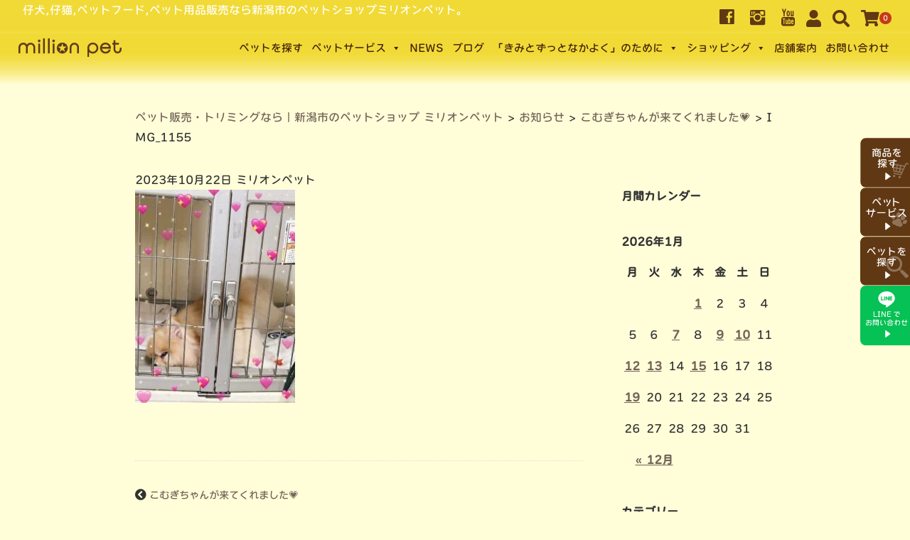

--- FILE ---
content_type: text/html; charset=UTF-8
request_url: https://www.million-pet.jp/news/%E3%81%93%E3%82%80%E3%81%8E%E3%81%A1%E3%82%83%E3%82%93%E3%81%8C%E6%9D%A5%E3%81%A6%E3%81%8F%E3%82%8C%E3%81%BE%E3%81%97%E3%81%9F%F0%9F%92%97/attachment/img_1155-2/
body_size: 22853
content:
<!DOCTYPE html>
<html dir="ltr" lang="ja" prefix="og: https://ogp.me/ns#">
<head>
	<meta charset="UTF-8"/>
	<meta name="viewport" content="width=device-width, user-scalable=no">
	<meta name="format-detection" content="telephone=no"/>
	<title>IMG_1155 ｜新潟市のペットショップ ミリオンペット</title>
<style type="text/css">
		.loadingAnim:before, .loadingAnim:after {
			background-color: #c53a18 !important;
		}
		.loadingAnim_line:after {
			background-color: #c53a18 !important;
		}
		</style>	<style>img:is([sizes="auto" i], [sizes^="auto," i]) { contain-intrinsic-size: 3000px 1500px }</style>
	
		<!-- All in One SEO 4.8.2 - aioseo.com -->
	<meta name="robots" content="max-image-preview:large" />
	<meta name="author" content="ミリオンペット"/>
	<link rel="canonical" href="https://www.million-pet.jp/news/%e3%81%93%e3%82%80%e3%81%8e%e3%81%a1%e3%82%83%e3%82%93%e3%81%8c%e6%9d%a5%e3%81%a6%e3%81%8f%e3%82%8c%e3%81%be%e3%81%97%e3%81%9f%f0%9f%92%97/attachment/img_1155-2/" />
	<meta name="generator" content="All in One SEO (AIOSEO) 4.8.2" />
		<meta property="og:locale" content="ja_JP" />
		<meta property="og:site_name" content="ペット販売・トリミングなら｜新潟市のペットショップ ミリオンペット - 仔犬,仔猫,ペットフード,ペット用品販売なら新潟市のペットショップミリオンペット。" />
		<meta property="og:type" content="article" />
		<meta property="og:title" content="IMG_1155 ｜新潟市のペットショップ ミリオンペット" />
		<meta property="og:url" content="https://www.million-pet.jp/news/%e3%81%93%e3%82%80%e3%81%8e%e3%81%a1%e3%82%83%e3%82%93%e3%81%8c%e6%9d%a5%e3%81%a6%e3%81%8f%e3%82%8c%e3%81%be%e3%81%97%e3%81%9f%f0%9f%92%97/attachment/img_1155-2/" />
		<meta property="article:published_time" content="2023-10-22T11:50:47+00:00" />
		<meta property="article:modified_time" content="2023-10-22T11:50:47+00:00" />
		<meta name="twitter:card" content="summary_large_image" />
		<meta name="twitter:title" content="IMG_1155 ｜新潟市のペットショップ ミリオンペット" />
		<script type="application/ld+json" class="aioseo-schema">
			{"@context":"https:\/\/schema.org","@graph":[{"@type":"BreadcrumbList","@id":"https:\/\/www.million-pet.jp\/news\/%e3%81%93%e3%82%80%e3%81%8e%e3%81%a1%e3%82%83%e3%82%93%e3%81%8c%e6%9d%a5%e3%81%a6%e3%81%8f%e3%82%8c%e3%81%be%e3%81%97%e3%81%9f%f0%9f%92%97\/attachment\/img_1155-2\/#breadcrumblist","itemListElement":[{"@type":"ListItem","@id":"https:\/\/www.million-pet.jp\/#listItem","position":1,"name":"\u5bb6","item":"https:\/\/www.million-pet.jp\/","nextItem":{"@type":"ListItem","@id":"https:\/\/www.million-pet.jp\/news\/%e3%81%93%e3%82%80%e3%81%8e%e3%81%a1%e3%82%83%e3%82%93%e3%81%8c%e6%9d%a5%e3%81%a6%e3%81%8f%e3%82%8c%e3%81%be%e3%81%97%e3%81%9f%f0%9f%92%97\/attachment\/img_1155-2\/#listItem","name":"IMG_1155"}},{"@type":"ListItem","@id":"https:\/\/www.million-pet.jp\/news\/%e3%81%93%e3%82%80%e3%81%8e%e3%81%a1%e3%82%83%e3%82%93%e3%81%8c%e6%9d%a5%e3%81%a6%e3%81%8f%e3%82%8c%e3%81%be%e3%81%97%e3%81%9f%f0%9f%92%97\/attachment\/img_1155-2\/#listItem","position":2,"name":"IMG_1155","previousItem":{"@type":"ListItem","@id":"https:\/\/www.million-pet.jp\/#listItem","name":"\u5bb6"}}]},{"@type":"ItemPage","@id":"https:\/\/www.million-pet.jp\/news\/%e3%81%93%e3%82%80%e3%81%8e%e3%81%a1%e3%82%83%e3%82%93%e3%81%8c%e6%9d%a5%e3%81%a6%e3%81%8f%e3%82%8c%e3%81%be%e3%81%97%e3%81%9f%f0%9f%92%97\/attachment\/img_1155-2\/#itempage","url":"https:\/\/www.million-pet.jp\/news\/%e3%81%93%e3%82%80%e3%81%8e%e3%81%a1%e3%82%83%e3%82%93%e3%81%8c%e6%9d%a5%e3%81%a6%e3%81%8f%e3%82%8c%e3%81%be%e3%81%97%e3%81%9f%f0%9f%92%97\/attachment\/img_1155-2\/","name":"IMG_1155 \uff5c\u65b0\u6f5f\u5e02\u306e\u30da\u30c3\u30c8\u30b7\u30e7\u30c3\u30d7 \u30df\u30ea\u30aa\u30f3\u30da\u30c3\u30c8","inLanguage":"ja","isPartOf":{"@id":"https:\/\/www.million-pet.jp\/#website"},"breadcrumb":{"@id":"https:\/\/www.million-pet.jp\/news\/%e3%81%93%e3%82%80%e3%81%8e%e3%81%a1%e3%82%83%e3%82%93%e3%81%8c%e6%9d%a5%e3%81%a6%e3%81%8f%e3%82%8c%e3%81%be%e3%81%97%e3%81%9f%f0%9f%92%97\/attachment\/img_1155-2\/#breadcrumblist"},"author":{"@id":"https:\/\/www.million-pet.jp\/author\/loginmillion\/#author"},"creator":{"@id":"https:\/\/www.million-pet.jp\/author\/loginmillion\/#author"},"datePublished":"2023-10-22T20:50:47+09:00","dateModified":"2023-10-22T20:50:47+09:00"},{"@type":"Organization","@id":"https:\/\/www.million-pet.jp\/#organization","name":"Website Name","description":"\u4ed4\u72ac,\u4ed4\u732b,\u30da\u30c3\u30c8\u30d5\u30fc\u30c9,\u30da\u30c3\u30c8\u7528\u54c1\u8ca9\u58f2\u306a\u3089\u65b0\u6f5f\u5e02\u306e\u30da\u30c3\u30c8\u30b7\u30e7\u30c3\u30d7\u30df\u30ea\u30aa\u30f3\u30da\u30c3\u30c8\u3002","url":"https:\/\/www.million-pet.jp\/","telephone":"+81252701446","logo":{"@type":"ImageObject","url":"https:\/\/www.million-pet.jp\/wpmill\/wp-content\/uploads\/2023\/10\/IMG_1155.jpeg","@id":"https:\/\/www.million-pet.jp\/news\/%e3%81%93%e3%82%80%e3%81%8e%e3%81%a1%e3%82%83%e3%82%93%e3%81%8c%e6%9d%a5%e3%81%a6%e3%81%8f%e3%82%8c%e3%81%be%e3%81%97%e3%81%9f%f0%9f%92%97\/attachment\/img_1155-2\/#organizationLogo"},"image":{"@id":"https:\/\/www.million-pet.jp\/news\/%e3%81%93%e3%82%80%e3%81%8e%e3%81%a1%e3%82%83%e3%82%93%e3%81%8c%e6%9d%a5%e3%81%a6%e3%81%8f%e3%82%8c%e3%81%be%e3%81%97%e3%81%9f%f0%9f%92%97\/attachment\/img_1155-2\/#organizationLogo"}},{"@type":"Person","@id":"https:\/\/www.million-pet.jp\/author\/loginmillion\/#author","url":"https:\/\/www.million-pet.jp\/author\/loginmillion\/","name":"\u30df\u30ea\u30aa\u30f3\u30da\u30c3\u30c8","image":{"@type":"ImageObject","@id":"https:\/\/www.million-pet.jp\/news\/%e3%81%93%e3%82%80%e3%81%8e%e3%81%a1%e3%82%83%e3%82%93%e3%81%8c%e6%9d%a5%e3%81%a6%e3%81%8f%e3%82%8c%e3%81%be%e3%81%97%e3%81%9f%f0%9f%92%97\/attachment\/img_1155-2\/#authorImage","url":"https:\/\/secure.gravatar.com\/avatar\/ee758253fd54f21f9b0fcff2239dc65f?s=96&d=mm&r=g","width":96,"height":96,"caption":"\u30df\u30ea\u30aa\u30f3\u30da\u30c3\u30c8"}},{"@type":"WebSite","@id":"https:\/\/www.million-pet.jp\/#website","url":"https:\/\/www.million-pet.jp\/","name":"\u682a\u5f0f\u4f1a\u793e\u30df\u30ea\u30aa\u30f3\u30da\u30c3\u30c8","alternateName":"\u682a\u5f0f\u4f1a\u793e\u30df\u30ea\u30aa\u30f3\u30da\u30c3\u30c8","description":"\u4ed4\u72ac,\u4ed4\u732b,\u30da\u30c3\u30c8\u30d5\u30fc\u30c9,\u30da\u30c3\u30c8\u7528\u54c1\u8ca9\u58f2\u306a\u3089\u65b0\u6f5f\u5e02\u306e\u30da\u30c3\u30c8\u30b7\u30e7\u30c3\u30d7\u30df\u30ea\u30aa\u30f3\u30da\u30c3\u30c8\u3002","inLanguage":"ja","publisher":{"@id":"https:\/\/www.million-pet.jp\/#organization"}}]}
		</script>
		<!-- All in One SEO -->

		<!-- This site uses the Google Analytics by MonsterInsights plugin v9.11.1 - Using Analytics tracking - https://www.monsterinsights.com/ -->
							<script src="//www.googletagmanager.com/gtag/js?id=G-H4XY8VT0S1"  data-cfasync="false" data-wpfc-render="false" type="text/javascript" async></script>
			<script data-cfasync="false" data-wpfc-render="false" type="text/javascript">
				var mi_version = '9.11.1';
				var mi_track_user = true;
				var mi_no_track_reason = '';
								var MonsterInsightsDefaultLocations = {"page_location":"https:\/\/www.million-pet.jp\/news\/%E3%81%93%E3%82%80%E3%81%8E%E3%81%A1%E3%82%83%E3%82%93%E3%81%8C%E6%9D%A5%E3%81%A6%E3%81%8F%E3%82%8C%E3%81%BE%E3%81%97%E3%81%9F%F0%9F%92%97\/attachment\/img_1155-2\/"};
								if ( typeof MonsterInsightsPrivacyGuardFilter === 'function' ) {
					var MonsterInsightsLocations = (typeof MonsterInsightsExcludeQuery === 'object') ? MonsterInsightsPrivacyGuardFilter( MonsterInsightsExcludeQuery ) : MonsterInsightsPrivacyGuardFilter( MonsterInsightsDefaultLocations );
				} else {
					var MonsterInsightsLocations = (typeof MonsterInsightsExcludeQuery === 'object') ? MonsterInsightsExcludeQuery : MonsterInsightsDefaultLocations;
				}

								var disableStrs = [
										'ga-disable-G-H4XY8VT0S1',
									];

				/* Function to detect opted out users */
				function __gtagTrackerIsOptedOut() {
					for (var index = 0; index < disableStrs.length; index++) {
						if (document.cookie.indexOf(disableStrs[index] + '=true') > -1) {
							return true;
						}
					}

					return false;
				}

				/* Disable tracking if the opt-out cookie exists. */
				if (__gtagTrackerIsOptedOut()) {
					for (var index = 0; index < disableStrs.length; index++) {
						window[disableStrs[index]] = true;
					}
				}

				/* Opt-out function */
				function __gtagTrackerOptout() {
					for (var index = 0; index < disableStrs.length; index++) {
						document.cookie = disableStrs[index] + '=true; expires=Thu, 31 Dec 2099 23:59:59 UTC; path=/';
						window[disableStrs[index]] = true;
					}
				}

				if ('undefined' === typeof gaOptout) {
					function gaOptout() {
						__gtagTrackerOptout();
					}
				}
								window.dataLayer = window.dataLayer || [];

				window.MonsterInsightsDualTracker = {
					helpers: {},
					trackers: {},
				};
				if (mi_track_user) {
					function __gtagDataLayer() {
						dataLayer.push(arguments);
					}

					function __gtagTracker(type, name, parameters) {
						if (!parameters) {
							parameters = {};
						}

						if (parameters.send_to) {
							__gtagDataLayer.apply(null, arguments);
							return;
						}

						if (type === 'event') {
														parameters.send_to = monsterinsights_frontend.v4_id;
							var hookName = name;
							if (typeof parameters['event_category'] !== 'undefined') {
								hookName = parameters['event_category'] + ':' + name;
							}

							if (typeof MonsterInsightsDualTracker.trackers[hookName] !== 'undefined') {
								MonsterInsightsDualTracker.trackers[hookName](parameters);
							} else {
								__gtagDataLayer('event', name, parameters);
							}
							
						} else {
							__gtagDataLayer.apply(null, arguments);
						}
					}

					__gtagTracker('js', new Date());
					__gtagTracker('set', {
						'developer_id.dZGIzZG': true,
											});
					if ( MonsterInsightsLocations.page_location ) {
						__gtagTracker('set', MonsterInsightsLocations);
					}
										__gtagTracker('config', 'G-H4XY8VT0S1', {"forceSSL":"true","link_attribution":"true"} );
										window.gtag = __gtagTracker;										(function () {
						/* https://developers.google.com/analytics/devguides/collection/analyticsjs/ */
						/* ga and __gaTracker compatibility shim. */
						var noopfn = function () {
							return null;
						};
						var newtracker = function () {
							return new Tracker();
						};
						var Tracker = function () {
							return null;
						};
						var p = Tracker.prototype;
						p.get = noopfn;
						p.set = noopfn;
						p.send = function () {
							var args = Array.prototype.slice.call(arguments);
							args.unshift('send');
							__gaTracker.apply(null, args);
						};
						var __gaTracker = function () {
							var len = arguments.length;
							if (len === 0) {
								return;
							}
							var f = arguments[len - 1];
							if (typeof f !== 'object' || f === null || typeof f.hitCallback !== 'function') {
								if ('send' === arguments[0]) {
									var hitConverted, hitObject = false, action;
									if ('event' === arguments[1]) {
										if ('undefined' !== typeof arguments[3]) {
											hitObject = {
												'eventAction': arguments[3],
												'eventCategory': arguments[2],
												'eventLabel': arguments[4],
												'value': arguments[5] ? arguments[5] : 1,
											}
										}
									}
									if ('pageview' === arguments[1]) {
										if ('undefined' !== typeof arguments[2]) {
											hitObject = {
												'eventAction': 'page_view',
												'page_path': arguments[2],
											}
										}
									}
									if (typeof arguments[2] === 'object') {
										hitObject = arguments[2];
									}
									if (typeof arguments[5] === 'object') {
										Object.assign(hitObject, arguments[5]);
									}
									if ('undefined' !== typeof arguments[1].hitType) {
										hitObject = arguments[1];
										if ('pageview' === hitObject.hitType) {
											hitObject.eventAction = 'page_view';
										}
									}
									if (hitObject) {
										action = 'timing' === arguments[1].hitType ? 'timing_complete' : hitObject.eventAction;
										hitConverted = mapArgs(hitObject);
										__gtagTracker('event', action, hitConverted);
									}
								}
								return;
							}

							function mapArgs(args) {
								var arg, hit = {};
								var gaMap = {
									'eventCategory': 'event_category',
									'eventAction': 'event_action',
									'eventLabel': 'event_label',
									'eventValue': 'event_value',
									'nonInteraction': 'non_interaction',
									'timingCategory': 'event_category',
									'timingVar': 'name',
									'timingValue': 'value',
									'timingLabel': 'event_label',
									'page': 'page_path',
									'location': 'page_location',
									'title': 'page_title',
									'referrer' : 'page_referrer',
								};
								for (arg in args) {
																		if (!(!args.hasOwnProperty(arg) || !gaMap.hasOwnProperty(arg))) {
										hit[gaMap[arg]] = args[arg];
									} else {
										hit[arg] = args[arg];
									}
								}
								return hit;
							}

							try {
								f.hitCallback();
							} catch (ex) {
							}
						};
						__gaTracker.create = newtracker;
						__gaTracker.getByName = newtracker;
						__gaTracker.getAll = function () {
							return [];
						};
						__gaTracker.remove = noopfn;
						__gaTracker.loaded = true;
						window['__gaTracker'] = __gaTracker;
					})();
									} else {
										console.log("");
					(function () {
						function __gtagTracker() {
							return null;
						}

						window['__gtagTracker'] = __gtagTracker;
						window['gtag'] = __gtagTracker;
					})();
									}
			</script>
							<!-- / Google Analytics by MonsterInsights -->
		<script type="text/javascript">
/* <![CDATA[ */
window._wpemojiSettings = {"baseUrl":"https:\/\/s.w.org\/images\/core\/emoji\/15.0.3\/72x72\/","ext":".png","svgUrl":"https:\/\/s.w.org\/images\/core\/emoji\/15.0.3\/svg\/","svgExt":".svg","source":{"concatemoji":"https:\/\/www.million-pet.jp\/wpmill\/wp-includes\/js\/wp-emoji-release.min.js?ver=452c2a8647fefdfc35513bf59b0c129f"}};
/*! This file is auto-generated */
!function(i,n){var o,s,e;function c(e){try{var t={supportTests:e,timestamp:(new Date).valueOf()};sessionStorage.setItem(o,JSON.stringify(t))}catch(e){}}function p(e,t,n){e.clearRect(0,0,e.canvas.width,e.canvas.height),e.fillText(t,0,0);var t=new Uint32Array(e.getImageData(0,0,e.canvas.width,e.canvas.height).data),r=(e.clearRect(0,0,e.canvas.width,e.canvas.height),e.fillText(n,0,0),new Uint32Array(e.getImageData(0,0,e.canvas.width,e.canvas.height).data));return t.every(function(e,t){return e===r[t]})}function u(e,t,n){switch(t){case"flag":return n(e,"\ud83c\udff3\ufe0f\u200d\u26a7\ufe0f","\ud83c\udff3\ufe0f\u200b\u26a7\ufe0f")?!1:!n(e,"\ud83c\uddfa\ud83c\uddf3","\ud83c\uddfa\u200b\ud83c\uddf3")&&!n(e,"\ud83c\udff4\udb40\udc67\udb40\udc62\udb40\udc65\udb40\udc6e\udb40\udc67\udb40\udc7f","\ud83c\udff4\u200b\udb40\udc67\u200b\udb40\udc62\u200b\udb40\udc65\u200b\udb40\udc6e\u200b\udb40\udc67\u200b\udb40\udc7f");case"emoji":return!n(e,"\ud83d\udc26\u200d\u2b1b","\ud83d\udc26\u200b\u2b1b")}return!1}function f(e,t,n){var r="undefined"!=typeof WorkerGlobalScope&&self instanceof WorkerGlobalScope?new OffscreenCanvas(300,150):i.createElement("canvas"),a=r.getContext("2d",{willReadFrequently:!0}),o=(a.textBaseline="top",a.font="600 32px Arial",{});return e.forEach(function(e){o[e]=t(a,e,n)}),o}function t(e){var t=i.createElement("script");t.src=e,t.defer=!0,i.head.appendChild(t)}"undefined"!=typeof Promise&&(o="wpEmojiSettingsSupports",s=["flag","emoji"],n.supports={everything:!0,everythingExceptFlag:!0},e=new Promise(function(e){i.addEventListener("DOMContentLoaded",e,{once:!0})}),new Promise(function(t){var n=function(){try{var e=JSON.parse(sessionStorage.getItem(o));if("object"==typeof e&&"number"==typeof e.timestamp&&(new Date).valueOf()<e.timestamp+604800&&"object"==typeof e.supportTests)return e.supportTests}catch(e){}return null}();if(!n){if("undefined"!=typeof Worker&&"undefined"!=typeof OffscreenCanvas&&"undefined"!=typeof URL&&URL.createObjectURL&&"undefined"!=typeof Blob)try{var e="postMessage("+f.toString()+"("+[JSON.stringify(s),u.toString(),p.toString()].join(",")+"));",r=new Blob([e],{type:"text/javascript"}),a=new Worker(URL.createObjectURL(r),{name:"wpTestEmojiSupports"});return void(a.onmessage=function(e){c(n=e.data),a.terminate(),t(n)})}catch(e){}c(n=f(s,u,p))}t(n)}).then(function(e){for(var t in e)n.supports[t]=e[t],n.supports.everything=n.supports.everything&&n.supports[t],"flag"!==t&&(n.supports.everythingExceptFlag=n.supports.everythingExceptFlag&&n.supports[t]);n.supports.everythingExceptFlag=n.supports.everythingExceptFlag&&!n.supports.flag,n.DOMReady=!1,n.readyCallback=function(){n.DOMReady=!0}}).then(function(){return e}).then(function(){var e;n.supports.everything||(n.readyCallback(),(e=n.source||{}).concatemoji?t(e.concatemoji):e.wpemoji&&e.twemoji&&(t(e.twemoji),t(e.wpemoji)))}))}((window,document),window._wpemojiSettings);
/* ]]> */
</script>
<link rel='stylesheet' id='sbi_styles-css' href='https://www.million-pet.jp/wpmill/wp-content/plugins/instagram-feed/css/sbi-styles.min.css?ver=6.9.0' type='text/css' media='all' />
<style id='wp-emoji-styles-inline-css' type='text/css'>

	img.wp-smiley, img.emoji {
		display: inline !important;
		border: none !important;
		box-shadow: none !important;
		height: 1em !important;
		width: 1em !important;
		margin: 0 0.07em !important;
		vertical-align: -0.1em !important;
		background: none !important;
		padding: 0 !important;
	}
</style>
<link rel='stylesheet' id='wp-block-library-css' href='https://www.million-pet.jp/wpmill/wp-includes/css/dist/block-library/style.min.css?ver=452c2a8647fefdfc35513bf59b0c129f' type='text/css' media='all' />
<style id='safe-svg-svg-icon-style-inline-css' type='text/css'>
.safe-svg-cover{text-align:center}.safe-svg-cover .safe-svg-inside{display:inline-block;max-width:100%}.safe-svg-cover svg{height:100%;max-height:100%;max-width:100%;width:100%}

</style>
<style id='classic-theme-styles-inline-css' type='text/css'>
/*! This file is auto-generated */
.wp-block-button__link{color:#fff;background-color:#32373c;border-radius:9999px;box-shadow:none;text-decoration:none;padding:calc(.667em + 2px) calc(1.333em + 2px);font-size:1.125em}.wp-block-file__button{background:#32373c;color:#fff;text-decoration:none}
</style>
<style id='global-styles-inline-css' type='text/css'>
:root{--wp--preset--aspect-ratio--square: 1;--wp--preset--aspect-ratio--4-3: 4/3;--wp--preset--aspect-ratio--3-4: 3/4;--wp--preset--aspect-ratio--3-2: 3/2;--wp--preset--aspect-ratio--2-3: 2/3;--wp--preset--aspect-ratio--16-9: 16/9;--wp--preset--aspect-ratio--9-16: 9/16;--wp--preset--color--black: #000000;--wp--preset--color--cyan-bluish-gray: #abb8c3;--wp--preset--color--white: #ffffff;--wp--preset--color--pale-pink: #f78da7;--wp--preset--color--vivid-red: #cf2e2e;--wp--preset--color--luminous-vivid-orange: #ff6900;--wp--preset--color--luminous-vivid-amber: #fcb900;--wp--preset--color--light-green-cyan: #7bdcb5;--wp--preset--color--vivid-green-cyan: #00d084;--wp--preset--color--pale-cyan-blue: #8ed1fc;--wp--preset--color--vivid-cyan-blue: #0693e3;--wp--preset--color--vivid-purple: #9b51e0;--wp--preset--gradient--vivid-cyan-blue-to-vivid-purple: linear-gradient(135deg,rgba(6,147,227,1) 0%,rgb(155,81,224) 100%);--wp--preset--gradient--light-green-cyan-to-vivid-green-cyan: linear-gradient(135deg,rgb(122,220,180) 0%,rgb(0,208,130) 100%);--wp--preset--gradient--luminous-vivid-amber-to-luminous-vivid-orange: linear-gradient(135deg,rgba(252,185,0,1) 0%,rgba(255,105,0,1) 100%);--wp--preset--gradient--luminous-vivid-orange-to-vivid-red: linear-gradient(135deg,rgba(255,105,0,1) 0%,rgb(207,46,46) 100%);--wp--preset--gradient--very-light-gray-to-cyan-bluish-gray: linear-gradient(135deg,rgb(238,238,238) 0%,rgb(169,184,195) 100%);--wp--preset--gradient--cool-to-warm-spectrum: linear-gradient(135deg,rgb(74,234,220) 0%,rgb(151,120,209) 20%,rgb(207,42,186) 40%,rgb(238,44,130) 60%,rgb(251,105,98) 80%,rgb(254,248,76) 100%);--wp--preset--gradient--blush-light-purple: linear-gradient(135deg,rgb(255,206,236) 0%,rgb(152,150,240) 100%);--wp--preset--gradient--blush-bordeaux: linear-gradient(135deg,rgb(254,205,165) 0%,rgb(254,45,45) 50%,rgb(107,0,62) 100%);--wp--preset--gradient--luminous-dusk: linear-gradient(135deg,rgb(255,203,112) 0%,rgb(199,81,192) 50%,rgb(65,88,208) 100%);--wp--preset--gradient--pale-ocean: linear-gradient(135deg,rgb(255,245,203) 0%,rgb(182,227,212) 50%,rgb(51,167,181) 100%);--wp--preset--gradient--electric-grass: linear-gradient(135deg,rgb(202,248,128) 0%,rgb(113,206,126) 100%);--wp--preset--gradient--midnight: linear-gradient(135deg,rgb(2,3,129) 0%,rgb(40,116,252) 100%);--wp--preset--font-size--small: 13px;--wp--preset--font-size--medium: 20px;--wp--preset--font-size--large: 36px;--wp--preset--font-size--x-large: 42px;--wp--preset--spacing--20: 0.44rem;--wp--preset--spacing--30: 0.67rem;--wp--preset--spacing--40: 1rem;--wp--preset--spacing--50: 1.5rem;--wp--preset--spacing--60: 2.25rem;--wp--preset--spacing--70: 3.38rem;--wp--preset--spacing--80: 5.06rem;--wp--preset--shadow--natural: 6px 6px 9px rgba(0, 0, 0, 0.2);--wp--preset--shadow--deep: 12px 12px 50px rgba(0, 0, 0, 0.4);--wp--preset--shadow--sharp: 6px 6px 0px rgba(0, 0, 0, 0.2);--wp--preset--shadow--outlined: 6px 6px 0px -3px rgba(255, 255, 255, 1), 6px 6px rgba(0, 0, 0, 1);--wp--preset--shadow--crisp: 6px 6px 0px rgba(0, 0, 0, 1);}:where(.is-layout-flex){gap: 0.5em;}:where(.is-layout-grid){gap: 0.5em;}body .is-layout-flex{display: flex;}.is-layout-flex{flex-wrap: wrap;align-items: center;}.is-layout-flex > :is(*, div){margin: 0;}body .is-layout-grid{display: grid;}.is-layout-grid > :is(*, div){margin: 0;}:where(.wp-block-columns.is-layout-flex){gap: 2em;}:where(.wp-block-columns.is-layout-grid){gap: 2em;}:where(.wp-block-post-template.is-layout-flex){gap: 1.25em;}:where(.wp-block-post-template.is-layout-grid){gap: 1.25em;}.has-black-color{color: var(--wp--preset--color--black) !important;}.has-cyan-bluish-gray-color{color: var(--wp--preset--color--cyan-bluish-gray) !important;}.has-white-color{color: var(--wp--preset--color--white) !important;}.has-pale-pink-color{color: var(--wp--preset--color--pale-pink) !important;}.has-vivid-red-color{color: var(--wp--preset--color--vivid-red) !important;}.has-luminous-vivid-orange-color{color: var(--wp--preset--color--luminous-vivid-orange) !important;}.has-luminous-vivid-amber-color{color: var(--wp--preset--color--luminous-vivid-amber) !important;}.has-light-green-cyan-color{color: var(--wp--preset--color--light-green-cyan) !important;}.has-vivid-green-cyan-color{color: var(--wp--preset--color--vivid-green-cyan) !important;}.has-pale-cyan-blue-color{color: var(--wp--preset--color--pale-cyan-blue) !important;}.has-vivid-cyan-blue-color{color: var(--wp--preset--color--vivid-cyan-blue) !important;}.has-vivid-purple-color{color: var(--wp--preset--color--vivid-purple) !important;}.has-black-background-color{background-color: var(--wp--preset--color--black) !important;}.has-cyan-bluish-gray-background-color{background-color: var(--wp--preset--color--cyan-bluish-gray) !important;}.has-white-background-color{background-color: var(--wp--preset--color--white) !important;}.has-pale-pink-background-color{background-color: var(--wp--preset--color--pale-pink) !important;}.has-vivid-red-background-color{background-color: var(--wp--preset--color--vivid-red) !important;}.has-luminous-vivid-orange-background-color{background-color: var(--wp--preset--color--luminous-vivid-orange) !important;}.has-luminous-vivid-amber-background-color{background-color: var(--wp--preset--color--luminous-vivid-amber) !important;}.has-light-green-cyan-background-color{background-color: var(--wp--preset--color--light-green-cyan) !important;}.has-vivid-green-cyan-background-color{background-color: var(--wp--preset--color--vivid-green-cyan) !important;}.has-pale-cyan-blue-background-color{background-color: var(--wp--preset--color--pale-cyan-blue) !important;}.has-vivid-cyan-blue-background-color{background-color: var(--wp--preset--color--vivid-cyan-blue) !important;}.has-vivid-purple-background-color{background-color: var(--wp--preset--color--vivid-purple) !important;}.has-black-border-color{border-color: var(--wp--preset--color--black) !important;}.has-cyan-bluish-gray-border-color{border-color: var(--wp--preset--color--cyan-bluish-gray) !important;}.has-white-border-color{border-color: var(--wp--preset--color--white) !important;}.has-pale-pink-border-color{border-color: var(--wp--preset--color--pale-pink) !important;}.has-vivid-red-border-color{border-color: var(--wp--preset--color--vivid-red) !important;}.has-luminous-vivid-orange-border-color{border-color: var(--wp--preset--color--luminous-vivid-orange) !important;}.has-luminous-vivid-amber-border-color{border-color: var(--wp--preset--color--luminous-vivid-amber) !important;}.has-light-green-cyan-border-color{border-color: var(--wp--preset--color--light-green-cyan) !important;}.has-vivid-green-cyan-border-color{border-color: var(--wp--preset--color--vivid-green-cyan) !important;}.has-pale-cyan-blue-border-color{border-color: var(--wp--preset--color--pale-cyan-blue) !important;}.has-vivid-cyan-blue-border-color{border-color: var(--wp--preset--color--vivid-cyan-blue) !important;}.has-vivid-purple-border-color{border-color: var(--wp--preset--color--vivid-purple) !important;}.has-vivid-cyan-blue-to-vivid-purple-gradient-background{background: var(--wp--preset--gradient--vivid-cyan-blue-to-vivid-purple) !important;}.has-light-green-cyan-to-vivid-green-cyan-gradient-background{background: var(--wp--preset--gradient--light-green-cyan-to-vivid-green-cyan) !important;}.has-luminous-vivid-amber-to-luminous-vivid-orange-gradient-background{background: var(--wp--preset--gradient--luminous-vivid-amber-to-luminous-vivid-orange) !important;}.has-luminous-vivid-orange-to-vivid-red-gradient-background{background: var(--wp--preset--gradient--luminous-vivid-orange-to-vivid-red) !important;}.has-very-light-gray-to-cyan-bluish-gray-gradient-background{background: var(--wp--preset--gradient--very-light-gray-to-cyan-bluish-gray) !important;}.has-cool-to-warm-spectrum-gradient-background{background: var(--wp--preset--gradient--cool-to-warm-spectrum) !important;}.has-blush-light-purple-gradient-background{background: var(--wp--preset--gradient--blush-light-purple) !important;}.has-blush-bordeaux-gradient-background{background: var(--wp--preset--gradient--blush-bordeaux) !important;}.has-luminous-dusk-gradient-background{background: var(--wp--preset--gradient--luminous-dusk) !important;}.has-pale-ocean-gradient-background{background: var(--wp--preset--gradient--pale-ocean) !important;}.has-electric-grass-gradient-background{background: var(--wp--preset--gradient--electric-grass) !important;}.has-midnight-gradient-background{background: var(--wp--preset--gradient--midnight) !important;}.has-small-font-size{font-size: var(--wp--preset--font-size--small) !important;}.has-medium-font-size{font-size: var(--wp--preset--font-size--medium) !important;}.has-large-font-size{font-size: var(--wp--preset--font-size--large) !important;}.has-x-large-font-size{font-size: var(--wp--preset--font-size--x-large) !important;}
:where(.wp-block-post-template.is-layout-flex){gap: 1.25em;}:where(.wp-block-post-template.is-layout-grid){gap: 1.25em;}
:where(.wp-block-columns.is-layout-flex){gap: 2em;}:where(.wp-block-columns.is-layout-grid){gap: 2em;}
:root :where(.wp-block-pullquote){font-size: 1.5em;line-height: 1.6;}
</style>
<link rel='stylesheet' id='contact-form-7-css' href='https://www.million-pet.jp/wpmill/wp-content/plugins/contact-form-7/includes/css/styles.css?ver=6.0.6' type='text/css' media='all' />
<link rel='stylesheet' id='to-top-css' href='https://www.million-pet.jp/wpmill/wp-content/plugins/to-top/public/css/to-top-public.css?ver=2.5.4' type='text/css' media='all' />
<link rel='stylesheet' id='wp-show-posts-css' href='https://www.million-pet.jp/wpmill/wp-content/plugins/wp-show-posts/css/wp-show-posts-min.css?ver=1.1.6' type='text/css' media='all' />
<link rel='stylesheet' id='megamenu-css' href='https://www.million-pet.jp/wpmill/wp-content/uploads/maxmegamenu/style.css?ver=3f6971' type='text/css' media='all' />
<link rel='stylesheet' id='dashicons-css' href='https://www.million-pet.jp/wpmill/wp-includes/css/dashicons.min.css?ver=452c2a8647fefdfc35513bf59b0c129f' type='text/css' media='all' />
<link rel='stylesheet' id='usces_default_css-css' href='https://www.million-pet.jp/wpmill/wp-content/plugins/usc-e-shop/css/usces_default.css?ver=2.11.26.2512161' type='text/css' media='all' />
<link rel='stylesheet' id='parent-style-css' href='https://www.million-pet.jp/wpmill/wp-content/themes/welcart_panetteria/style.css?ver=452c2a8647fefdfc35513bf59b0c129f' type='text/css' media='all' />
<link rel='stylesheet' id='theme_cart_css-css' href='https://www.million-pet.jp/wpmill/wp-content/themes/welcart_panetteria/usces_cart.css?ver=452c2a8647fefdfc35513bf59b0c129f' type='text/css' media='all' />
<link rel='stylesheet' id='wc-Panetteria-style-css' href='https://www.million-pet.jp/wpmill/wp-content/themes/panetteria_child/style.css?ver=1.0' type='text/css' media='all' />
<link rel='stylesheet' id='slick-style-css' href='https://www.million-pet.jp/wpmill/wp-content/themes/welcart_panetteria/assets/css/slick.css?ver=1.0' type='text/css' media='all' />
<link rel='stylesheet' id='slick-theme-style-css' href='https://www.million-pet.jp/wpmill/wp-content/themes/welcart_panetteria/assets/css/slick-theme.css?ver=1.0' type='text/css' media='all' />
<link rel='stylesheet' id='font-awesome-css' href='https://www.million-pet.jp/wpmill/wp-content/themes/welcart_panetteria/assets/fonts/fontawesome/css/all.min.css?ver=5.5.0' type='text/css' media='all' />
<link rel='stylesheet' id='LigatureSymbols-css' href='https://www.million-pet.jp/wpmill/wp-content/themes/welcart_panetteria/assets/fonts/LigatureSymbols/style.css?ver=2.1.1' type='text/css' media='all' />
<link rel='stylesheet' id='slb_core-css' href='https://www.million-pet.jp/wpmill/wp-content/plugins/simple-lightbox/client/css/app.css?ver=2.9.4' type='text/css' media='all' />
<link rel='stylesheet' id='tablepress-default-css' href='https://www.million-pet.jp/wpmill/wp-content/tablepress-combined.min.css?ver=113' type='text/css' media='all' />
<script type="text/javascript" src="https://www.million-pet.jp/wpmill/wp-includes/js/jquery/jquery.min.js?ver=3.7.1" id="jquery-core-js"></script>
<script type="text/javascript" src="https://www.million-pet.jp/wpmill/wp-includes/js/jquery/jquery-migrate.min.js?ver=3.4.1" id="jquery-migrate-js"></script>
<script type="text/javascript" src="https://www.million-pet.jp/wpmill/wp-content/plugins/google-analytics-for-wordpress/assets/js/frontend-gtag.min.js?ver=9.11.1" id="monsterinsights-frontend-script-js" async="async" data-wp-strategy="async"></script>
<script data-cfasync="false" data-wpfc-render="false" type="text/javascript" id='monsterinsights-frontend-script-js-extra'>/* <![CDATA[ */
var monsterinsights_frontend = {"js_events_tracking":"true","download_extensions":"doc,pdf,ppt,zip,xls,docx,pptx,xlsx","inbound_paths":"[{\"path\":\"\\\/go\\\/\",\"label\":\"affiliate\"},{\"path\":\"\\\/recommend\\\/\",\"label\":\"affiliate\"}]","home_url":"https:\/\/www.million-pet.jp","hash_tracking":"false","v4_id":"G-H4XY8VT0S1"};/* ]]> */
</script>
<script type="text/javascript" id="to-top-js-extra">
/* <![CDATA[ */
var to_top_options = {"scroll_offset":"100","icon_opacity":"70","style":"image","icon_type":"dashicons-arrow-up","icon_color":"#ffffff","icon_bg_color":"#42210b","icon_size":"36","border_radius":"50","image":"https:\/\/www.million-pet.jp\/wpmill\/wp-content\/uploads\/2022\/11\/totop.png","image_width":"65","image_alt":"","location":"bottom-right","margin_x":"20","margin_y":"20","show_on_admin":"0","enable_autohide":"0","autohide_time":"2","enable_hide_small_device":"0","small_device_max_width":"640","reset":"0"};
/* ]]> */
</script>
<script async type="text/javascript" src="https://www.million-pet.jp/wpmill/wp-content/plugins/to-top/public/js/to-top-public.js?ver=2.5.4" id="to-top-js"></script>
<script type="text/javascript" src="https://www.million-pet.jp/wpmill/wp-content/themes/welcart_panetteria/assets/js/slick.min.js?ver=1.0" id="slick-js-js"></script>
<script type="text/javascript" src="https://www.million-pet.jp/wpmill/wp-content/themes/welcart_panetteria/assets/js/wcct-slick.js?ver=1.0" id="wcct-slick-js-js"></script>
<script type="text/javascript" src="https://www.million-pet.jp/wpmill/wp-content/themes/welcart_panetteria/assets/js/wcct-customized.js?ver=1.0" id="wcct-customized.js-js"></script>
<link rel="https://api.w.org/" href="https://www.million-pet.jp/wp-json/" /><link rel="alternate" title="JSON" type="application/json" href="https://www.million-pet.jp/wp-json/wp/v2/media/31510" /><link rel="EditURI" type="application/rsd+xml" title="RSD" href="https://www.million-pet.jp/wpmill/xmlrpc.php?rsd" />
<link rel="alternate" title="oEmbed (JSON)" type="application/json+oembed" href="https://www.million-pet.jp/wp-json/oembed/1.0/embed?url=https%3A%2F%2Fwww.million-pet.jp%2Fnews%2F%25e3%2581%2593%25e3%2582%2580%25e3%2581%258e%25e3%2581%25a1%25e3%2582%2583%25e3%2582%2593%25e3%2581%258c%25e6%259d%25a5%25e3%2581%25a6%25e3%2581%258f%25e3%2582%258c%25e3%2581%25be%25e3%2581%2597%25e3%2581%259f%25f0%259f%2592%2597%2Fattachment%2Fimg_1155-2%2F" />
<link rel="alternate" title="oEmbed (XML)" type="text/xml+oembed" href="https://www.million-pet.jp/wp-json/oembed/1.0/embed?url=https%3A%2F%2Fwww.million-pet.jp%2Fnews%2F%25e3%2581%2593%25e3%2582%2580%25e3%2581%258e%25e3%2581%25a1%25e3%2582%2583%25e3%2582%2593%25e3%2581%258c%25e6%259d%25a5%25e3%2581%25a6%25e3%2581%258f%25e3%2582%258c%25e3%2581%25be%25e3%2581%2597%25e3%2581%259f%25f0%259f%2592%2597%2Fattachment%2Fimg_1155-2%2F&#038;format=xml" />
			<!-- WCEX_Google_Analytics_4 plugins -->
			<!-- Global site tag (gtag.js) - Google Analytics -->
			<script async src="https://www.googletagmanager.com/gtag/js?id=344052608"></script>
			<script>
				window.dataLayer = window.dataLayer || [];
				function gtag(){dataLayer.push(arguments);}
				gtag('js', new Date());

				gtag('config', '344052608');
			</script>
						<!-- WCEX_Google_Analytics_4 plugins -->
			<script>
				gtag('event', '');
			</script>
			<link rel="icon" href="https://www.million-pet.jp/wpmill/wp-content/uploads/2023/03/cropped-cropped-favicon-32x32.png" sizes="32x32" />
<link rel="icon" href="https://www.million-pet.jp/wpmill/wp-content/uploads/2023/03/cropped-cropped-favicon-192x192.png" sizes="192x192" />
<link rel="apple-touch-icon" href="https://www.million-pet.jp/wpmill/wp-content/uploads/2023/03/cropped-cropped-favicon-180x180.png" />
<meta name="msapplication-TileImage" content="https://www.million-pet.jp/wpmill/wp-content/uploads/2023/03/cropped-cropped-favicon-270x270.png" />
		<style type="text/css" id="wp-custom-css">
			.nofixed .global-block, .nofixed .fixed .global-block,.site-description,#mega-menu-wrap-header #mega-menu-header > li.mega-menu-item.mega-current-menu-item > a.mega-menu-link, #mega-menu-wrap-header #mega-menu-header > li.mega-menu-item.mega-current-menu-ancestor > a.mega-menu-link, #mega-menu-wrap-header #mega-menu-header > li.mega-menu-item.mega-current-page-ancestor > a.mega-menu-link,.site-description,#mega-menu-wrap-header #mega-menu-header > li.mega-menu-item.mega-toggle-on > a.mega-menu-link{background-color:rgba(255,255,255,0)!important;}

#mega-menu-wrap-header #mega-menu-header > li.mega-menu-item.mega-current-menu-item > a.mega-menu-link, #mega-menu-wrap-header #mega-menu-header > li.mega-menu-item.mega-current-menu-ancestor > a.mega-menu-link, #mega-menu-wrap-header #mega-menu-header > li.mega-menu-item.mega-current-page-ancestor > a.mega-menu-link{color:#42210B;}

#top-items, .home-widget, .storycontent, #content.two-column{background-color:#FFFED9;}
.incart-btn, .incart-btn a{color:#603813!important;}
.footer-backdrop{background-color: rgba(115, 99, 87,1)!important;}

.widget_welcart_search #searchsubmit{background-color:#42210B!important;}
.usces_calendar .businesstoday:before{background-color:#9F7C52!important;}
.widget_welcart_search li div a{background-color: #754C24!important;}

.entry-content input[type="submit"]{background-color:#603813!important;padding: 1rem 5rem;border-radius: 10px;}
#site-navigation li a.line_none{border-bottom:none;}
#site-navigation li a.line_none:after, #site-navigation li a.line_none:before{display:none;}

input[type="radio"]:checked:after, .total-quant{color:#fff !important;}

@media only screen and (max-width: 959px){.site-description{background-color:#603813!important};}		</style>
		<!-- To Top Custom CSS --><style type='text/css'>#to_top_scrollup {background-color: transparent; color: transparent; height: auto; width: 65px;opacity: 0.7;}</style><style type="text/css">/** Mega Menu CSS: fs **/</style>

	<script>
  (function(d) {
    var config = {
      kitId: 'jbk7ifx',
      scriptTimeout: 3000,
      async: true
    },
    h=d.documentElement,t=setTimeout(function(){h.className=h.className.replace(/\bwf-loading\b/g,"")+" wf-inactive";},config.scriptTimeout),tk=d.createElement("script"),f=false,s=d.getElementsByTagName("script")[0],a;h.className+=" wf-loading";tk.src='https://use.typekit.net/'+config.kitId+'.js';tk.async=true;tk.onload=tk.onreadystatechange=function(){a=this.readyState;if(f||a&&a!="complete"&&a!="loaded")return;f=true;clearTimeout(t);try{Typekit.load(config)}catch(e){}};s.parentNode.insertBefore(tk,s)
  })(document);
	</script>
	<script type="text/javascript">
		jQuery(function($){
	$('a[href^=#]').click(function(){
		var speed = 500;
		var href= $(this).attr("href");
		var target = $(href == "#" || href == "" ? 'html' : href);
		var position = target.offset().top;
		$("html, body").animate({scrollTop:position}, speed, "swing");
		return false;
	});
});
	</script>
	<script type="text/javascript" src="https://ajax.googleapis.com/ajax/libs/jquery/1.9.1/jquery.min.js"></script>
	<script>
$(function(){
	var showTop = 200;
	var footerfix = $('#footerfix');
    footerfix.on('click',function(){
        $('html,body').animate({scrollTop:'0'},500);
    });
    $(window).on('load scroll resize',function(){
        if($(window).scrollTop() >= showTop){
            footerfix.fadeIn('normal');
        } else if($(window).scrollTop() < showTop){
            footerfix.fadeOut('normal');
        }
    });
});
	</script>
	<link href="https://use.fontawesome.com/releases/v5.6.1/css/all.css" rel="stylesheet">
</head>

<body data-rsssl=1 class="attachment attachment-template-default single single-attachment postid-31510 attachmentid-31510 attachment-jpeg mega-menu-header">
	
		
	<div id="site-block" class="site">
		<div id="pages-block" class="pb">

						
			<input type="checkbox" class="check" id="checked">

			<label class="menu-btn" for="checked">
				<span class="bar top"></span>
				<span class="bar middle"></span>
				<span class="bar bottom"></span>
				<span class="menu-btn__text">MENU</span>
			</label>

			<label class="close-menu" for="checked"></label>

			<nav class="drawer-menu" role="navigation">

				<div id="mobile-menu">
					<div class="insider mean-menu">
						<div class="snav">

							<div class="sns-wrapper">
			<ul class="sns cf"><li><a href="https://www.facebook.com/millionpet" target="_blank" rel="nofollow" class="facebook"><i class="lsf-icon"></i></a></li><li><a href="https://www.instagram.com/million.pet" target="_blank" rel="nofollow" class="instagram"><i class="lsf-icon"></i></a></li><li><a href="https://www.youtube.com/channel/UCfJDdgKgk_ti4C5rWcV82JA" target="_blank" rel="nofollow" class="youtube"><i class="lsf-icon"></i></a></li></ul>
			</div><!-- sns -->
														<div class="membership">
								<i class="fas fa-user"></i>
								<ul class="cf">
																											<li>ゲスト</li>
									<li><a href="https://www.million-pet.jp/usces-member/?usces_page=login" class="usces_login_a">ログイン</a></li>
									<li><a href="https://www.million-pet.jp/usces-member/?usces_page=newmember">新規会員登録</a></li>
																										</ul>
							</div>
							
							<div class="search-box">
								<i class="fas fa-search"></i>
								<form role="search" method="get" action="https://www.million-pet.jp/" >
	<div class="s-box">
		<input type="text" value="" name="s" id="head-s-text" class="search-text" />
		<input type="submit" id="head-s-submit" class="searchsubmit" value="&#xf002" />
	</div>
	</form>							</div>

							
							<div class="incart-btn">
								<a href="https://www.million-pet.jp/usces-cart/"><i class="fas fa-shopping-cart"></i><span class="total-quant" id="widgetcart-total-quant">0</span></a>
							</div>

							
						</div><!-- .sub-nav -->

						<nav id="site-navigation" class="main-navigation" role="navigation">
						<div id="mega-menu-wrap-header" class="mega-menu-wrap"><div class="mega-menu-toggle"><div class="mega-toggle-blocks-left"></div><div class="mega-toggle-blocks-center"></div><div class="mega-toggle-blocks-right"><div class='mega-toggle-block mega-menu-toggle-animated-block mega-toggle-block-1' id='mega-toggle-block-1'><button aria-label="Toggle Menu" class="mega-toggle-animated mega-toggle-animated-slider" type="button" aria-expanded="false">
                  <span class="mega-toggle-animated-box">
                    <span class="mega-toggle-animated-inner"></span>
                  </span>
                </button></div></div></div><ul id="mega-menu-header" class="mega-menu max-mega-menu mega-menu-horizontal mega-no-js" data-event="hover" data-effect="fade_up" data-effect-speed="200" data-effect-mobile="disabled" data-effect-speed-mobile="0" data-mobile-force-width="false" data-second-click="go" data-document-click="collapse" data-vertical-behaviour="standard" data-breakpoint="768" data-unbind="true" data-mobile-state="collapse_all" data-mobile-direction="vertical" data-hover-intent-timeout="300" data-hover-intent-interval="100"><li class="mega-menu-item mega-menu-item-type-custom mega-menu-item-object-custom mega-align-bottom-left mega-menu-flyout mega-menu-item-27684" id="mega-menu-item-27684"><a class="mega-menu-link" href="https://www.million-pet.jp/pets/" tabindex="0">ペットを探す</a></li><li class="mega-menu-item mega-menu-item-type-post_type mega-menu-item-object-page mega-menu-megamenu mega-menu-item-has-children mega-align-bottom-left mega-menu-megamenu mega-hide-on-mobile mega-menu-item-39" id="mega-menu-item-39"><a class="mega-menu-link" href="https://www.million-pet.jp/petservice/" aria-expanded="false" tabindex="0">ペットサービス<span class="mega-indicator" aria-hidden="true"></span></a>
<ul class="mega-sub-menu">
<li class="mega-menu-item mega-menu-item-type-widget widget_execphp mega-menu-column-standard mega-menu-columns-1-of-3 mega-menu-item-execphp-5" style="--columns:3; --span:1" id="mega-menu-item-execphp-5">			<div class="execphpwidget"><div class="mmenu_bx01">トリミング</div>
<div class="mmenu_bx02"><a href="https://www.million-pet.jp/petservice/" class="line_none"><img src="https://www.million-pet.jp/wpmill/wp-content/themes/panetteria_child/images/menu_01.jpg"></a></div>
<div class="mmenu_flex01">
<div class="mmenu_bx03"><a href="https://www.million-pet.jp/petservice/trimming"><img src="https://www.million-pet.jp/wpmill/wp-content/themes/panetteria_child/images/front_01.svg"><span>トリミングメニュー</span></a></div>
<div class="mmenu_bx03"><a href="https://www.million-pet.jp/petservice/trimming/price/"><img src="https://www.million-pet.jp/wpmill/wp-content/themes/panetteria_child/images/front_01.svg"><span>料金表</span></a></div>
</div></div>
		</li><li class="mega-menu-item mega-menu-item-type-widget widget_execphp mega-menu-column-standard mega-menu-columns-1-of-3 mega-menu-item-execphp-6" style="--columns:3; --span:1" id="mega-menu-item-execphp-6">			<div class="execphpwidget"><div class="mmenu_bx01">ペットホテル</div>
<div class="mmenu_bx02"><a href="https://www.million-pet.jp/petservice/pethotel/" class="line_none"><img src="https://www.million-pet.jp/wpmill/wp-content/themes/panetteria_child/images/menu_02.jpg"></a></div>
<div class="mmenu_flex02">
<div class="mmenu_bx04"><a href="https://www.million-pet.jp/petservice/pethotel/"><img src="https://www.million-pet.jp/wpmill/wp-content/themes/panetteria_child/images/front_01.svg"><span>メニュー・料金表</span></a></div>
</div></div>
		</li><li class="mega-menu-item mega-menu-item-type-widget widget_execphp mega-menu-column-standard mega-menu-columns-1-of-3 mega-menu-item-execphp-17" style="--columns:3; --span:1" id="mega-menu-item-execphp-17">			<div class="execphpwidget"><div class="mmenu_bx01">屋内ドッグラン</div>
<div class="mmenu_bx02"><a href="https://www.million-pet.jp/petservice/dogrun/" class="line_none"><img src="https://www.million-pet.jp/wpmill/wp-content/themes/panetteria_child/images/menu_08.jpg"></a></div>
<div class="mmenu_flex02">
<div class="mmenu_bx04"><a href="https://www.million-pet.jp/petservice/dogrun/"><img src="https://www.million-pet.jp/wpmill/wp-content/themes/panetteria_child/images/front_01.svg"><span>ルール・料金表</span></a></div>
</div></div>
		</li></ul>
</li><li class="mega-menu-item mega-menu-item-type-taxonomy mega-menu-item-object-category mega-align-bottom-left mega-menu-flyout mega-menu-item-38" id="mega-menu-item-38"><a class="mega-menu-link" href="https://www.million-pet.jp/category/news/" tabindex="0">NEWS</a></li><li class="mega-menu-item mega-menu-item-type-taxonomy mega-menu-item-object-category mega-align-bottom-left mega-menu-flyout mega-menu-item-29603" id="mega-menu-item-29603"><a class="mega-menu-link" href="https://www.million-pet.jp/category/blog_cat01/" tabindex="0">ブログ</a></li><li class="mega-menu-item mega-menu-item-type-post_type mega-menu-item-object-page mega-menu-item-has-children mega-menu-megamenu mega-align-bottom-left mega-menu-megamenu mega-menu-item-27685" id="mega-menu-item-27685"><a class="mega-menu-link" href="https://www.million-pet.jp/services/" aria-expanded="false" tabindex="0">「きみとずっとなかよく」のために<span class="mega-indicator" aria-hidden="true"></span></a>
<ul class="mega-sub-menu">
<li class="mega-menu-item mega-menu-item-type-widget widget_execphp mega-menu-column-standard mega-menu-columns-5-of-5 mega-menu-item-execphp-15" style="--columns:5; --span:5" id="mega-menu-item-execphp-15">			<div class="execphpwidget"><div class="mmenu_bx05"><h3>「きみとずっとなかよく」のために</h3></div></div>
		</li><li class="mega-menu-item mega-menu-item-type-widget widget_execphp mega-menu-column-standard mega-menu-columns-1-of-5 mega-menu-clear mega-menu-item-execphp-7" style="--columns:5; --span:1" id="mega-menu-item-execphp-7">			<div class="execphpwidget"><div class="mmenu_bx02"><a href="https://www.million-pet.jp/services/ten-commandments/" class="line_none"><img src="https://www.million-pet.jp/wpmill/wp-content/themes/panetteria_child/images/menu_03re.jpg"></a></div>
<div class="mmenu_flex02">
<div class="mmenu_bx06"><a href="https://www.million-pet.jp/services/ten-commandments/"><img src="https://www.million-pet.jp/wpmill/wp-content/themes/panetteria_child/images/front_01.svg"><span>犬の十戒</span></a></div>
</div></div>
		</li><li class="mega-menu-item mega-menu-item-type-widget widget_execphp mega-menu-column-standard mega-menu-columns-1-of-5 mega-menu-item-execphp-8" style="--columns:5; --span:1" id="mega-menu-item-execphp-8">			<div class="execphpwidget"><div class="mmenu_bx02"><a href="https://www.million-pet.jp/services/afterservices/" class="line_none"><img src="https://www.million-pet.jp/wpmill/wp-content/themes/panetteria_child/images/menu_04re.jpg"></a></div>
<div class="mmenu_flex02">
<div class="mmenu_bx06"><a href="https://www.million-pet.jp/services/afterservices/"><img src="https://www.million-pet.jp/wpmill/wp-content/themes/panetteria_child/images/front_01.svg"><span>アフターサービス</span></a></div>
</div></div>
		</li><li class="mega-menu-item mega-menu-item-type-widget widget_execphp mega-menu-column-standard mega-menu-columns-1-of-5 mega-menu-item-execphp-9" style="--columns:5; --span:1" id="mega-menu-item-execphp-9">			<div class="execphpwidget"><div class="mmenu_bx02"><a href="https://www.million-pet.jp/services/insurance/" class="line_none"><img src="https://www.million-pet.jp/wpmill/wp-content/themes/panetteria_child/images/menu_05re.jpg"></a></div>
<div class="mmenu_flex02">
<div class="mmenu_bx06"><a href="https://www.million-pet.jp/services/insurance/"><img src="https://www.million-pet.jp/wpmill/wp-content/themes/panetteria_child/images/front_01.svg"><span>ペット保険</span></a></div>
</div></div>
		</li><li class="mega-menu-item mega-menu-item-type-widget widget_execphp mega-menu-column-standard mega-menu-columns-1-of-5 mega-menu-item-execphp-10" style="--columns:5; --span:1" id="mega-menu-item-execphp-10">			<div class="execphpwidget"><div class="mmenu_bx02"><a href="https://www.million-pet.jp/services/puppy-party/" class="line_none"><img src="https://www.million-pet.jp/wpmill/wp-content/themes/panetteria_child/images/menu_06re.jpg"></a></div>
<div class="mmenu_flex02">
<div class="mmenu_bx06"><a href="https://www.million-pet.jp/services/puppy-party/"><img src="https://www.million-pet.jp/wpmill/wp-content/themes/panetteria_child/images/front_01.svg"><span>パピー相談教室</span></a></div>
</div></div>
		</li><li class="mega-menu-item mega-menu-item-type-widget widget_execphp mega-menu-column-standard mega-menu-columns-1-of-5 mega-menu-item-execphp-11" style="--columns:5; --span:1" id="mega-menu-item-execphp-11">			<div class="execphpwidget"><div class="mmenu_bx02"><a href="https://www.million-pet.jp/services/member-crad/" class="line_none"><img src="https://www.million-pet.jp/wpmill/wp-content/themes/panetteria_child/images/menu_07re.jpg"></a></div>
<div class="mmenu_flex02">
<div class="mmenu_bx06"><a href="https://www.million-pet.jp/services/member-crad/"><img src="https://www.million-pet.jp/wpmill/wp-content/themes/panetteria_child/images/front_01.svg"><span>きずなポイントカード</span></a></div>
</div></div>
		</li><li class="mega-m_none mega-menu-item mega-menu-item-type-post_type mega-menu-item-object-page mega-menu-column-standard mega-menu-columns-1-of-5 mega-menu-clear mega-menu-item-27807 m_none" style="--columns:5; --span:1" id="mega-menu-item-27807"><a class="mega-menu-link" href="https://www.million-pet.jp/services/ten-commandments/">犬の十戒</a></li><li class="mega-m_none mega-menu-item mega-menu-item-type-post_type mega-menu-item-object-page mega-menu-column-standard mega-menu-columns-1-of-5 mega-menu-item-27806 m_none" style="--columns:5; --span:1" id="mega-menu-item-27806"><a class="mega-menu-link" href="https://www.million-pet.jp/services/afterservices/">アフターサービス</a></li><li class="mega-m_none mega-menu-item mega-menu-item-type-post_type mega-menu-item-object-page mega-menu-column-standard mega-menu-columns-1-of-5 mega-menu-item-27805 m_none" style="--columns:5; --span:1" id="mega-menu-item-27805"><a class="mega-menu-link" href="https://www.million-pet.jp/services/insurance/">ペット保険</a></li><li class="mega-m_none mega-menu-item mega-menu-item-type-post_type mega-menu-item-object-page mega-menu-column-standard mega-menu-columns-1-of-5 mega-menu-item-27804 m_none" style="--columns:5; --span:1" id="mega-menu-item-27804"><a class="mega-menu-link" href="https://www.million-pet.jp/services/puppy-party/">パピー相談教室</a></li><li class="mega-m_none mega-menu-item mega-menu-item-type-post_type mega-menu-item-object-page mega-menu-column-standard mega-menu-columns-1-of-5 mega-menu-item-27803 m_none" style="--columns:5; --span:1" id="mega-menu-item-27803"><a class="mega-menu-link" href="https://www.million-pet.jp/services/member-crad/">きずなポイントカード</a></li></ul>
</li><li class="mega-menu-item mega-menu-item-type-taxonomy mega-menu-item-object-category mega-menu-item-has-children mega-menu-megamenu mega-align-bottom-left mega-menu-megamenu mega-menu-item-27837" id="mega-menu-item-27837"><a class="mega-menu-link" href="https://www.million-pet.jp/category/item/" aria-expanded="false" tabindex="0">ショッピング<span class="mega-indicator" aria-hidden="true"></span></a>
<ul class="mega-sub-menu">
<li class="mega-menu-item mega-menu-item-type-widget widget_execphp mega-menu-column-standard mega-menu-columns-3-of-3 mega-menu-item-execphp-16" style="--columns:3; --span:3" id="mega-menu-item-execphp-16">			<div class="execphpwidget"><div class="mmenu_flex03">
<a href="https://www.million-pet.jp/faq"><i class="fas fa-question"></i> よくある質問</a><a href="https://www.million-pet.jp/shopping_guide/#delivery"><i class="fas fa-truck"></i> 送料について</a><a href="https://www.million-pet.jp/shopping_guide/"><i class="fas fa-shopping-cart"></i> お買い物ガイド</a></div></div>
		</li><li class="mega-m_none mega-menu-item mega-menu-item-type-post_type mega-menu-item-object-page mega-menu-column-standard mega-menu-columns-1-of-3 mega-menu-clear mega-menu-item-27800 m_none" style="--columns:3; --span:1" id="mega-menu-item-27800"><a class="mega-menu-link" href="https://www.million-pet.jp/faq/">よくある質問</a></li><li class="mega-m_none mega-menu-item mega-menu-item-type-custom mega-menu-item-object-custom mega-menu-column-standard mega-menu-columns-1-of-3 mega-menu-item-27802 m_none" style="--columns:3; --span:1" id="mega-menu-item-27802"><a class="mega-menu-link" href="#">送料について</a></li><li class="mega-m_none mega-menu-item mega-menu-item-type-post_type mega-menu-item-object-page mega-menu-column-standard mega-menu-columns-1-of-3 mega-menu-item-27801 m_none" style="--columns:3; --span:1" id="mega-menu-item-27801"><a class="mega-menu-link" href="https://www.million-pet.jp/shopping_guide/">お買い物ガイド</a></li></ul>
</li><li class="mega-menu-item mega-menu-item-type-post_type mega-menu-item-object-page mega-align-bottom-left mega-menu-flyout mega-menu-item-27687" id="mega-menu-item-27687"><a class="mega-menu-link" href="https://www.million-pet.jp/shop/" tabindex="0">店舗案内</a></li><li class="mega-menu-item mega-menu-item-type-post_type mega-menu-item-object-page mega-align-bottom-left mega-menu-flyout mega-menu-item-27688" id="mega-menu-item-27688"><a class="mega-menu-link" href="https://www.million-pet.jp/inquary/" tabindex="0">お問い合わせ</a></li></ul></div>						</nav><!-- #site-navigation -->

					</div>
				</div><!-- #mobile-menu -->

			</nav><!-- .drawer-menu -->

			
			<div id="wgct_alert"></div>

						
			<div class="contents-wrap">
				<div class="contents__inner">

					<header id="masthead" class="site-header">
						<div class="global-block">
							<div class="inner cf">
								<div class="site-title">
		<span><a href="https://www.million-pet.jp/" title="ペット販売・トリミングなら｜新潟市のペットショップ ミリオンペット" rel="home"><img src="https://www.million-pet.jp/wpmill/wp-content/uploads/2023/03/logo_re.svg" alt="ペット販売・トリミングなら｜新潟市のペットショップ ミリオンペット"></a></span>
	</div>							</div>
						</div>
						<div class="site-description pc">
							<h1>仔犬,仔猫,ペットフード,ペット用品販売なら新潟市のペットショップミリオンペット。</h1>
						</div>
					</header><!-- #masthead -->

					
					<div id="main" class="wrapper two-column right-set">


<div class="storycontent">
	<div class="inner_block cf">
<div class="breadcrumbs-single" typeof="BreadcrumbList" vocab="https://schema.org/">
    <!-- Breadcrumb NavXT 7.4.1 -->
<span property="itemListElement" typeof="ListItem"><a property="item" typeof="WebPage" title="ペット販売・トリミングなら｜新潟市のペットショップ ミリオンペットへ移動する" href="https://www.million-pet.jp" class="home" ><span property="name">ペット販売・トリミングなら｜新潟市のペットショップ ミリオンペット</span></a><meta property="position" content="1"></span> &gt; <span property="itemListElement" typeof="ListItem"><a property="item" typeof="WebPage" title="Go to the お知らせ カテゴリー archives." href="https://www.million-pet.jp/category/news/" class="taxonomy category" ><span property="name">お知らせ</span></a><meta property="position" content="2"></span> &gt; <span property="itemListElement" typeof="ListItem"><a property="item" typeof="WebPage" title="こむぎちゃんが来てくれました&#x1f497;へ移動する" href="https://www.million-pet.jp/news/%e3%81%93%e3%82%80%e3%81%8e%e3%81%a1%e3%82%83%e3%82%93%e3%81%8c%e6%9d%a5%e3%81%a6%e3%81%8f%e3%82%8c%e3%81%be%e3%81%97%e3%81%9f%f0%9f%92%97/" class="post post-post" ><span property="name">こむぎちゃんが来てくれました&#x1f497;</span></a><meta property="position" content="3"></span> &gt; <span property="itemListElement" typeof="ListItem"><span property="name" class="post post-attachment current-item">IMG_1155</span><meta property="url" content="https://www.million-pet.jp/news/%e3%81%93%e3%82%80%e3%81%8e%e3%81%a1%e3%82%83%e3%82%93%e3%81%8c%e6%9d%a5%e3%81%a6%e3%81%8f%e3%82%8c%e3%81%be%e3%81%97%e3%81%9f%f0%9f%92%97/attachment/img_1155-2/"><meta property="position" content="4"></span></div>
		<section id="primary" class="site-content">
			<div id="content" class="single-content" role="main">

				
								
<article class="post-31510 attachment type-attachment status-inherit" id="post-31510">

	<div class="single-post-block">
		<div class="entry-page-block">

						<div class="entry-meta">
				<span class="date"><time>2023年10月22日</time></span>
				<span class="cat"></span>
								<span class="author">ミリオンペット</span>
			</div>
						


			<div class="entry-content">
				<p class="attachment"><a href="https://www.million-pet.jp/wpmill/wp-content/uploads/2023/10/IMG_1155.jpeg" data-slb-active="1" data-slb-asset="176136056" data-slb-internal="0" data-slb-group="31510"><img fetchpriority="high" decoding="async" width="225" height="300" src="https://www.million-pet.jp/wpmill/wp-content/uploads/2023/10/IMG_1155-225x300.jpeg" class="attachment-medium size-medium" alt="" srcset="https://www.million-pet.jp/wpmill/wp-content/uploads/2023/10/IMG_1155-225x300.jpeg 225w, https://www.million-pet.jp/wpmill/wp-content/uploads/2023/10/IMG_1155-768x1024.jpeg 768w, https://www.million-pet.jp/wpmill/wp-content/uploads/2023/10/IMG_1155-1152x1536.jpeg 1152w, https://www.million-pet.jp/wpmill/wp-content/uploads/2023/10/IMG_1155.jpeg 1440w" sizes="(max-width: 225px) 100vw, 225px" /></a></p>
			</div><!-- .entry-content -->

		</div>
	</div>

</article>

								<nav class="post_nav">
					<span class="prev"><a href="https://www.million-pet.jp/news/%e3%81%93%e3%82%80%e3%81%8e%e3%81%a1%e3%82%83%e3%82%93%e3%81%8c%e6%9d%a5%e3%81%a6%e3%81%8f%e3%82%8c%e3%81%be%e3%81%97%e3%81%9f%f0%9f%92%97/" rel="prev">こむぎちゃんが来てくれました&#x1f497;</a></span>									</nav>

								<div class="comment-area">
					<div class="inner">
						<div class="feedback"></div>

						<div id="comments" class="comments-area">

	
	
	
</div><!-- .comments-area -->

					</div>
				</div><!-- .comment-area -->
				
				
			</div><!-- #content -->
		</section><!-- #primary -->

		
<aside id="secondary" class="widget-area" role="complementary">
	<div class="inner">
		<div class="wrapper">

		<section id="block-9" class="widget widget_block">
<h2 class="wp-block-heading">月間カレンダー</h2>
</section><section id="welcart-blog-calendar-3" class="widget welcart_blog_calendar"><div id="calendar_wrap"><table id="wp-calendar" summary="カレンダー">
	<caption>2026年1月</caption>
	<thead>
	<tr><th scope="col" title="月曜日">月</th><th scope="col" title="火曜日">火</th><th scope="col" title="水曜日">水</th><th scope="col" title="木曜日">木</th><th scope="col" title="金曜日">金</th><th scope="col" title="土曜日">土</th><th scope="col" title="日曜日">日</th>
	</tr>
	</thead>

	<tfoot>
	<tr><td colspan="3" id="prev"><a href="https://www.million-pet.jp/2025/12/" title="2025年12月の投稿を表示">&laquo; 12月</a></td><td class="pad">&nbsp;</td><td colspan="3" id="next" class="pad">&nbsp;</td>
	</tr>
	</tfoot>

	<tbody>
	<tr><td colspan="3" class="pad">&nbsp;</td><td><a href="https://www.million-pet.jp/2026/01/01/" title="新年あけましておめでとうございます。">1</a></td><td>2</td><td>3</td><td>4</td></tr><tr><td>5</td><td>6</td><td><a href="https://www.million-pet.jp/2026/01/07/" title="新春SALE！">7</a></td><td>8</td><td><a href="https://www.million-pet.jp/2026/01/09/" title="♡来てくれました♡
トリミング平日限定">9</a></td><td><a href="https://www.million-pet.jp/2026/01/10/" title="大活躍の冬服がお得です！">10</a></td><td>11</td></tr><tr><td><a href="https://www.million-pet.jp/2026/01/12/" title="New!">12</a></td><td><a href="https://www.million-pet.jp/2026/01/13/" title="当店人気商品の開発者が。。。。">13</a></td><td>14</td><td><a href="https://www.million-pet.jp/2026/01/15/" title="孔明くん">15</a></td><td>16</td><td>17</td><td>18</td></tr><tr><td><a href="https://www.million-pet.jp/2026/01/19/" title="くぅちゃんが来てくれました&#x1f493;">19</a></td><td id="today">20</td><td>21</td><td>22</td><td>23</td><td>24</td><td>25</td></tr><tr><td>26</td><td>27</td><td>28</td><td>29</td><td>30</td><td>31</td><td class="pad" colspan="1">&nbsp;</td></tr></tbody></table></div></section><section id="block-10" class="widget widget_block">
<h2 class="wp-block-heading">カテゴリー</h2>
</section><section id="block-8" class="widget widget_block widget_categories"><ul class="wp-block-categories-list wp-block-categories">	<li class="cat-item cat-item-3"><a href="https://www.million-pet.jp/category/item/itemreco/">お勧め商品</a>
</li>
	<li class="cat-item cat-item-1"><a href="https://www.million-pet.jp/category/news/">お知らせ</a>
</li>
	<li class="cat-item cat-item-19"><a href="https://www.million-pet.jp/category/blog_cat08/">アイドル犬</a>
</li>
	<li class="cat-item cat-item-23"><a href="https://www.million-pet.jp/category/item/wet_food/">ウェットフード・缶詰</a>
</li>
	<li class="cat-item cat-item-15"><a href="https://www.million-pet.jp/category/blog_cat03/">カットスタイル</a>
</li>
	<li class="cat-item cat-item-22"><a href="https://www.million-pet.jp/category/item/dry_food/">ドライフード</a>
</li>
	<li class="cat-item cat-item-25"><a href="https://www.million-pet.jp/category/%e3%83%91%e3%83%94%e3%83%bc%e3%81%97%e3%81%a4%e3%81%91%e6%95%99%e5%ae%a4/">パピーしつけ教室</a>
</li>
	<li class="cat-item cat-item-24"><a href="https://www.million-pet.jp/category/item/sheet/">ペットシート</a>
</li>
	<li class="cat-item cat-item-12"><a href="https://www.million-pet.jp/category/blog_cat02/">ワンちゃん・ネコちゃん</a>
</li>
	<li class="cat-item cat-item-2"><a href="https://www.million-pet.jp/category/item/">商品一覧</a>
</li>
	<li class="cat-item cat-item-16"><a href="https://www.million-pet.jp/category/blog_cat07/">小新トリミング室</a>
</li>
	<li class="cat-item cat-item-13"><a href="https://www.million-pet.jp/category/blog_cat05/">小新店</a>
</li>
	<li class="cat-item cat-item-17"><a href="https://www.million-pet.jp/category/blog_cat01/">日々の出来事</a>
</li>
	<li class="cat-item cat-item-14"><a href="https://www.million-pet.jp/category/blog_cat04/">松崎本店</a>
</li>
	<li class="cat-item cat-item-18"><a href="https://www.million-pet.jp/category/blog_cat06/">松崎本店トリミング室</a>
</li>
	<li class="cat-item cat-item-31"><a href="https://www.million-pet.jp/category/%e9%80%a2%e8%b0%b7%e5%86%85%e5%ba%97/">逢谷内店</a>
</li>
	<li class="cat-item cat-item-32"><a href="https://www.million-pet.jp/category/%e9%80%a2%e8%b0%b7%e5%86%85%e5%ba%97%e3%83%88%e3%83%aa%e3%83%9f%e3%83%b3%e3%82%b0%e5%ae%a4/">逢谷内店トリミング室</a>
</li>
</ul></section><section id="block-11" class="widget widget_block">
<h2 class="wp-block-heading">最新記事</h2>
</section><section id="block-12" class="widget widget_block widget_recent_entries"><ul class="wp-block-latest-posts__list wp-block-latest-posts"><li><a class="wp-block-latest-posts__post-title" href="https://www.million-pet.jp/blog_cat01/%e3%81%8f%e3%81%85%e3%81%a1%e3%82%83%e3%82%93%e3%81%8c%e6%9d%a5%e3%81%a6%e3%81%8f%e3%82%8c%e3%81%be%e3%81%97%e3%81%9f%f0%9f%92%93-2/">くぅちゃんが来てくれました&#x1f493;</a></li>
<li><a class="wp-block-latest-posts__post-title" href="https://www.million-pet.jp/blog_cat01/%e5%ad%94%e6%98%8e%e3%81%8f%e3%82%93/">孔明くん</a></li>
<li><a class="wp-block-latest-posts__post-title" href="https://www.million-pet.jp/news/%e5%bd%93%e5%ba%97%e4%ba%ba%e6%b0%97%e5%95%86%e5%93%81%e3%81%ae%e9%96%8b%e7%99%ba%e8%80%85%e3%81%8c%e3%80%82%e3%80%82%e3%80%82%e3%80%82/">当店人気商品の開発者が。。。。</a></li>
<li><a class="wp-block-latest-posts__post-title" href="https://www.million-pet.jp/blog_cat01/34239/">New!</a></li>
<li><a class="wp-block-latest-posts__post-title" href="https://www.million-pet.jp/blog_cat05/%e5%a4%a7%e6%b4%bb%e8%ba%8d%e3%81%ae%e5%86%ac%e6%9c%8d%e3%81%8c%e3%81%8a%e5%be%97%e3%81%a7%e3%81%99%ef%bc%81/">大活躍の冬服がお得です！</a></li>
</ul></section><section id="block-13" class="widget widget_block">
<h2 class="wp-block-heading">過去の記事</h2>
</section><section id="block-14" class="widget widget_block widget_archive"><ul class="wp-block-archives-list wp-block-archives">	<li><a href='https://www.million-pet.jp/2026/01/'>2026年1月</a></li>
	<li><a href='https://www.million-pet.jp/2025/12/'>2025年12月</a></li>
	<li><a href='https://www.million-pet.jp/2025/11/'>2025年11月</a></li>
	<li><a href='https://www.million-pet.jp/2025/10/'>2025年10月</a></li>
	<li><a href='https://www.million-pet.jp/2025/09/'>2025年9月</a></li>
	<li><a href='https://www.million-pet.jp/2025/08/'>2025年8月</a></li>
	<li><a href='https://www.million-pet.jp/2025/07/'>2025年7月</a></li>
	<li><a href='https://www.million-pet.jp/2025/06/'>2025年6月</a></li>
	<li><a href='https://www.million-pet.jp/2025/05/'>2025年5月</a></li>
	<li><a href='https://www.million-pet.jp/2025/04/'>2025年4月</a></li>
	<li><a href='https://www.million-pet.jp/2025/03/'>2025年3月</a></li>
	<li><a href='https://www.million-pet.jp/2025/02/'>2025年2月</a></li>
	<li><a href='https://www.million-pet.jp/2025/01/'>2025年1月</a></li>
	<li><a href='https://www.million-pet.jp/2024/12/'>2024年12月</a></li>
	<li><a href='https://www.million-pet.jp/2024/11/'>2024年11月</a></li>
	<li><a href='https://www.million-pet.jp/2024/10/'>2024年10月</a></li>
	<li><a href='https://www.million-pet.jp/2024/09/'>2024年9月</a></li>
	<li><a href='https://www.million-pet.jp/2024/08/'>2024年8月</a></li>
	<li><a href='https://www.million-pet.jp/2024/07/'>2024年7月</a></li>
	<li><a href='https://www.million-pet.jp/2024/06/'>2024年6月</a></li>
	<li><a href='https://www.million-pet.jp/2024/05/'>2024年5月</a></li>
	<li><a href='https://www.million-pet.jp/2024/04/'>2024年4月</a></li>
	<li><a href='https://www.million-pet.jp/2024/03/'>2024年3月</a></li>
	<li><a href='https://www.million-pet.jp/2024/02/'>2024年2月</a></li>
	<li><a href='https://www.million-pet.jp/2024/01/'>2024年1月</a></li>
	<li><a href='https://www.million-pet.jp/2023/12/'>2023年12月</a></li>
	<li><a href='https://www.million-pet.jp/2023/11/'>2023年11月</a></li>
	<li><a href='https://www.million-pet.jp/2023/10/'>2023年10月</a></li>
	<li><a href='https://www.million-pet.jp/2023/09/'>2023年9月</a></li>
	<li><a href='https://www.million-pet.jp/2023/08/'>2023年8月</a></li>
	<li><a href='https://www.million-pet.jp/2023/07/'>2023年7月</a></li>
	<li><a href='https://www.million-pet.jp/2023/06/'>2023年6月</a></li>
	<li><a href='https://www.million-pet.jp/2023/05/'>2023年5月</a></li>
	<li><a href='https://www.million-pet.jp/2023/04/'>2023年4月</a></li>
	<li><a href='https://www.million-pet.jp/2023/03/'>2023年3月</a></li>
	<li><a href='https://www.million-pet.jp/2023/02/'>2023年2月</a></li>
	<li><a href='https://www.million-pet.jp/2023/01/'>2023年1月</a></li>
	<li><a href='https://www.million-pet.jp/2022/12/'>2022年12月</a></li>
	<li><a href='https://www.million-pet.jp/2022/11/'>2022年11月</a></li>
	<li><a href='https://www.million-pet.jp/2022/10/'>2022年10月</a></li>
	<li><a href='https://www.million-pet.jp/2022/09/'>2022年9月</a></li>
</ul></section>
		</div>
	</div>
</aside> <!-- #secondary -->

	</div>
</div>


					</div><!-- #main -->

					
													
<aside id="tertiary" class="widget-area footer-widget" role="complementary">

		<div class="wrapper inner">
		<div class="footertop column">
			<section id="welcart_calendar-2" class="widget widget_welcart_calendar"><h3 class="widget_title"><span><img src="https://www.million-pet.jp/wpmill/wp-content/themes/panetteria_child/images/calendar.png" alt="営業日カレンダー" />営業日カレンダー</span></h3>
		<ul class="ucart_calendar_body ucart_widget_body"><li>
		<div class="this-month">
<table cellspacing="0" class="usces_calendar">
<caption>今月(2026年1月)</caption>
<thead>
	<tr>
		<th>日</th>
		<th>月</th>
		<th>火</th>
		<th>水</th>
		<th>木</th>
		<th>金</th>
		<th>土</th>
	</tr>
</thead>
<tbody>
	<tr>
			<td>&nbsp;</td>
					<td>&nbsp;</td>
					<td>&nbsp;</td>
					<td>&nbsp;</td>
					<td >1</td>
					<td >2</td>
					<td >3</td>
				</tr>
	<tr>
			<td >4</td>
					<td >5</td>
					<td >6</td>
					<td >7</td>
					<td >8</td>
					<td >9</td>
					<td >10</td>
				</tr>
	<tr>
			<td >11</td>
					<td >12</td>
					<td >13</td>
					<td >14</td>
					<td >15</td>
					<td >16</td>
					<td >17</td>
				</tr>
	<tr>
			<td >18</td>
					<td >19</td>
					<td  class="businesstoday">20</td>
					<td >21</td>
					<td >22</td>
					<td >23</td>
					<td >24</td>
				</tr>
	<tr>
			<td >25</td>
					<td >26</td>
					<td >27</td>
					<td >28</td>
					<td >29</td>
					<td >30</td>
					<td >31</td>
				</tr>
</tbody>
</table>
</div>
<div class="next-month">
<table cellspacing="0" class="usces_calendar">
<caption>翌月(2026年2月)</caption>
<thead>
	<tr>
		<th>日</th>
		<th>月</th>
		<th>火</th>
		<th>水</th>
		<th>木</th>
		<th>金</th>
		<th>土</th>
	</tr>
</thead>
<tbody>
	<tr>
			<td >1</td>
					<td >2</td>
					<td >3</td>
					<td >4</td>
					<td >5</td>
					<td >6</td>
					<td >7</td>
				</tr>
	<tr>
			<td >8</td>
					<td >9</td>
					<td >10</td>
					<td >11</td>
					<td >12</td>
					<td >13</td>
					<td >14</td>
				</tr>
	<tr>
			<td >15</td>
					<td >16</td>
					<td >17</td>
					<td >18</td>
					<td >19</td>
					<td >20</td>
					<td >21</td>
				</tr>
	<tr>
			<td >22</td>
					<td >23</td>
					<td >24</td>
					<td >25</td>
					<td >26</td>
					<td >27</td>
					<td >28</td>
				</tr>
</tbody>
</table>
</div>
<p>(<span class="business_days_exp_box businessday">&nbsp;&nbsp;&nbsp;&nbsp;</span>&nbsp;&nbsp;発送業務休日)</p>
		</li></ul>

		</section><section id="welcart_search-3" class="widget widget_welcart_search"><h3 class="widget_title"><span><img src="https://www.million-pet.jp/wpmill/wp-content/themes/panetteria_child/images/search.png" alt="Welcart キーワード検索" />Welcart キーワード検索</span></h3>
		<ul class="ucart_search_body ucart_widget_body"><li>
		<form method="get" id="searchform" action="https://www.million-pet.jp" >
		<input type="text" value="" name="s" id="s" class="searchtext" /><input type="submit" id="searchsubmit" value="検索開始" />
		<div><a href="https://www.million-pet.jp/usces-cart/?usces_page=search_item">商品カテゴリー複合検索&gt;</a></div>		</form>
		</li></ul>

		</section>		</div>
	</div>
	
		
	<div class="footerbottom column">
		<div class="wrapper inner">
			<div class="footertop column">
				<section id="execphp-3" class="widget widget_execphp">			<div class="execphpwidget"><div class="mds_02">
<h4><i class="fas fa-credit-card"></i>お支払方法</h4>
</div>
<div class="ft_guide01">当店でお買い物をされる際のお支払い方法は、以下の中からお選びいただけます。<br />
■クレジットカード<br />
以下のカードからお選びいただけます。</div>
<div class="ft_guide02"><img src="https://www.million-pet.jp/wpmill/wp-content/uploads/2022/11/card_bland.png"></div>
<div class="ft_guide03">■代金引換<br />商品到着時に、宅配便のドライバーへ直接代金をお支払いいただきます。 ご自宅での支払いのため、振込にいく手間がかかりません。<br />
※代引き手数料はお客様の負担でお願いします。<br />
　・1万円以下：330円（税込）<br />
　・3万円以下：440円（税込）<br />
　・10万円以下：660円（税込）
</div>
</div>
		</section><section id="execphp-4" class="widget widget_execphp">			<div class="execphpwidget"><div class="mds_02">
<h4><i class="fas fa-truck"></i>配送・送料</h4>
</div>
<div class="">15時までのご注文で翌日配送となります。<br />
※年末年始などの期間のみ翌々日発送。<br />
佐川急便にてお届けいたします。<br />
■お届け日について<br />
商品を発送いたしましたらメールにてお知らせいたします。 ご注文時にお届け日の指定が可能です。</div>
<div class="ft_guide04"><img src="https://www.million-pet.jp/wpmill/wp-content/uploads/2022/11/jikan.png"></div>
<div class="ft_guide05">※一部離島など、地域によってお客様のご要望の時間帯指定に添えない場合がございます。時間指定のご要望は一旦受け付けさせて頂きますが、お住まいの地域によってご要望に添えない場合があること、ご了承頂ければ幸いです。<br />
※地域、天候、交通状況などにより、ご希望に添えかねる場合もございます。</div>
<div class="">■送料について<br />
送料は購入金額や地域によって料金が異なります。正式な送料はご注文確認メールにて担当者よりお伝えいたします。</div>
<div class="ft_guide06"><a href="https://www.million-pet.jp/shopping_guide/#delivery">送料詳細はこちら</a></div>
</div>
		</section><section id="execphp-2" class="widget widget_execphp">			<div class="execphpwidget"><div class="mds_02">
<h4><i class="fas fa-box-open"></i>返品・交換</h4>
</div>
<div class="ft_guide03">交換・返品をご希望される場合には下記の注意事項をご確認の上、商品到着後7日以内に電話またはメールにて弊社までご連絡下さい。商品到着後8日以降の交換・返品には、応じかねる場合がありますのでご注意ください。</div>
<div class="mds_02">
<h4><i class="fas fa-user-lock"></i>個人情報について</h4>
</div>
<div class="ft_guide03">お客様からいただいた個人情報は、商品の発送とご連絡以外には一切使用いたしません。 当社が責任をもって安全に蓄積・保管し、第三者に譲渡・提供することはございません。</div>
<div class="mds_02">
<h4><i class="fas fa-phone-volume"></i>お問い合わせ先</h4>
</div>
<div class="ft_guide03">株式会社ミリオンペット<br />
新潟県新潟市東区逢谷内2-3-11<br />℡ 025-270-1446</div>
<div class="ft_guide06"><a href="https://www.million-pet.jp/inquary/">お問い合わせはこちら</a></div>
</div>
		</section>			</div>
		</div>
	</div>

	<!-- .wrapper -->
	
</aside><!-- #secondary -->
									<div class="fix_side">
	<div class="side_btn01"><a href="https://www.million-pet.jp/category/item/"><img src="https://www.million-pet.jp/wpmill/wp-content/themes/panetteria_child/images/side_01.svg"></a></div>
	<div class="side_btn01"><a href="https://www.million-pet.jp/petservice/"><img src="https://www.million-pet.jp/wpmill/wp-content/themes/panetteria_child/images/side_02.svg"></a></div>
	<div class="side_btn01"><a href="https://www.million-pet.jp/pets/"><img src="https://www.million-pet.jp/wpmill/wp-content/themes/panetteria_child/images/side_03.svg"></a></div>
	<div class="side_btn01"><a href="https://line.me/R/ti/p/-mKLvdJn4s#~" target="_blank"><img src="https://www.million-pet.jp/wpmill/wp-content/themes/panetteria_child/images/side_04.svg"></a></div>
</div>
<div id="footerfix">
	<div class="de_none">
		<ul class="ftfix_sp">
			<li><a href="https://line.me/R/ti/p/-mKLvdJn4s#~" target="_blank"><i class="fab fa-line fa-2x"></i><br />問い合わせ</a></li>
			<li class="bro"><a href="tel:025-270-1446"><i class="fa fa-phone fa-2x" aria-hidden="true"></i><br />逢谷内店</a></li>
			<li class="li_last bro"><a href="tel:025-231-5580"><i class="fa fa-phone fa-2x" aria-hidden="true"></i><br />小新店</a></li>
		</ul>
	</div>
</div>
					<footer id="colophon" role="contentinfo">
						<div class="footer-backdrop">
							<div class="inner flb-off">

								
								<nav id="site-info" class="footer-navigation cf">
								<div class="menu-footer-container"><ul id="menu-footer" class="footer-menu cf"><li id="menu-item-88" class="menu-item menu-item-type-post_type menu-item-object-page menu-item-88"><a href="https://www.million-pet.jp/petservice/">ペットサービス</a></li>
<li id="menu-item-89" class="menu-item menu-item-type-taxonomy menu-item-object-category menu-item-89"><a href="https://www.million-pet.jp/category/news/">NEWS</a></li>
<li id="menu-item-90" class="menu-item menu-item-type-post_type menu-item-object-page menu-item-90"><a href="https://www.million-pet.jp/services/">「きみとずっとなかよく」のために</a></li>
<li id="menu-item-91" class="menu-item menu-item-type-taxonomy menu-item-object-category menu-item-91"><a href="https://www.million-pet.jp/category/item/">ショッピング</a></li>
<li id="menu-item-92" class="menu-item menu-item-type-post_type menu-item-object-page menu-item-92"><a href="https://www.million-pet.jp/shop/">店舗案内</a></li>
<li id="menu-item-93" class="menu-item menu-item-type-post_type menu-item-object-page menu-item-93"><a href="https://www.million-pet.jp/inquary/">お問い合わせ</a></li>
</ul></div>								</nav>

							</div>

							
						</div>
						<div id="ft_logo">
							<div class="ft_logo01">
								<div class="ft_logo02"><img src="https://www.million-pet.jp/wpmill/wp-content/uploads/2023/03/logo-w_re.svg"></div>
								<div class="ft_logo03">
<table id="tablepress-20" class="tablepress tablepress-id-20">
<tbody>
<tr class="row-1">
	<td class="column-1">■逢谷内店</td>
</tr>
<tr class="row-2">
	<td class="column-1">新潟県新潟市東区逢谷内2-3-11</td>
</tr>
<tr class="row-3">
	<td class="column-1">TEL：025-270-1446</td>
</tr>
<tr class="row-4">
	<td class="column-1">営業時間：9時30分〜19時</td>
</tr>
<tr class="row-5">
	<td class="column-1">(定休日：第1・3火曜日)</td>
</tr>
</tbody>
</table>
<!-- #tablepress-20 from cache --></div>
								<div class="ft_logo03">
<table id="tablepress-21" class="tablepress tablepress-id-21">
<tbody>
<tr class="row-1">
	<td class="column-1">■小新店</td>
</tr>
<tr class="row-2">
	<td class="column-1">新潟県新潟市西区小新南1-2-20</td>
</tr>
<tr class="row-3">
	<td class="column-1">TEL：025-231-5580</td>
</tr>
<tr class="row-4">
	<td class="column-1">営業時間：9時00分〜18時30分</td>
</tr>
<tr class="row-5">
	<td class="column-1">(定休日：毎週火曜日)</td>
</tr>
</tbody>
</table>
<!-- #tablepress-21 from cache --></div>
							</div>
							<div class="copyright">Copyright(C) Million Pet All Right Reserved.</div>
						</div>

					</footer><!-- #colophon -->
				</div><!-- .contents__inner -->
			</div><!-- .contents-wrap -->
		</div><!-- #page -->
	</div><!-- .site -->

		<script type='text/javascript'>
		uscesL10n = {
			
			'ajaxurl': "https://www.million-pet.jp/wpmill/wp-admin/admin-ajax.php",
			'loaderurl': "https://www.million-pet.jp/wpmill/wp-content/plugins/usc-e-shop/images/loading.gif",
			'post_id': "31510",
			'cart_number': "7",
			'is_cart_row': false,
			'opt_esse': new Array(  ),
			'opt_means': new Array(  ),
			'mes_opts': new Array(  ),
			'key_opts': new Array(  ),
			'previous_url': "https://www.million-pet.jp",
			'itemRestriction': "",
			'itemOrderAcceptable': "0",
			'uscespage': "",
			'uscesid': "MGNmMzZhNmI1OTFkMmIyNTFmODQ4MTNlNDJhN2M2MGNiMzVmNjQ4OWEyMjFiNTJhX2FjdGluZ18wX0E%3D",
			'wc_nonce': "a4e8b189df"
		}
	</script>
	<script type='text/javascript' src='https://www.million-pet.jp/wpmill/wp-content/plugins/usc-e-shop/js/usces_cart.js'></script>
			<!-- Welcart version : v2.11.26.2512161 -->
<span id="to_top_scrollup"><img alt="" src="//www.million-pet.jp/wpmill/wp-content/uploads/2022/11/totop.png"/></span>		<style type="text/css">
		a,
		.site-title,
		.site-title a,
		.s-box .searchsubmit,
		#toTop i,
		.item-page-header .page-title,
		.page-header .page-title {
			color: #736357;
		}
		body {
			background-color: #fffed9;
		}
		.drawer-menu {
			background-color: #ecf1f3;
		}
		#site-navigation li a {
			color: #736357;
			border-bottom: 1px dotted #736357;
		}
		input[type="radio"]:checked:after,
		.total-quant,
		.snav .membership li a.usces_login_a,
		.widget_welcart_bestseller li:nth-child(odd)::before,
		.usces_calendar .businesstoday:before,
		.widget_welcart_search #searchsubmit,
		.slick-dots .slick-active button,
		.opt-tag .new,
		.item-page-header .page-title span::after,
		.post-li article .entry-title::after,
		.post .entry-title::after,
		.entry-content input[type="submit"],
		.item-description input[type="submit"],
		.entry-content input[type="submit"]:hover,
		.item-description input[type="submit"]:hover,
		.page-header .page-title span::after,
		.form-submit .submit {
			background-color: #c53a18;
		}
		input[type="text"]:focus,
		input[type="password"]:focus,
		input[type="tel"]:focus,
		textarea:focus {
			box-shadow: 0 0 7px #c53a18;
			border: 1px solid #c53a18 !important;
		}
		.menu-trigger span,
		.page .post-edit-link {
			background-color: #1d3f49;
		}
		.site-description {
			background-color: rgba(115, 99, 87, 0.5);
		}
		.incart-btn,
		.incart-btn a,
		.info-area h2,
		.info-area .info-area-wrap article a,
		#toTop i:hover,
		#main-image .catchcopy {
			color: #736357;
		}
		.search-box,
		.snav .membership,
		.sns-wrapper {
			border-bottom: dotted 1px #736357;
		}
		.snav .membership li a {
			background-color: #c53a18;
		}
		.snav .membership li:last-child a,
		.widget_welcart_bestseller li::before,
		.widget_welcart_login a:last-child,
		.widget_welcart_login a.login_widget_mem_info_a,
		.usces_calendar .businessday:before,
		.business_days_exp_box.businessday,
		.widget_welcart_search li div a,
		.slick-dots li button,
		.opt-tag .recommend {
			background-color: #736357;
		}
		.campaign_point,
		.campaign_discount {
			background-color: #c53a18;
		}
		.cat-slider .list-button a,
		.info-area .info-nav a,
		.opt-tag .stock {
			background-color: #736357;
		}
		.opt-tag .sale {
			background-color: #1d3f49;
		}
		.info-area h2 span,
		#secondary .widget_title {
			color: #736357;
			border-bottom: dotted 1px #736357;
		}
		.mejs-container,
		.mejs-container .mejs-controls,
		.mejs-embed,
		.mejs-embed body {
			background: #736357 !important;
		}
		.widget_welcart_bestseller .itemsoldout {
			color: #c53a18;
		}
		.widget_welcart_login input#member_loginw,
		.widget_welcart_login input#member_login,
		.usces_calendar .businesstoday.businessday:before {
			background-color: #c53a18;
		}
		.s-box input[type="text"].search-text,
		#secondary .widget_title:after {
			border-bottom: solid 1px #c53a18;
		}
		.footer-widget .widget_title {
			border-bottom: dotted 2px #736357;
			color: #736357;
		}
		.footer-backdrop {
			background-color: rgba(115, 99, 87, 0.8);
		}
		.footer-navigation a {
			background-color: rgba(115, 99, 87, 0.5);
		}
		.footer-navigation .current_page_item a {
			background-color: rgba(115, 99, 87, 1);
		}
		.fixed #flowtbut.open span i:before {
			color: #736357;
		}
		.category-area,
		.fixed .bottomfixed {
			background-color: rgba(115, 99, 87, 0.65);
		}
		.front-il-block .itemsoldout,
		.cat-il .itemsoldout {
			background-color: rgba(115, 99, 87, 0.5);
		}
		div.cart_navi li {
			background-color: #f2e593;
		}
		.item_page_title,
		.cart_page_title,
		.member_page_title,
		div.cart_navi li {
			color: #736357;
		}
		.item_page_title span::after,
		.cart_page_title span::after,
		.member_page_title span::after,
		.tab-list li:first-child .tab_link,
		.assistance_item h3::before,
		#searchbox input.usces_search_button,
		.send input.to_customerinfo_button,
		.send input.to_memberlogin_button,
		#cart_table tbody td.num:before,
		.send input.to_deliveryinfo_button,
		.send input.to_confirm_button,
		.send input.checkout_button,
		.to-top a,
		#wc_ordercompletion .send a,
		#content.member-page .submit input,
		#memberinfo .send .editmember,
		#card-register + input[type='button'] {
			background-color: #c53a18;
		}
		div.cart_navi li.current {
			background-color: #736357;
		}
		.item-info .skubutton {
			background-color: #736357;
		}
		#wc_regular .skubutton {
			background-color: #736357;
		}
		.button_block .send a,
		.contact-item a,
		.send input.back_to_customer_button,
		.tab-list li:last-child .tab_link,
		.to-mypage a {
			background-color: #736357;
		}
		.tab-list li.select:first-child:after {
			border-top: 8px solid #c53a18;
		}
		.tab-list li.select:last-child:after {
			border-top: 8px solid #736357;
		}
		.wc_reviewlist li::before {
			background-color: #736357;
		}
		.cart-page .send input[type='button'],
		#inside-cart .send input[type='button'],
		#newmember .send input[type='submit'],
		#cart .upbutton input,
		.send input.to_reganddeliveryinfo_button,
		#cart #coupon_table td .use_coupon_button,
		#nav .lostpassword,
		#nav .newmember,
		.member-page #nav a,
		#wc_newcompletion .send .to-mypage a,
		.member_submenu a,
		.gotoedit a,
		#memberinfo .send .top,
		#point_table td input.use_point_button,
		#card-register,
		.send input:nth-child(1) {
			background-color: #736357;
		}
		.customer_form th em {
			color: #c53a18;
		}
		.currency_code span {
			background-color: #ecf1f3;
		}
		dl.item-sku dd input[type=radio]:checked + label,
		dl.item-sku dd label:hover {
			border: 2px solid #736357;
			color: #736357;
		}
		#wc_member_update_settlement #member-card-info .send input[type="button"]:nth-last-child(3) {
			background-color: #c53a18;
		}
		#wc_member_update_settlement #member-card-info .send input[type="button"]:nth-last-child(2) {
			background-color: #736357;
		}
		#search_zipcode {
			background-color: #c53a18;
		}

		@media screen and (min-width: 46.25em) {
			div.cart_navi li.current::before,
			div.cart_navi li.current::after {
				background: #736357;
			}
			div.cart_navi li::before,
			div.cart_navi li::after {
				background-color: #f2e593;
			}
		}

		@media screen and (min-width: 62.5em) {
			.drawer-menu {
				background-color: inherit;
			}
			.history-area .retail tbody .cartrownum:before {
				background-color: #ecf1f3;
			}
			.incart-btn a {
				color: #fff;
			}
			.footer-navigation .current_page_item a,
			.footer-navigation a {
				background-color: inherit;
			}
			.sns {
				border-bottom: none;
			}
			#cart_table tbody td.num {
				background-color: inherit;
			}
			.site-description {
				background-color: rgba(115, 99, 87, 0.75);
			}
			.fixed .site-description {
				background-color: rgba(115, 99, 87, 1);
			}
			#site-navigation .current-menu-item a,
			#site-navigation .current_page_item a {
				background-color: inherit;
				color: #c53a18;
				border-bottom: 2px solid #c53a18;
			}
			#site-navigation li a:after,
			#site-navigation li a:before {
				background: #c53a18;
			}
			#site-navigation ul .sub-menu {
				background-color: rgba(115, 99, 87, 0.75);
			}
			.fixed #site-navigation ul .sub-menu {
				background-color: rgba(115, 99, 87, 1);
			}
			#site-navigation li a {
				border-bottom: 2px solid #736357;
			}
		}
		#memberinfo #history_head {
			border-top: 1px solid #f2e593;
		}
		#wc_autodelivery_history .inside table:nth-child(even) tr:nth-child(1) td:nth-child(1),
		#memberinfo table.retail .redownload_link a,
		.bill_pdf_button,
		.receipt_pdf_button {
			background-color: #ecf1f3;
		}
		#cart_completion .send a,
		#wdgctToCart a {
			background-color: #736357;
		}
		.widgetcart-close-btn {
			color: #736357;
		}
		#wdgctToCheckout a {
			background-color: #c53a18;
		}

		/* =Auto Delivery
		-------------------------------------------------------------- */
		#memberinfo .history-area::-webkit-scrollbar-thumb,
		#wc_autodelivery_history .inside::-webkit-scrollbar-thumb {
			background: #c53a18;
		}
		/* =DL Saler 
		-------------------------------------------------------------- */
		.frequency {
			background-color: #c53a18;
		}
	</style>
	
	
	
	
	
	
		
		
				<!-- Type Panetteria : v1.1.6 -->
<!-- Instagram Feed JS -->
<script type="text/javascript">
var sbiajaxurl = "https://www.million-pet.jp/wpmill/wp-admin/admin-ajax.php";
</script>
<script type="text/javascript" src="https://www.million-pet.jp/wpmill/wp-includes/js/dist/hooks.min.js?ver=4d63a3d491d11ffd8ac6" id="wp-hooks-js"></script>
<script type="text/javascript" src="https://www.million-pet.jp/wpmill/wp-includes/js/dist/i18n.min.js?ver=5e580eb46a90c2b997e6" id="wp-i18n-js"></script>
<script type="text/javascript" id="wp-i18n-js-after">
/* <![CDATA[ */
wp.i18n.setLocaleData( { 'text direction\u0004ltr': [ 'ltr' ] } );
/* ]]> */
</script>
<script type="text/javascript" src="https://www.million-pet.jp/wpmill/wp-content/plugins/contact-form-7/includes/swv/js/index.js?ver=6.0.6" id="swv-js"></script>
<script type="text/javascript" id="contact-form-7-js-translations">
/* <![CDATA[ */
( function( domain, translations ) {
	var localeData = translations.locale_data[ domain ] || translations.locale_data.messages;
	localeData[""].domain = domain;
	wp.i18n.setLocaleData( localeData, domain );
} )( "contact-form-7", {"translation-revision-date":"2025-04-11 06:42:50+0000","generator":"GlotPress\/4.0.1","domain":"messages","locale_data":{"messages":{"":{"domain":"messages","plural-forms":"nplurals=1; plural=0;","lang":"ja_JP"},"This contact form is placed in the wrong place.":["\u3053\u306e\u30b3\u30f3\u30bf\u30af\u30c8\u30d5\u30a9\u30fc\u30e0\u306f\u9593\u9055\u3063\u305f\u4f4d\u7f6e\u306b\u7f6e\u304b\u308c\u3066\u3044\u307e\u3059\u3002"],"Error:":["\u30a8\u30e9\u30fc:"]}},"comment":{"reference":"includes\/js\/index.js"}} );
/* ]]> */
</script>
<script type="text/javascript" id="contact-form-7-js-before">
/* <![CDATA[ */
var wpcf7 = {
    "api": {
        "root": "https:\/\/www.million-pet.jp\/wp-json\/",
        "namespace": "contact-form-7\/v1"
    }
};
/* ]]> */
</script>
<script type="text/javascript" src="https://www.million-pet.jp/wpmill/wp-content/plugins/contact-form-7/includes/js/index.js?ver=6.0.6" id="contact-form-7-js"></script>
<script type="text/javascript" src="https://www.google.com/recaptcha/api.js?render=6Lfdzz8jAAAAAJHZI8K1kmpxp7QdyXjzx9b-ZBzJ&amp;ver=3.0" id="google-recaptcha-js"></script>
<script type="text/javascript" src="https://www.million-pet.jp/wpmill/wp-includes/js/dist/vendor/wp-polyfill.min.js?ver=3.15.0" id="wp-polyfill-js"></script>
<script type="text/javascript" id="wpcf7-recaptcha-js-before">
/* <![CDATA[ */
var wpcf7_recaptcha = {
    "sitekey": "6Lfdzz8jAAAAAJHZI8K1kmpxp7QdyXjzx9b-ZBzJ",
    "actions": {
        "homepage": "homepage",
        "contactform": "contactform"
    }
};
/* ]]> */
</script>
<script type="text/javascript" src="https://www.million-pet.jp/wpmill/wp-content/plugins/contact-form-7/modules/recaptcha/index.js?ver=6.0.6" id="wpcf7-recaptcha-js"></script>
<script type="text/javascript" src="https://www.million-pet.jp/wpmill/wp-includes/js/hoverIntent.min.js?ver=1.10.2" id="hoverIntent-js"></script>
<script type="text/javascript" src="https://www.million-pet.jp/wpmill/wp-content/plugins/megamenu/js/maxmegamenu.js?ver=3.5" id="megamenu-js"></script>
<script type="text/javascript" src="https://www.million-pet.jp/wpmill/wp-content/plugins/simple-lightbox/client/js/prod/lib.core.js?ver=2.9.4" id="slb_core-js"></script>
<script type="text/javascript" src="https://www.million-pet.jp/wpmill/wp-content/plugins/simple-lightbox/client/js/prod/lib.view.js?ver=2.9.4" id="slb_view-js"></script>
<script type="text/javascript" src="https://www.million-pet.jp/wpmill/wp-content/plugins/simple-lightbox/themes/baseline/js/prod/client.js?ver=2.9.4" id="slb-asset-slb_baseline-base-js"></script>
<script type="text/javascript" src="https://www.million-pet.jp/wpmill/wp-content/plugins/simple-lightbox/themes/default/js/prod/client.js?ver=2.9.4" id="slb-asset-slb_default-base-js"></script>
<script type="text/javascript" src="https://www.million-pet.jp/wpmill/wp-content/plugins/simple-lightbox/template-tags/item/js/prod/tag.item.js?ver=2.9.4" id="slb-asset-item-base-js"></script>
<script type="text/javascript" src="https://www.million-pet.jp/wpmill/wp-content/plugins/simple-lightbox/template-tags/ui/js/prod/tag.ui.js?ver=2.9.4" id="slb-asset-ui-base-js"></script>
<script type="text/javascript" src="https://www.million-pet.jp/wpmill/wp-content/plugins/simple-lightbox/content-handlers/image/js/prod/handler.image.js?ver=2.9.4" id="slb-asset-image-base-js"></script>
<script type="text/javascript" id="slb_footer">/* <![CDATA[ */if ( !!window.jQuery ) {(function($){$(document).ready(function(){if ( !!window.SLB && SLB.has_child('View.init') ) { SLB.View.init({"ui_autofit":true,"ui_animate":true,"slideshow_autostart":true,"slideshow_duration":"6","group_loop":true,"ui_overlay_opacity":"0.8","ui_title_default":false,"theme_default":"slb_default","ui_labels":{"loading":"Loading","close":"Close","nav_next":"Next","nav_prev":"Previous","slideshow_start":"Start slideshow","slideshow_stop":"Stop slideshow","group_status":"Item %current% of %total%"}}); }
if ( !!window.SLB && SLB.has_child('View.assets') ) { {$.extend(SLB.View.assets, {"176136056":{"id":31510,"type":"image","internal":true,"source":"https:\/\/www.million-pet.jp\/wpmill\/wp-content\/uploads\/2023\/10\/IMG_1155.jpeg","title":"IMG_1155","caption":"","description":""}});} }
/* THM */
if ( !!window.SLB && SLB.has_child('View.extend_theme') ) { SLB.View.extend_theme('slb_baseline',{"name":"\u30d9\u30fc\u30b9\u30e9\u30a4\u30f3","parent":"","styles":[{"handle":"base","uri":"https:\/\/www.million-pet.jp\/wpmill\/wp-content\/plugins\/simple-lightbox\/themes\/baseline\/css\/style.css","deps":[]}],"layout_raw":"<div class=\"slb_container\"><div class=\"slb_content\">{{item.content}}<div class=\"slb_nav\"><span class=\"slb_prev\">{{ui.nav_prev}}<\/span><span class=\"slb_next\">{{ui.nav_next}}<\/span><\/div><div class=\"slb_controls\"><span class=\"slb_close\">{{ui.close}}<\/span><span class=\"slb_slideshow\">{{ui.slideshow_control}}<\/span><\/div><div class=\"slb_loading\">{{ui.loading}}<\/div><\/div><div class=\"slb_details\"><div class=\"inner\"><div class=\"slb_data\"><div class=\"slb_data_content\"><span class=\"slb_data_title\">{{item.title}}<\/span><span class=\"slb_group_status\">{{ui.group_status}}<\/span><div class=\"slb_data_desc\">{{item.description}}<\/div><\/div><\/div><div class=\"slb_nav\"><span class=\"slb_prev\">{{ui.nav_prev}}<\/span><span class=\"slb_next\">{{ui.nav_next}}<\/span><\/div><\/div><\/div><\/div>"}); }if ( !!window.SLB && SLB.has_child('View.extend_theme') ) { SLB.View.extend_theme('slb_default',{"name":"\u30c7\u30d5\u30a9\u30eb\u30c8 (\u30e9\u30a4\u30c8)","parent":"slb_baseline","styles":[{"handle":"base","uri":"https:\/\/www.million-pet.jp\/wpmill\/wp-content\/plugins\/simple-lightbox\/themes\/default\/css\/style.css","deps":[]}]}); }})})(jQuery);}/* ]]> */</script>
<script type="text/javascript" id="slb_context">/* <![CDATA[ */if ( !!window.jQuery ) {(function($){$(document).ready(function(){if ( !!window.SLB ) { {$.extend(SLB, {"context":["public","user_guest"]});} }})})(jQuery);}/* ]]> */</script>

</body>
</html>


--- FILE ---
content_type: text/html; charset=utf-8
request_url: https://www.google.com/recaptcha/api2/anchor?ar=1&k=6Lfdzz8jAAAAAJHZI8K1kmpxp7QdyXjzx9b-ZBzJ&co=aHR0cHM6Ly93d3cubWlsbGlvbi1wZXQuanA6NDQz&hl=en&v=PoyoqOPhxBO7pBk68S4YbpHZ&size=invisible&anchor-ms=20000&execute-ms=30000&cb=7kv8njeqqy97
body_size: 48713
content:
<!DOCTYPE HTML><html dir="ltr" lang="en"><head><meta http-equiv="Content-Type" content="text/html; charset=UTF-8">
<meta http-equiv="X-UA-Compatible" content="IE=edge">
<title>reCAPTCHA</title>
<style type="text/css">
/* cyrillic-ext */
@font-face {
  font-family: 'Roboto';
  font-style: normal;
  font-weight: 400;
  font-stretch: 100%;
  src: url(//fonts.gstatic.com/s/roboto/v48/KFO7CnqEu92Fr1ME7kSn66aGLdTylUAMa3GUBHMdazTgWw.woff2) format('woff2');
  unicode-range: U+0460-052F, U+1C80-1C8A, U+20B4, U+2DE0-2DFF, U+A640-A69F, U+FE2E-FE2F;
}
/* cyrillic */
@font-face {
  font-family: 'Roboto';
  font-style: normal;
  font-weight: 400;
  font-stretch: 100%;
  src: url(//fonts.gstatic.com/s/roboto/v48/KFO7CnqEu92Fr1ME7kSn66aGLdTylUAMa3iUBHMdazTgWw.woff2) format('woff2');
  unicode-range: U+0301, U+0400-045F, U+0490-0491, U+04B0-04B1, U+2116;
}
/* greek-ext */
@font-face {
  font-family: 'Roboto';
  font-style: normal;
  font-weight: 400;
  font-stretch: 100%;
  src: url(//fonts.gstatic.com/s/roboto/v48/KFO7CnqEu92Fr1ME7kSn66aGLdTylUAMa3CUBHMdazTgWw.woff2) format('woff2');
  unicode-range: U+1F00-1FFF;
}
/* greek */
@font-face {
  font-family: 'Roboto';
  font-style: normal;
  font-weight: 400;
  font-stretch: 100%;
  src: url(//fonts.gstatic.com/s/roboto/v48/KFO7CnqEu92Fr1ME7kSn66aGLdTylUAMa3-UBHMdazTgWw.woff2) format('woff2');
  unicode-range: U+0370-0377, U+037A-037F, U+0384-038A, U+038C, U+038E-03A1, U+03A3-03FF;
}
/* math */
@font-face {
  font-family: 'Roboto';
  font-style: normal;
  font-weight: 400;
  font-stretch: 100%;
  src: url(//fonts.gstatic.com/s/roboto/v48/KFO7CnqEu92Fr1ME7kSn66aGLdTylUAMawCUBHMdazTgWw.woff2) format('woff2');
  unicode-range: U+0302-0303, U+0305, U+0307-0308, U+0310, U+0312, U+0315, U+031A, U+0326-0327, U+032C, U+032F-0330, U+0332-0333, U+0338, U+033A, U+0346, U+034D, U+0391-03A1, U+03A3-03A9, U+03B1-03C9, U+03D1, U+03D5-03D6, U+03F0-03F1, U+03F4-03F5, U+2016-2017, U+2034-2038, U+203C, U+2040, U+2043, U+2047, U+2050, U+2057, U+205F, U+2070-2071, U+2074-208E, U+2090-209C, U+20D0-20DC, U+20E1, U+20E5-20EF, U+2100-2112, U+2114-2115, U+2117-2121, U+2123-214F, U+2190, U+2192, U+2194-21AE, U+21B0-21E5, U+21F1-21F2, U+21F4-2211, U+2213-2214, U+2216-22FF, U+2308-230B, U+2310, U+2319, U+231C-2321, U+2336-237A, U+237C, U+2395, U+239B-23B7, U+23D0, U+23DC-23E1, U+2474-2475, U+25AF, U+25B3, U+25B7, U+25BD, U+25C1, U+25CA, U+25CC, U+25FB, U+266D-266F, U+27C0-27FF, U+2900-2AFF, U+2B0E-2B11, U+2B30-2B4C, U+2BFE, U+3030, U+FF5B, U+FF5D, U+1D400-1D7FF, U+1EE00-1EEFF;
}
/* symbols */
@font-face {
  font-family: 'Roboto';
  font-style: normal;
  font-weight: 400;
  font-stretch: 100%;
  src: url(//fonts.gstatic.com/s/roboto/v48/KFO7CnqEu92Fr1ME7kSn66aGLdTylUAMaxKUBHMdazTgWw.woff2) format('woff2');
  unicode-range: U+0001-000C, U+000E-001F, U+007F-009F, U+20DD-20E0, U+20E2-20E4, U+2150-218F, U+2190, U+2192, U+2194-2199, U+21AF, U+21E6-21F0, U+21F3, U+2218-2219, U+2299, U+22C4-22C6, U+2300-243F, U+2440-244A, U+2460-24FF, U+25A0-27BF, U+2800-28FF, U+2921-2922, U+2981, U+29BF, U+29EB, U+2B00-2BFF, U+4DC0-4DFF, U+FFF9-FFFB, U+10140-1018E, U+10190-1019C, U+101A0, U+101D0-101FD, U+102E0-102FB, U+10E60-10E7E, U+1D2C0-1D2D3, U+1D2E0-1D37F, U+1F000-1F0FF, U+1F100-1F1AD, U+1F1E6-1F1FF, U+1F30D-1F30F, U+1F315, U+1F31C, U+1F31E, U+1F320-1F32C, U+1F336, U+1F378, U+1F37D, U+1F382, U+1F393-1F39F, U+1F3A7-1F3A8, U+1F3AC-1F3AF, U+1F3C2, U+1F3C4-1F3C6, U+1F3CA-1F3CE, U+1F3D4-1F3E0, U+1F3ED, U+1F3F1-1F3F3, U+1F3F5-1F3F7, U+1F408, U+1F415, U+1F41F, U+1F426, U+1F43F, U+1F441-1F442, U+1F444, U+1F446-1F449, U+1F44C-1F44E, U+1F453, U+1F46A, U+1F47D, U+1F4A3, U+1F4B0, U+1F4B3, U+1F4B9, U+1F4BB, U+1F4BF, U+1F4C8-1F4CB, U+1F4D6, U+1F4DA, U+1F4DF, U+1F4E3-1F4E6, U+1F4EA-1F4ED, U+1F4F7, U+1F4F9-1F4FB, U+1F4FD-1F4FE, U+1F503, U+1F507-1F50B, U+1F50D, U+1F512-1F513, U+1F53E-1F54A, U+1F54F-1F5FA, U+1F610, U+1F650-1F67F, U+1F687, U+1F68D, U+1F691, U+1F694, U+1F698, U+1F6AD, U+1F6B2, U+1F6B9-1F6BA, U+1F6BC, U+1F6C6-1F6CF, U+1F6D3-1F6D7, U+1F6E0-1F6EA, U+1F6F0-1F6F3, U+1F6F7-1F6FC, U+1F700-1F7FF, U+1F800-1F80B, U+1F810-1F847, U+1F850-1F859, U+1F860-1F887, U+1F890-1F8AD, U+1F8B0-1F8BB, U+1F8C0-1F8C1, U+1F900-1F90B, U+1F93B, U+1F946, U+1F984, U+1F996, U+1F9E9, U+1FA00-1FA6F, U+1FA70-1FA7C, U+1FA80-1FA89, U+1FA8F-1FAC6, U+1FACE-1FADC, U+1FADF-1FAE9, U+1FAF0-1FAF8, U+1FB00-1FBFF;
}
/* vietnamese */
@font-face {
  font-family: 'Roboto';
  font-style: normal;
  font-weight: 400;
  font-stretch: 100%;
  src: url(//fonts.gstatic.com/s/roboto/v48/KFO7CnqEu92Fr1ME7kSn66aGLdTylUAMa3OUBHMdazTgWw.woff2) format('woff2');
  unicode-range: U+0102-0103, U+0110-0111, U+0128-0129, U+0168-0169, U+01A0-01A1, U+01AF-01B0, U+0300-0301, U+0303-0304, U+0308-0309, U+0323, U+0329, U+1EA0-1EF9, U+20AB;
}
/* latin-ext */
@font-face {
  font-family: 'Roboto';
  font-style: normal;
  font-weight: 400;
  font-stretch: 100%;
  src: url(//fonts.gstatic.com/s/roboto/v48/KFO7CnqEu92Fr1ME7kSn66aGLdTylUAMa3KUBHMdazTgWw.woff2) format('woff2');
  unicode-range: U+0100-02BA, U+02BD-02C5, U+02C7-02CC, U+02CE-02D7, U+02DD-02FF, U+0304, U+0308, U+0329, U+1D00-1DBF, U+1E00-1E9F, U+1EF2-1EFF, U+2020, U+20A0-20AB, U+20AD-20C0, U+2113, U+2C60-2C7F, U+A720-A7FF;
}
/* latin */
@font-face {
  font-family: 'Roboto';
  font-style: normal;
  font-weight: 400;
  font-stretch: 100%;
  src: url(//fonts.gstatic.com/s/roboto/v48/KFO7CnqEu92Fr1ME7kSn66aGLdTylUAMa3yUBHMdazQ.woff2) format('woff2');
  unicode-range: U+0000-00FF, U+0131, U+0152-0153, U+02BB-02BC, U+02C6, U+02DA, U+02DC, U+0304, U+0308, U+0329, U+2000-206F, U+20AC, U+2122, U+2191, U+2193, U+2212, U+2215, U+FEFF, U+FFFD;
}
/* cyrillic-ext */
@font-face {
  font-family: 'Roboto';
  font-style: normal;
  font-weight: 500;
  font-stretch: 100%;
  src: url(//fonts.gstatic.com/s/roboto/v48/KFO7CnqEu92Fr1ME7kSn66aGLdTylUAMa3GUBHMdazTgWw.woff2) format('woff2');
  unicode-range: U+0460-052F, U+1C80-1C8A, U+20B4, U+2DE0-2DFF, U+A640-A69F, U+FE2E-FE2F;
}
/* cyrillic */
@font-face {
  font-family: 'Roboto';
  font-style: normal;
  font-weight: 500;
  font-stretch: 100%;
  src: url(//fonts.gstatic.com/s/roboto/v48/KFO7CnqEu92Fr1ME7kSn66aGLdTylUAMa3iUBHMdazTgWw.woff2) format('woff2');
  unicode-range: U+0301, U+0400-045F, U+0490-0491, U+04B0-04B1, U+2116;
}
/* greek-ext */
@font-face {
  font-family: 'Roboto';
  font-style: normal;
  font-weight: 500;
  font-stretch: 100%;
  src: url(//fonts.gstatic.com/s/roboto/v48/KFO7CnqEu92Fr1ME7kSn66aGLdTylUAMa3CUBHMdazTgWw.woff2) format('woff2');
  unicode-range: U+1F00-1FFF;
}
/* greek */
@font-face {
  font-family: 'Roboto';
  font-style: normal;
  font-weight: 500;
  font-stretch: 100%;
  src: url(//fonts.gstatic.com/s/roboto/v48/KFO7CnqEu92Fr1ME7kSn66aGLdTylUAMa3-UBHMdazTgWw.woff2) format('woff2');
  unicode-range: U+0370-0377, U+037A-037F, U+0384-038A, U+038C, U+038E-03A1, U+03A3-03FF;
}
/* math */
@font-face {
  font-family: 'Roboto';
  font-style: normal;
  font-weight: 500;
  font-stretch: 100%;
  src: url(//fonts.gstatic.com/s/roboto/v48/KFO7CnqEu92Fr1ME7kSn66aGLdTylUAMawCUBHMdazTgWw.woff2) format('woff2');
  unicode-range: U+0302-0303, U+0305, U+0307-0308, U+0310, U+0312, U+0315, U+031A, U+0326-0327, U+032C, U+032F-0330, U+0332-0333, U+0338, U+033A, U+0346, U+034D, U+0391-03A1, U+03A3-03A9, U+03B1-03C9, U+03D1, U+03D5-03D6, U+03F0-03F1, U+03F4-03F5, U+2016-2017, U+2034-2038, U+203C, U+2040, U+2043, U+2047, U+2050, U+2057, U+205F, U+2070-2071, U+2074-208E, U+2090-209C, U+20D0-20DC, U+20E1, U+20E5-20EF, U+2100-2112, U+2114-2115, U+2117-2121, U+2123-214F, U+2190, U+2192, U+2194-21AE, U+21B0-21E5, U+21F1-21F2, U+21F4-2211, U+2213-2214, U+2216-22FF, U+2308-230B, U+2310, U+2319, U+231C-2321, U+2336-237A, U+237C, U+2395, U+239B-23B7, U+23D0, U+23DC-23E1, U+2474-2475, U+25AF, U+25B3, U+25B7, U+25BD, U+25C1, U+25CA, U+25CC, U+25FB, U+266D-266F, U+27C0-27FF, U+2900-2AFF, U+2B0E-2B11, U+2B30-2B4C, U+2BFE, U+3030, U+FF5B, U+FF5D, U+1D400-1D7FF, U+1EE00-1EEFF;
}
/* symbols */
@font-face {
  font-family: 'Roboto';
  font-style: normal;
  font-weight: 500;
  font-stretch: 100%;
  src: url(//fonts.gstatic.com/s/roboto/v48/KFO7CnqEu92Fr1ME7kSn66aGLdTylUAMaxKUBHMdazTgWw.woff2) format('woff2');
  unicode-range: U+0001-000C, U+000E-001F, U+007F-009F, U+20DD-20E0, U+20E2-20E4, U+2150-218F, U+2190, U+2192, U+2194-2199, U+21AF, U+21E6-21F0, U+21F3, U+2218-2219, U+2299, U+22C4-22C6, U+2300-243F, U+2440-244A, U+2460-24FF, U+25A0-27BF, U+2800-28FF, U+2921-2922, U+2981, U+29BF, U+29EB, U+2B00-2BFF, U+4DC0-4DFF, U+FFF9-FFFB, U+10140-1018E, U+10190-1019C, U+101A0, U+101D0-101FD, U+102E0-102FB, U+10E60-10E7E, U+1D2C0-1D2D3, U+1D2E0-1D37F, U+1F000-1F0FF, U+1F100-1F1AD, U+1F1E6-1F1FF, U+1F30D-1F30F, U+1F315, U+1F31C, U+1F31E, U+1F320-1F32C, U+1F336, U+1F378, U+1F37D, U+1F382, U+1F393-1F39F, U+1F3A7-1F3A8, U+1F3AC-1F3AF, U+1F3C2, U+1F3C4-1F3C6, U+1F3CA-1F3CE, U+1F3D4-1F3E0, U+1F3ED, U+1F3F1-1F3F3, U+1F3F5-1F3F7, U+1F408, U+1F415, U+1F41F, U+1F426, U+1F43F, U+1F441-1F442, U+1F444, U+1F446-1F449, U+1F44C-1F44E, U+1F453, U+1F46A, U+1F47D, U+1F4A3, U+1F4B0, U+1F4B3, U+1F4B9, U+1F4BB, U+1F4BF, U+1F4C8-1F4CB, U+1F4D6, U+1F4DA, U+1F4DF, U+1F4E3-1F4E6, U+1F4EA-1F4ED, U+1F4F7, U+1F4F9-1F4FB, U+1F4FD-1F4FE, U+1F503, U+1F507-1F50B, U+1F50D, U+1F512-1F513, U+1F53E-1F54A, U+1F54F-1F5FA, U+1F610, U+1F650-1F67F, U+1F687, U+1F68D, U+1F691, U+1F694, U+1F698, U+1F6AD, U+1F6B2, U+1F6B9-1F6BA, U+1F6BC, U+1F6C6-1F6CF, U+1F6D3-1F6D7, U+1F6E0-1F6EA, U+1F6F0-1F6F3, U+1F6F7-1F6FC, U+1F700-1F7FF, U+1F800-1F80B, U+1F810-1F847, U+1F850-1F859, U+1F860-1F887, U+1F890-1F8AD, U+1F8B0-1F8BB, U+1F8C0-1F8C1, U+1F900-1F90B, U+1F93B, U+1F946, U+1F984, U+1F996, U+1F9E9, U+1FA00-1FA6F, U+1FA70-1FA7C, U+1FA80-1FA89, U+1FA8F-1FAC6, U+1FACE-1FADC, U+1FADF-1FAE9, U+1FAF0-1FAF8, U+1FB00-1FBFF;
}
/* vietnamese */
@font-face {
  font-family: 'Roboto';
  font-style: normal;
  font-weight: 500;
  font-stretch: 100%;
  src: url(//fonts.gstatic.com/s/roboto/v48/KFO7CnqEu92Fr1ME7kSn66aGLdTylUAMa3OUBHMdazTgWw.woff2) format('woff2');
  unicode-range: U+0102-0103, U+0110-0111, U+0128-0129, U+0168-0169, U+01A0-01A1, U+01AF-01B0, U+0300-0301, U+0303-0304, U+0308-0309, U+0323, U+0329, U+1EA0-1EF9, U+20AB;
}
/* latin-ext */
@font-face {
  font-family: 'Roboto';
  font-style: normal;
  font-weight: 500;
  font-stretch: 100%;
  src: url(//fonts.gstatic.com/s/roboto/v48/KFO7CnqEu92Fr1ME7kSn66aGLdTylUAMa3KUBHMdazTgWw.woff2) format('woff2');
  unicode-range: U+0100-02BA, U+02BD-02C5, U+02C7-02CC, U+02CE-02D7, U+02DD-02FF, U+0304, U+0308, U+0329, U+1D00-1DBF, U+1E00-1E9F, U+1EF2-1EFF, U+2020, U+20A0-20AB, U+20AD-20C0, U+2113, U+2C60-2C7F, U+A720-A7FF;
}
/* latin */
@font-face {
  font-family: 'Roboto';
  font-style: normal;
  font-weight: 500;
  font-stretch: 100%;
  src: url(//fonts.gstatic.com/s/roboto/v48/KFO7CnqEu92Fr1ME7kSn66aGLdTylUAMa3yUBHMdazQ.woff2) format('woff2');
  unicode-range: U+0000-00FF, U+0131, U+0152-0153, U+02BB-02BC, U+02C6, U+02DA, U+02DC, U+0304, U+0308, U+0329, U+2000-206F, U+20AC, U+2122, U+2191, U+2193, U+2212, U+2215, U+FEFF, U+FFFD;
}
/* cyrillic-ext */
@font-face {
  font-family: 'Roboto';
  font-style: normal;
  font-weight: 900;
  font-stretch: 100%;
  src: url(//fonts.gstatic.com/s/roboto/v48/KFO7CnqEu92Fr1ME7kSn66aGLdTylUAMa3GUBHMdazTgWw.woff2) format('woff2');
  unicode-range: U+0460-052F, U+1C80-1C8A, U+20B4, U+2DE0-2DFF, U+A640-A69F, U+FE2E-FE2F;
}
/* cyrillic */
@font-face {
  font-family: 'Roboto';
  font-style: normal;
  font-weight: 900;
  font-stretch: 100%;
  src: url(//fonts.gstatic.com/s/roboto/v48/KFO7CnqEu92Fr1ME7kSn66aGLdTylUAMa3iUBHMdazTgWw.woff2) format('woff2');
  unicode-range: U+0301, U+0400-045F, U+0490-0491, U+04B0-04B1, U+2116;
}
/* greek-ext */
@font-face {
  font-family: 'Roboto';
  font-style: normal;
  font-weight: 900;
  font-stretch: 100%;
  src: url(//fonts.gstatic.com/s/roboto/v48/KFO7CnqEu92Fr1ME7kSn66aGLdTylUAMa3CUBHMdazTgWw.woff2) format('woff2');
  unicode-range: U+1F00-1FFF;
}
/* greek */
@font-face {
  font-family: 'Roboto';
  font-style: normal;
  font-weight: 900;
  font-stretch: 100%;
  src: url(//fonts.gstatic.com/s/roboto/v48/KFO7CnqEu92Fr1ME7kSn66aGLdTylUAMa3-UBHMdazTgWw.woff2) format('woff2');
  unicode-range: U+0370-0377, U+037A-037F, U+0384-038A, U+038C, U+038E-03A1, U+03A3-03FF;
}
/* math */
@font-face {
  font-family: 'Roboto';
  font-style: normal;
  font-weight: 900;
  font-stretch: 100%;
  src: url(//fonts.gstatic.com/s/roboto/v48/KFO7CnqEu92Fr1ME7kSn66aGLdTylUAMawCUBHMdazTgWw.woff2) format('woff2');
  unicode-range: U+0302-0303, U+0305, U+0307-0308, U+0310, U+0312, U+0315, U+031A, U+0326-0327, U+032C, U+032F-0330, U+0332-0333, U+0338, U+033A, U+0346, U+034D, U+0391-03A1, U+03A3-03A9, U+03B1-03C9, U+03D1, U+03D5-03D6, U+03F0-03F1, U+03F4-03F5, U+2016-2017, U+2034-2038, U+203C, U+2040, U+2043, U+2047, U+2050, U+2057, U+205F, U+2070-2071, U+2074-208E, U+2090-209C, U+20D0-20DC, U+20E1, U+20E5-20EF, U+2100-2112, U+2114-2115, U+2117-2121, U+2123-214F, U+2190, U+2192, U+2194-21AE, U+21B0-21E5, U+21F1-21F2, U+21F4-2211, U+2213-2214, U+2216-22FF, U+2308-230B, U+2310, U+2319, U+231C-2321, U+2336-237A, U+237C, U+2395, U+239B-23B7, U+23D0, U+23DC-23E1, U+2474-2475, U+25AF, U+25B3, U+25B7, U+25BD, U+25C1, U+25CA, U+25CC, U+25FB, U+266D-266F, U+27C0-27FF, U+2900-2AFF, U+2B0E-2B11, U+2B30-2B4C, U+2BFE, U+3030, U+FF5B, U+FF5D, U+1D400-1D7FF, U+1EE00-1EEFF;
}
/* symbols */
@font-face {
  font-family: 'Roboto';
  font-style: normal;
  font-weight: 900;
  font-stretch: 100%;
  src: url(//fonts.gstatic.com/s/roboto/v48/KFO7CnqEu92Fr1ME7kSn66aGLdTylUAMaxKUBHMdazTgWw.woff2) format('woff2');
  unicode-range: U+0001-000C, U+000E-001F, U+007F-009F, U+20DD-20E0, U+20E2-20E4, U+2150-218F, U+2190, U+2192, U+2194-2199, U+21AF, U+21E6-21F0, U+21F3, U+2218-2219, U+2299, U+22C4-22C6, U+2300-243F, U+2440-244A, U+2460-24FF, U+25A0-27BF, U+2800-28FF, U+2921-2922, U+2981, U+29BF, U+29EB, U+2B00-2BFF, U+4DC0-4DFF, U+FFF9-FFFB, U+10140-1018E, U+10190-1019C, U+101A0, U+101D0-101FD, U+102E0-102FB, U+10E60-10E7E, U+1D2C0-1D2D3, U+1D2E0-1D37F, U+1F000-1F0FF, U+1F100-1F1AD, U+1F1E6-1F1FF, U+1F30D-1F30F, U+1F315, U+1F31C, U+1F31E, U+1F320-1F32C, U+1F336, U+1F378, U+1F37D, U+1F382, U+1F393-1F39F, U+1F3A7-1F3A8, U+1F3AC-1F3AF, U+1F3C2, U+1F3C4-1F3C6, U+1F3CA-1F3CE, U+1F3D4-1F3E0, U+1F3ED, U+1F3F1-1F3F3, U+1F3F5-1F3F7, U+1F408, U+1F415, U+1F41F, U+1F426, U+1F43F, U+1F441-1F442, U+1F444, U+1F446-1F449, U+1F44C-1F44E, U+1F453, U+1F46A, U+1F47D, U+1F4A3, U+1F4B0, U+1F4B3, U+1F4B9, U+1F4BB, U+1F4BF, U+1F4C8-1F4CB, U+1F4D6, U+1F4DA, U+1F4DF, U+1F4E3-1F4E6, U+1F4EA-1F4ED, U+1F4F7, U+1F4F9-1F4FB, U+1F4FD-1F4FE, U+1F503, U+1F507-1F50B, U+1F50D, U+1F512-1F513, U+1F53E-1F54A, U+1F54F-1F5FA, U+1F610, U+1F650-1F67F, U+1F687, U+1F68D, U+1F691, U+1F694, U+1F698, U+1F6AD, U+1F6B2, U+1F6B9-1F6BA, U+1F6BC, U+1F6C6-1F6CF, U+1F6D3-1F6D7, U+1F6E0-1F6EA, U+1F6F0-1F6F3, U+1F6F7-1F6FC, U+1F700-1F7FF, U+1F800-1F80B, U+1F810-1F847, U+1F850-1F859, U+1F860-1F887, U+1F890-1F8AD, U+1F8B0-1F8BB, U+1F8C0-1F8C1, U+1F900-1F90B, U+1F93B, U+1F946, U+1F984, U+1F996, U+1F9E9, U+1FA00-1FA6F, U+1FA70-1FA7C, U+1FA80-1FA89, U+1FA8F-1FAC6, U+1FACE-1FADC, U+1FADF-1FAE9, U+1FAF0-1FAF8, U+1FB00-1FBFF;
}
/* vietnamese */
@font-face {
  font-family: 'Roboto';
  font-style: normal;
  font-weight: 900;
  font-stretch: 100%;
  src: url(//fonts.gstatic.com/s/roboto/v48/KFO7CnqEu92Fr1ME7kSn66aGLdTylUAMa3OUBHMdazTgWw.woff2) format('woff2');
  unicode-range: U+0102-0103, U+0110-0111, U+0128-0129, U+0168-0169, U+01A0-01A1, U+01AF-01B0, U+0300-0301, U+0303-0304, U+0308-0309, U+0323, U+0329, U+1EA0-1EF9, U+20AB;
}
/* latin-ext */
@font-face {
  font-family: 'Roboto';
  font-style: normal;
  font-weight: 900;
  font-stretch: 100%;
  src: url(//fonts.gstatic.com/s/roboto/v48/KFO7CnqEu92Fr1ME7kSn66aGLdTylUAMa3KUBHMdazTgWw.woff2) format('woff2');
  unicode-range: U+0100-02BA, U+02BD-02C5, U+02C7-02CC, U+02CE-02D7, U+02DD-02FF, U+0304, U+0308, U+0329, U+1D00-1DBF, U+1E00-1E9F, U+1EF2-1EFF, U+2020, U+20A0-20AB, U+20AD-20C0, U+2113, U+2C60-2C7F, U+A720-A7FF;
}
/* latin */
@font-face {
  font-family: 'Roboto';
  font-style: normal;
  font-weight: 900;
  font-stretch: 100%;
  src: url(//fonts.gstatic.com/s/roboto/v48/KFO7CnqEu92Fr1ME7kSn66aGLdTylUAMa3yUBHMdazQ.woff2) format('woff2');
  unicode-range: U+0000-00FF, U+0131, U+0152-0153, U+02BB-02BC, U+02C6, U+02DA, U+02DC, U+0304, U+0308, U+0329, U+2000-206F, U+20AC, U+2122, U+2191, U+2193, U+2212, U+2215, U+FEFF, U+FFFD;
}

</style>
<link rel="stylesheet" type="text/css" href="https://www.gstatic.com/recaptcha/releases/PoyoqOPhxBO7pBk68S4YbpHZ/styles__ltr.css">
<script nonce="sW9WFX8GXZsbweVJWWWi_w" type="text/javascript">window['__recaptcha_api'] = 'https://www.google.com/recaptcha/api2/';</script>
<script type="text/javascript" src="https://www.gstatic.com/recaptcha/releases/PoyoqOPhxBO7pBk68S4YbpHZ/recaptcha__en.js" nonce="sW9WFX8GXZsbweVJWWWi_w">
      
    </script></head>
<body><div id="rc-anchor-alert" class="rc-anchor-alert"></div>
<input type="hidden" id="recaptcha-token" value="[base64]">
<script type="text/javascript" nonce="sW9WFX8GXZsbweVJWWWi_w">
      recaptcha.anchor.Main.init("[\x22ainput\x22,[\x22bgdata\x22,\x22\x22,\[base64]/[base64]/bmV3IFpbdF0obVswXSk6Sz09Mj9uZXcgWlt0XShtWzBdLG1bMV0pOks9PTM/bmV3IFpbdF0obVswXSxtWzFdLG1bMl0pOks9PTQ/[base64]/[base64]/[base64]/[base64]/[base64]/[base64]/[base64]/[base64]/[base64]/[base64]/[base64]/[base64]/[base64]/[base64]\\u003d\\u003d\x22,\[base64]\\u003d\\u003d\x22,\x22cijCpMKtEgE/w7HCjMKiwqFvT8KUw4clw4sowr04LxxyY8KXwrZJwozCoF3Du8KaPSTCuj3DscKNwoBFQ1h0PwnCl8OtC8KcY8KuW8Oyw4oDwrXDp8OUMsOewqVGDMOZKmDDljd/wrLCrcORw4g3w4bCr8KswqkfdcKIXcKOHcKxZcOwCQ3DnhxJw7ZswrrDhBN/wqnCvcKawprDqBsyeMOmw5chdlknw7Vlw71YAsKHd8KGw6bDihk5S8K0FW7CuQoLw6NQUWnCtcKnw503wqfCgcK9G1c4woJCeRd1wq9SB8OAwodnS8OuwpXCpWd4woXDoMOew6chdwFjJ8OJcjV7wpFMDsKUw5nCscKIw5AawpDDh3NgwrZqwoVZZRQYMMO+CF/[base64]/Ch8Ojw7E6b1lSLcKeBxfCjBHCoksBwp3DvMO5w4jDszfDuTBRKRtXSMKywqU9EMONw5lBwpJYN8Kfwp/DrcOxw4o7w7zCjxpBND/CtcOow6Z1TcKvw4nDoMKTw7zCvS4vwoJbRDUrc2QSw45/wr13w5p6EsK1H8Otw5jDvUhPDcOXw4vDqsOTJlFuw4PCp17DllvDrRHCnsKRZQZkK8OORMOTw7xfw7LCimbClMOow4XCksOPw50tfXRKfcOzRi3CqMOlMSgCw6sFwqHDkcOJw6HCt8OUwp/Cpzlxw7/CosKzwrZcwqHDjDp2wqPDqMKJw45Mwps0NcKJE8OFw7/Dlk52aTB3wqDDpsKlwpfCl2nDpFnDnADCqHXCtjzDn1k+wqgTVgHCq8KYw4zCrsKwwoVsFCPCjcKUw6nDgVlfBMKmw53CsRhewqN4IFIywo4fNnbDik4jw6oCDHhjwo3CvmAtwrh1A8KveyvDiWPCkcObw6/DiMKPesKzwoswwrPCl8KLwrlBAcOswrDCvsKXBcK+XyfDjsOGDivDh0ZsC8KTwpfCqMO4V8KBSMK2wo7CjWXDmwrDpjnCpx7Ck8O5IioAw7FGw7HDrMKED2/DqkDCuTsgw4HCpMKOPMK7wp0Ew7NYwqbChcOcd8OUFkzCr8Kaw47DlyPCnXLDucKnw5NwDsOkcU0RdcK0K8KOKMKfLUYoJsKowpAhAmbChMK2Q8O6w588wqEMZ0p9w59Lwq7Dr8Kgf8K4wp4Iw7/Dh8KnwpHDnXgORsKgwozDlU/DicO7w4kPwotVwq7CjcObw4nCqShqw5NLwoVdw4/CogLDkXRuWHVTF8KXwq0Ca8O+w7zDn0nDscOKw45jfMOoaknCp8KmORYsQA0Gwrt0wqVDc0zDg8OSZEPDucK6MFYawrlzBcOBw6HDkQ3Cr27CuhTDhcKZwoHCicOLYsOPZUvDilwXw61cbMOQw40Uw6YhIMO4CSTDo8KfWsKPw5fDtcKgBgUoA8OjwpzDtltEwr/CvxDCrMOaBMOwLBbDigHDswnClcOhbG/DsCYowqZFLXxJK8KHw61POMKkw4LCoHbCkV3Dm8KTw5LDgCpLw5fDqSpoNMOCwoHDkB/[base64]/CnC9eZsO7TgprH8Kcw5dEw6I1w5HCqsKzbXViwrfChXTCu8OmQ2RPw6vCoGHCvcOzw63CqADCi0RgFFfDpHcBKsOtwrLCvhTDqMOnLSnCmgZRB2FfcMKCTXrDvsOVwqBrwos+w7sPHMK4wpzCtMOmw7vDkh/Cjkkvf8KKMsOGTnTCg8OZe3hzasOxeGRRGjvDi8OSwq3DpFLDkcKQwrA7w58EwrU/wog/[base64]/w6Uuw5/[base64]/Cl3pew4k3acKZQsOvf3jCv1Byw5JeAX3Dnj7CscOMwrjCmF5/ZyzDvR1nRsO/wpt1EmREeW1qSEt0HFzCl0/CosKaIyLDiCHDoRTCgRHDkCnDrwLClyrDrcOmIsKLOWPDkMO8b2AhPjZwVDzDgmMfDS9XbcKOw7nDu8OUesOsesOVPMKrajVNXSF+w4bCt8OtJQZCw6zDvH3CisOWw4fDumLCp1szw75swpgFFcKDwrbDmU4pwqrDgk7CgsKfDsOAw4g7MMKZCS1FLMKOw6dEwp/[base64]/[base64]/[base64]/D8OWScO3XsO5RcOwwrcNQcKPbS8HwofDjFM3wppPw4fDlEHDl8OXQMKJASXDnMOcw6nCkBYFwr0fNTYdw6AgW8KwMsOIw6ZSAiEjwptWKF3Chgk9MsKEcy5teMKZw67DsVlpY8O+CcKbQcK5dAfDhQjChMKewonDmsK/w7DDrsKiUsKdwp5ebMKrw49+wr/CqyFIwrksw5HClirDhidyEsKOEsKXcwlGw5AcTMOfT8K6cyMoOHDDn17Dg0LCv0rCoMOta8OPwovDowxjwpYaQ8KUBBPCisOmw6F0an5Ew7pHw6ZBacO0wpYPP2HDj2cJwoJ1wqIXZ2Zzw4XDicOLf1PDqDrCgsKiVcK6CcKpeg4/LsKmw4jCt8OzwpVqYMKow5dNKhkQYQPDt8Kwwqt/wqM0b8Krw7oLVHR0BhTCuhh/[base64]/PhzDpMKYA0dKLjfDk8OAwrUfEcKxwozDm8Ozw73CkD8rej7CisK6wpzCgm05wqPCvcOvwrQZwo3DisKTwoDCtcK8VTgdwqzCuHjCpUgGw7vDncK5wocVM8K/w6NJI8KmwoMiKsKbwpLCgMKAVMOgN8KAw43CiUTDksKRw5oPYMOdFsKSfMOOw5nDp8OOC8OCThXDvBA8w6F5w5bDp8O9f8OINMO4JMO6J3YhcS/CpAHCqMKbHSllw6kzw7rDukNiaSnCsBVTe8OiL8K/w7XCvMOKwo/CiAHCkCTDjH4tw4zCijXDs8O5woPCjVjCqMKBwrUFwqQuw6FdwrYabHjCtDPDpmlgw5TChCYBJMOuwqIiwro4F8KJw4DCqMONPMKZwqbDuw/CvinChw7DtsKQLzcCwotoS15Zwr7DsXAiRR3Cp8KlOcKxF3fDp8OiccO7f8K4bX/CoQjCmMOMOk40PcKNXcOAwpTCrHrDtTM1wozDpsOhZ8OHw43CiXTDl8Otw4HCs8KWe8O6w7bDtDx4wrdJA8KNwpTDonFpS0vDqj1pw6DChsKkXMOrw7fDk8KMScKLw7tpYsOgb8K5JsOvGncewpRpwrdrwpFywoDDv3Jpw6t/T2DDmVkDwrrCh8KXFwVCUlFVBGDDksONwpvDhBxOw44vFx5THWVywqx8eFwtYnIyDnfCqAtZw6vDhzXCvsK5w7HCn3t5Bnc9wpLDrGbCu8O5w4JNw7trw5fDusKmwrgreizCmMKJwowKwr5TwojDrsOFw6LDvjIVTwMtw7plEC0nSnLCuMKVwpNJFjVuRWEZwo/CqmjDkmTDphDCpxzDrMK2SBkKw4zDvyJbw73CpcOdDTXCmMOSdsKrwqlMd8Kwwq5paAHDoFzDuFDDpxVRwpN/w5krB8K0w4YRwpVHchVEwrTCmT3DnVcTwrlgXB3Di8KXYA4twrYmWcO0F8Orw53Dt8KJYGZiwps8wrwnDcOBw7wYDsKEw6h7QcKkwpVhR8OGwpEkBcKOOMOXH8O4CsOTa8OkIC/[base64]/wo3DqWbCs8KlWEM9ICbCtsK0BcOswrHDv8KkRifCmz/[base64]/[base64]/DqMO9wqDDh8Oxw7vCnVBPSMOzwo9oXgAtwr/DqxDDuMKEw5HCp8OhFcKWwq7DqcOgw53Cjww5w58hXcKMw7R8wqIew6jDosKmSRbDi0XDgCFSwphQTMO+wpXDp8KOesOlw4vCsMKAw5tnKwbDsMKWwr7CsMO2QVXDoVx1wq3DmSM5worCl3DCont9VXJGc8OhFHJia2zDolHCscOjwozCvcObC2/CpE/[base64]/CcK+wqbDhMOpw6VvU8KUw6hwIsOKwp8If8O9JErCg8KraTjCu8O1NmQvF8OBw4pldB1yDn3CkMOiS08TNwrCnksvw5LCqxR3wrbChB/DmSVew5zCh8OaeAHCkcO5acKbw519Z8OhwptJw4hYwobCicOZwoojUC/[base64]/McKCw7jDiGbCmsOpSsKBwpExHwnDhcOJOsOBwrJjwoFJw68zDsKbAGx6wr53w60IPMKXw6zDoDEMU8OgZBcaw4TDq8Omw4QUwr0/wr8qwp7Du8O8VsOAKcKgwqUywr/DkSXDgsOdTTt7S8OJLcKSaGFVUznCosOHbcKsw71yGMKdwqU8wrpTwrpKesKLwqPDpMOWwqYQGcK3YcOwdDnDg8KkwoXDvcKbwqPCh2FDBMK1wqfCt28/w7HDocOJFMO7w6XCmMKTQ01Iw5rCqRwPwoDCpMK+fVE4VcO9RBDDicOawrHDvCddCsK4JFTDn8KFUyknGcO4STlzw7bDulVUw6l+GmzDlsKxwovDusODw6LCp8OVcsONw63Cl8KSV8OZw47DpcKFwqfDjQIQfcOowp3DucOzw6sJPRw/SsO/w4LDihpfw7ZRw4LDrm1Twr/[base64]/Du8KkeyDDkkVsJBLDkjPChk7DtMKyw59Aw7VJGDHDmANJwrrCjsKQw4xrRsKQPiPDkhvCnMKjw4VaL8O/wqZxBcOmwqjDocKGw5vDksKLwol5w4wjecOQwpQBwqbDkSdHHMORw6nClCMkwoHChMOaOyxFw7lywo/[base64]/CiwwfbcOySE7DgsOgbcKMIsOAwo9KwpMRRMKfYMKxNcOawprDrcKZw4jCg8OKGjfCisOewqIuw5nCk1xTwqdCwojDoh9ewrLCpmYkw5zDsMKWPFAlAcKNw7tuKQzDjFTDksKiw64Wwr/Cg3TCsMK6w7UPJCcKwpI7w7rCmMKNAcO7wozDusK2w6Iyw6XCgsOewq4lKcKlwqMEw4zCjQtXEgMDw4LDk3k/w4nCjcKkHsKXwpBEKsKOc8O5wpo+wrzDu8OBwr/DihzDkwLDrCjDhy7Cm8OLdRLDscOEw7hwZV/CmAfCg3/DhQfDpis+wo/Dp8KRJQcYwqFkw7vCkcOWwrMbScK4d8Kpw4MAwp1aY8K5w73CvsOZw51fWsOdWhjClD/DksK+eX7ClC5nAsOMwqkuw7/CqMKwawHCiCYnOsK3bMKUHgEww5AeHcKWF8OMSsOLwo9IwqAhWsKOwpcBGlApwrl5XcO3wo1uw6Yww6vCs141X8Oswr1dw5QVw7HDt8OswojDicKpa8KJfEYnw616PsOgwoTCr1fCrMKJwrPDvsK/OCLDm1rChsK5WMOZB18dNWAbw4zCgsO5wqEewqlOw61KwoAoCAN9HnpcwqvCvVUfe8OJwqfDu8KaYyPCtMKcbU93wodfE8O4wrbDo8OVw453LUg/[base64]/[base64]/wpMPAF7CmsKiw447LEnCpxDDkEx+JsOXw5HDmB5Nw7jCr8O2FmYzw4vCnsOzZlPCgkhWw5lCSsORasOCw5/ChW7DucKmw7nClsK3wqxaSMOiwqjCsgkaw4/Do8OjXBjDgCYLEH/[base64]/[base64]/[base64]/DmSXDn8Otw67CtEZZwpnDvCPCkMKRP8Kbw6LCiwhUw6BiBMONw6ZKGUPCtEpGM8O+wpbDuMOLw5nCqwErwrU9K3XDkTDCqUzDusKQfiMZw6DDiMK+w4PCvMKdw4XCpcOnXBrCpsKhw7PDklIMwqLCl1nDt8OxRcK4wrbCjcOyfhvDqF/CicKZDsKqwozCmmpew5LCu8Ohw4VfAMKPTwXCtcKSV3FNw5vCmiROZMOgwr9YPcKtw6RQw4oOw4gzw60FUsK/w7XCscK0wrfDmMO4IULDrDjDqk7CkQ0Rwq/ConYJVMKIwp9GWsKkEQcLACJiTsOywqDDqMKTw5bCkMKCf8O1FFM/HsKgTGwLwrPDqsOBw5jCtsObw5EHw7xrMsOfwpvDvj/Di3ssw65SwpdTw7XCkX0sN1BTwrxTw47Cu8K6ahU/LcOYwp4iAnMEw7Jdw5lTVFMHw5nCr03DuBUbFsKbNhzCsMOxaVZWLRrCtMOMwqnDjlYwbsK5w4rCizp4M3vDnRLDhU0twr1TDMKmworCoMORFnwRwojCvHvClz9iw4wpw5TCuTsbbCg0woTCssKON8K6IDHCoFTDsMKCw4HDlD9nFMKldy/[base64]/DhQA6wr1Qwo7DosO9wr/Cp8KRwo/DhVhxX8KsSWECVWnDj1Adwp3Di3XCr0fChsO7wrNJw4YIEsK5e8OKH8KTw7Z4SSbDvMKrw68KW8KjQQbCqcOrwoHDvsOifyjClAIecMKJw6/[base64]/UzpkWMOxw7XCg3/CnQrCrHJnwrXCgMKMPALDvHxWKHzCnnTClGgowrxow7HDo8KKw7LDs0/ChsKtw7PCs8Ksw6RNL8OMDMO2CiVNNn0kasK6w5YiwpF/woVSwr8aw4dcw58Sw5nDq8OaBw9IwpRtYCbDt8KXBMOQw47CsMKjYMO+FiXDoWHCgsKjGA/CkMKiwr/CmsOjfcO/a8O5I8K6UBXDt8KQaBIswot3GcOLw7YswqPDtMOPEjRcwqwUa8KJQ8KNOhbDjk7DosKDA8OyDsOucsKucXhAw4QJwoAHw4hCZsKfw7fCuhjChcOVw7bCucKHw53CpMKqw5DCsMO+w5HDhj5vSX1DcsKlw4wxZnjCmgjDmzXCkcK9KcK/[base64]/MARsw7J2w5XCgW7DhF/Ds3DCgGRqw6QhZ8OYYTzDmhoyJk8SFsOXwpTCvko2w5rDjsOEwo/DgXFaZn4kw5vCsU7DuVd8WQhhHcKCwqwYKcOPw7jDn1gTNsOXw6jCiMKqUcKKJMOSwoZfWcOEKD4PZcOzw5PCvMKNwpRFw5UnQX7CiAPDr8KUw43DvsO/[base64]/CksOQwo3Cp8KyAsO2YDrCvcOqwp/CoH9FwrAsRMKDwqVQUsOdD1HDknbCgC4ZIcKQW0XDusKXwprCr2jDvwnCg8KNSnNbwrbCqCzDgXzCgjxQBsKXX8O6C2vDlcK/w7XDg8KKfTzCn1ASJ8OWEcOXwqB+w6jCu8O2asK7w7bCuSnCu0XCvnAWXMKKBTYkw7vCgAxuYcOFwqLDj1LDsCUOwoNUwrl5L3HCqWnDtx/Cu1TDml3DkjnDsMOxwo4zw41zw4PCqk17wr5VwpXCiGXCgsKNwoDChcKySsO0w75oTEItwq/CkcOBwoIVw7TCn8OMOi7DkCbDlWTCvsONZ8O/w4BFw7Z6wo4ow5oCw4QTwqXDhMKsc8OhwqrDiMKlQ8OrVMO4N8OcMMKkw73CjVxJwr1vw4V9wprCk3nDiXvCtzLDsGfCgQjCqCQmRh8UwrzCjUzDlsKDIGk8DwLDs8K+WSPDr2XDrBHCv8KOw5TDn8K5FUjDvDkfwqs/[base64]/[base64]/[base64]/dMKAQA7Cn1rDuMOTwq4kOcO6IkDCjBHDg8ONw6DDucKcUR/[base64]/YjxSA2vCg8Kdw6wBVTQ4C8OQwqPDqBfCqsKiJH/CuCZUI2RiwpjCjlcUwrU2OhTDosOow4DCtADCkRTDizAtw7DDlMK7w4Qlw6xGckzDp8KDw57DlMOyZcKfBMOHwqJNw5YRbx/CkcKewq3DlHMfY3jDrcK6CMKTwqdew77ChBMaNMKEYcK8elXDnX8aOjzDvQjDrsKgwoBCcMOuUcO4w7A5AMKgLsK+w6rCs0jDksOAw5AaccK3SBsxAsOBw6PCpMOtw7rCrl1aw4p5wo/DhUwOLC5Rw5fCny7Dtl4MTBgBLhtfw6TDkEB6Dg8IW8Knw7x/w5PCi8OSYcONwr5DCsKsEcKOQmhxw7LDgyzDjcK6w5zCpEbDv3fDgCwNahUtegIQVMKpwp90wqsACDsOw6PCqAlPw6zDmlRqwoBefEjCkVEuw4fCjMKBw5BvDWXCskjDssKPM8KDwqnCknAUY8KgwofDjMO2NjU/w4rCjcKOTcOQwqXDjCrDl0s1VsKhwojDpMOue8K4wrJVw54LEnvCtcO3IB9hBA3CjlrDo8K4w5TCnMO7w4HCs8O1WcK6wqrDo0XDtQ7DizBGwqvDqMO/f8K1FMKIK0AAw6MWwqsmKmXDghBtw7fCijXCu0d1wpzDiELDpkFcw6fDonVdw58Qw6vDghfCsyUqw5HCmGNdIXFrT1PDizsAB8OnVlDDucOjRsKMwr1/HcKDwrPChMODwrrChjTDnW4CPmEML10yw77DujpHUFbCtW14w7fCucOUw5NAIMOKwpbDsncPAcKDHzDCslrCm0ArwprCmcKkADlHw5rClyjCv8OQYcK8w5QPwrAaw5UEYcKuNsKKw6/DmMKYPi9xw7HDosKHw6cyacKgw4vDlQ3CoMO2w7QIw6rDhMKuwq3Cg8KOw6bDssKWw5d9w7zDsMOdbkpsEMK4w6TDjMOOw45TZjA9wrhhf0PCvjbDmcOYw4/CtsOzVcKlVAPDsV0Wwr4ow4JfwpzCrxrDqsO8YTTDhG/[base64]/[base64]/DicKfHXxZchw2KC3Cp8OFGsOrw5oJEMKAw6ZgIH/CsAHCkXHDhVzDq8OvTjXDpcOKA8KrwrkiWcKIAgzCqsKoMjx9eMKJISJEw5ZpHMKwfTPDmMOWwrnCnxFJRsKOQTcuwqAZw5vDl8OfLMKMB8OTw4B8wrLDicOfw4/DvHEXK8O3wqFIwp3Dh10mw63DjjvCnMKpwqsWwrTDkSvDnzU8w5hZaMKDw4vCj1HDsMKvwrbDu8O3w70WLcOiwqQgC8KXe8KFbcKEwoHDmyxiw690QG8vESIbYTHCmcKZJQXDoMOeNcOzwqzCkUzCicKsNDp6W8OYbWYRFsOZby7Dug9absKzwo/DqMOoCFjCt3zDosOvw53CmsK1Q8K9w5PCpirClMKew4k6wrcrFTLDoDA+wr56wqV5IUUswp/CkcKyD8O9VVPDkkgtwobDjsOSw5/Dp2Efw4LDv8K4dsOMWRVbUjnDrycMfsKew73DvlUpKUZnUwjClVbCqhUgwqsSHXDCkB3CvEZ1OsK7w7/CvT/CnsOgHFYbw4k6IGFDwr7DnsOdw645wr0qw7xAw73DoBYScEPCjE9/VsKSAsOhwprDgDrCuxrCozgHcsKSwrtqGG3Ch8KFwrHChzTCtcODw4nDiBt5Kw7DozHDtMKCwrxyw7LCj3BOwrPDu3gGw4fDnUwRM8KFZsKTKMKdwo53w7vDpMONEEjDiC/DvxvCvWbDk2jDtGjCvQnCmMKNNMKJIsKAWsKfB0HDin5vwojCsFI2JnMXDDjDrWTDtQfCr8KZF1l8wrIvwoR/w5zCv8KGIVxLw7TCucKGw6HDjMKrwq7CjsObd0bDgDc6McOKwrfDqFRWwql9VTbDtA1nwqXCs8OTYUrDucK/RsO2w6LDmy8HG8O2wrfChhBkP8KJwpcmw4UTw5/DlQ7CtDsTIsKCwrh/wrZlw40MaMKwSjrDt8Oow4IvUcOwYsKTKFjCqMKyBDcfw40Qw7jCucKWYgzCksOicMK2fcKrYMKqccK7BsKcwojDky8Ewo1gI8Kra8Okw4F3w6t+RMOsfMKQc8OVLsKgw796JU3CqAbCrcOFw7nCt8Oge8KlwqbDsMKNw44kC8KFEcK8wrB/w6Isw4dcw7Yjwq/[base64]/wqPCn2kdw4PCicOOMyknRSvDmzDDk8O9w6TCi8OpwppTGERuw5LDoQPCr8KJQ2tQwqjCtsKRw7M1H1RLw6LDqn7CrcKfwo8jYsKqQ8KMwpTDsW7CtsOnwrlfwr8TKsOcw6IUY8K5w57Cv8K7wrLCqR/Ds8OFwo9Bwq5Ewol0e8OCw7VrwrLCjwVVAkHDnMO7w5k+QAYfw4HCvRXCvcKhwp0Iw6HDqjnDuDl7QQ/DmgrDtWJ1b0vDlh/DjcK6woLCk8OWwr8se8K5acOpw6fCjj3DlU7DmRjDjCjCuUrDscOQwqA/w5cxwrdpRn7DkcOxw4bDmsO5wrjCkDjDkMKtw6ZMIDAvwpk+w7UrSBvCisKCw7Y2w4x/HRLDscKlS8KVUHAfwr5LF0XCsMKpwqXDnsKcTF/DhF7DucO9e8KYKsK8w43CgcOPDEJOwqbCrcKfEcKROgjDo1zClcOKw74RCUbDrCPCssOYw6jDghsKTsOQw50pwrotw5cIORxzH00Dw6/DukRWBcKxw7NYwq8+w6vCvsKmw5nDt0MfwppWwpE9VBFswr9Yw4c9wq7DqgYxwqHCq8Oqw4hxdcOTAMOVwrMUwofCokHDqsObw4bDpsO+wq9PXcK5w4MDX8KHw7XDgsKWw4ceRsK4w7BUwqPCmnDCl8KhwpsSAMKEdSV/woHCm8O9McKXQQA3b8Ogw40bZMK/esKSw7oyLxo0YMOiOsK5w4l7GsOZWMO1w7psw4TCgxzDpsOrwo/CiUDDi8KyCXnCqMOlTcKlG8Oiw4/[base64]/wqJAwpZZWcOxK29IwrvCvcOpwpHCoTZ5fUHChBpfBsKqdy3Cu0PDsGLChMOsfsOIw73CqMO5esOFV2rCiMOowrpbw4gwSsO9wqLDiADDqsK8TDUOwogbw6LDjC/DtAjDpCoJw6UXG07CvMK+worDssKuEsOCwqDDpnnCi3gsPiHCqBUCU2hGw4fCt8KHIsKWw5wiw5HDn2HCjMOVQV3DrsOow5PCh3wEw4gcwr7Cv2nDrcOFwocvwpkBNijDjy/[base64]/Cv8Oxw4lEworDvsORw43DrcOkelZmEsOxwqtSw4jCp1ZqZEHDlWsQbMOOwpbDs8KIw4o9csKmFMOkNcKWw4bCqCxeD8O/[base64]/[base64]/Do8OKJMKuXzfDpVDCoFplw6/Cs8K+wqQWBjQ9YcOIPlnDqsOZwpjDuCdMccOOExLCg0hVw7nCo8KbcgfDunFGwpDCnQTCmwhMA0vChDEtAScjFsKVw6fDsBnDm8KccH0cw6BJwpvCo1ciQ8KFfCzDpzc9w4fCrE0HZ8OwwoLDgwpBLT7CqcKNC2oFIl7CnTpewrwLw5U1fAVJw6AhfcO/c8KnGwccFFN4w4zDp8KIF2vDpz85RzfChlhhT8KRAMKYw5VhXFttw4gAw4/CnB7Cq8KTwqBnQFzCn8KbdCrDnl99w7ZlTQhpFT1Awq3DhMKGw7fCr8K8w5/DpEPCsl1MIsOawpMxSMKTO0rCsX14wqfCu8OMwpzDosOywq/DvjzCjCnDj8OqwqN2wqzCqMO9cnRqb8Odw4vDhkPCiiPCthDDrMK9MxIdEVtYUlR1w7QIw6B3wr7CnMKXwqthw53CkmzCsGLDlRQXAcOwMBVOVcK0FcKbwrXDlMKgLFdsw7HDgMKFwrIdwrTDicKGFTvDtsOBalrDsjw/w74pQ8KjY2hZw7ghwpwbwrPDsG/CpAtyw7rDusKxw5NtX8OIwo7DgMK9wrbDpHvCqilIcQrCpcOkVTE3wroFwqdcw6vDrBZTI8KRU3sEbF7Cp8KUwrbDmkBmwqoBN24jBhxBw5VBCCsww71Vw7dIQBJawq3DqsKiw7XCtcK9wqBDLcODwr/[base64]/DsOPw67DjsOucBjDvz3DiMKzwqs3QlAEw54CwqB0wo/Ct13DmRcFH8KOXwBYwqDCkRLCg8K0d8KvNsKqEsK8w7DDlMK1w5RcTBVTwp3Cs8Kyw7XDsMO4w7MmOcONZ8OTwqolwrPDtV3DosK/w5HCoAPDtU89bhDCqMK0wo0Vw4zChxvClcOtScOUN8K4w4TCtcODw5F6wp/CngLClMKow5nChnTDgsO+KMOGT8KxcxfCscOfXMK8IE5vwq1AwqTDv1LDiMODw4tOwqVVZkBww63DjsOxw7rClMOdwoXDkMKjw4JnwoJHEcKATcKPw5HCjMKjwqrDlMK3w5QGwqXCn3RYb0x2RcOKw7dqw4bCmEnDmkDDh8KAwo/CrTbCp8OcwqN6w6/[base64]/fkBiw77Cm0JhTMOawowPwpjDhX8awqfCqzBwTcOreMKAKcO7C8OTSWHDojBkw5zClyHDhCFAbcKqw7hXwrnDosOXZcOyBFnDv8OzdcOPUcKhwqfDjcKuMQlufcOxw4XChH/Ck3cPwpI3UcOlwqjCgsOVNyQrZsOdw53DkH0kXMKsw6LDvV3DrcOXw7F/dFt0wr3Dly/[base64]/Dqwssw5bCr3pqw7psJHfCuhfDgFnCpsOfcMOYIMOsZcOQTTJMBksVwrojEcKbw4DCnX03w4xYw43DgsOPXcKbw5oJw4zDuwvClhA2JSDCnmbChTNuw7dBw6R0R2PCisOkw6nDl8K3wpcOw7LDm8Oxw6VEwr8RTcO4MsO3FMKmcsOJw6PCo8KUw7jDh8KMAF88Li0gwr/DrMKiGFTCin56B8OiIMO+w73Cr8KWG8ObQ8Ksw5bDkMOdwo/DvcOgCQd5w4tmwrYxNsO3QcOAf8ONwpZsLcOuGFHDsg7DrsKuwrxXdmDDtWPDs8KmccKZTsOAM8K7w7wGIMOwdxIBGCLDgEPDgsKFw4lVOGPDqgRERyI/cxIiNcO6wpfCosO2V8OhZko0CljCpcOyNMO6AsKZwqI+WMO8wrE9FcKmw4QPPR88D3cBf1M7T8KhNFfCvx/CmQoJw6RYwpHCkcKvIE0ww6pyZcKswr/CvMKWw6rCr8OQw7fDlsKrI8Oywo8OwrHCkE/DrcKLZcO8T8OFc13DgBRpwqYaWsOow7LDlW1Gwo0gbsKGCzDDncOjw69Nwo/CvjUnwr7Culhew4/DoTo7wqY8w7g/[base64]/wp7DrldsOxRlw5rDgWfCnhZUG00nAsOVS8K2RFzDuMOrOUIEez7DskDDoMOzw6Uzwq3DrsKgwrkvwqczw4DCqwbCrcKbc2HDnVTDq0FNw7jDtMKiwrhGR8K9wpPCtGEZwqTCmsKuwrJUw4TCqjtDCsOhfz/DmcKrMsOJw7IUw4QuAFjDocKbfwDCo3x4wpgJUcOzwpnDjHjCrsKQwptTwqLDris0wpMNwqHDpTfDrnbDvcKJw4fCiDnCrsKPwqLCtcKHwq4ew67DtiN8SWpiwqJSZcKCXcKiLsOrwp11dgXDoWbDuS/Dm8KFNmvDtcKiwoDCgzMBwqfCm8KyG2/CtE5RZcKgZRvDkGosGEh7KcO+PWsDQhrDjVLCsBbDoMKMw6bDl8OVaMOfLy3DrsOwQURcD8K5w7t0GgLDlnlDLMKdw7fCk8OHQMOWwoPCp0HDusOuw4UBworDqSLDsMO2w5VgwqYPwo/[base64]/DpH1IF292IEjDqXdnAljDhsKeUAkfw7B5wpUzGXkWFMOLwrTChkPDgsKjSkTDvMKKAn8owplqwq5zTMKUdMO/w7M9wrzCt8Ovw74ywrlWwpttACbDjHLCucKPFU95w6bCpTHChsKVw4s6BsO0w6DCrlU6fMKeAVfClcORTMKPw70lw6JVwp9Bw4FAHcOaWy01wphrw4/ClsODUlAywp/CrjUTA8K9w4DCh8Ocw7YzdmzCmcKzTsO5AWLDmyrDjFzCvcK3Ow/DqhvCh1zDo8KYwqrClUAbFH8HcjAOZcK5f8KQw5nCrnrDuX0uw4DCi0N8PhzDvQTDjsOTwobCinESXsOkwqoww4JuwqzDk8KVw7YAG8KxIC4ywpBgw53CqcKVeSw1ECUTwplgwqIfwqbDnDPDsMONwpd/eMOAwqzCiUzDljfDscKQTDjDswNDIw/Dn8KAaTEneyvDkMOESj18UcObw5phA8OIw5rCjAvCkWl0w79gH3d6w5Q3W3rDo17CsjPDvMOtw5LCmzEZeUTDq1w4w4/Dm8K6QmB8NmXDhjcXWcKYwprCn0TCgA3CpcOLwqjDtRvDhV7ChsOKwrHDvsKMZ8OWwolUMU4uXGnCiHDCnEICw4jDqMOuWxh8NMOTworDvGHCkS5gwpzDqmthWsKfBUvCqT3CicK6AcOJIB/Dr8OKW8K/ZsKew7DDqhg3Jx7DkUwywrxRwrnDqcKGbsKBGcK3C8OUwq/DjMOxwq4iw7Uuw7HDpXfCqhsZW3Rlw4Uxw7TClRQmfWIsXj5lwqUtS1F7N8OzwpHCqDHCiFgjLcOAwp9Sw5UowrjDvcKvwrsOKnTDhMKIEkrCsV0Ow4J+wqPCg8K6V8Ouw6prwobCn0FRI8Oxw4TDgE/DrB/[base64]/DrhjCpsKbwqAawrQow4TDuSJXBGTDlmwBbsKVDHNAB8KuN8K1w7rCucOnw5DChg8Qe8KOw5PDt8OpOjrCvwlRwqXDg8OSQ8KDJkA/w4fCogA7fRQYwqs0wpNebcOoHcKoRSLDtMKNI1vDl8OJXSzDk8KVST13JmpRRsK2w4dRHVctwoFACV3CklYRBB9qa2UPcTDDiMOYwofCjsK2QsOdGDDCs2TDvsO4bMK/w7XCuQM4Bk8/w5PCn8KfTU3Dv8OtwoBpfMObw7U1w5PCrxTCqcOCajhhHgQAe8K6bGYWw7jCrTvDpl3Dn1vCosK4w5TDn3lXUUsAwqHDiHxQwoRlw4kjGcO/[base64]/CmX8VayIzFcO5WAxxw7PCsm3CosKRfMKqw7/[base64]/OMODw6B9w7/DgcOsw4YkN1w/O8KBLC4rO2IswrLDvhrCkQVyQx4Qw4zCoCR7w4zCi20Ew6fCgz/Dt8K8esKnD1ANw73CtcK9wqXDiMO0w6PDvcKwwpXDkMKbwr/[base64]/[base64]/Cm8OsCcODwqHConoTwp3CpMOwwqNJexR2woLCscOnXDZIalHDv8OowrvDnBBfE8K/wrrDpsOowq7DtcKHPx/CpE3DmMOmP8OJw4xzd3EEbjbDpFsjwrbDsXBiUMOxwojDlsOqcXg9wqQ+w5zDsCjDl0E/[base64]/DgsO7a8K7VQ3CoQV5w7tFwqrCvhwCGcOwEgIzw58pNsKGwrXDohrClQbDkAHCgsOqwrnDjsKHVsO5bhwbw6B1JUpfTMKgZn/CosOYKsKxw6FCESPDsWIWfwPCgsKKw4YMF8KYFAcKw7Q2w4dRwp50w4zDjH3Cp8KgeiA+RcONJsO1d8KCfk9WwqfDhlMOw5UddyDCjMOrwpUYRldXw7olwo/CrsKrIsKWIHcxYVPCpMKZGsOZVMKedlkUM3bDh8KDFMOxw5DDmAHDlF1vJG3DuDROPlBuwpLDmznDrULDj0vCi8K/wozDmsO6RcOmHcOmw5VPQXsddMKiw5nCicKMYsOFd2pgIMO/[base64]/DmjbCqnXDnVoZw4FdwpV6wq1YeD4fGcOtRktyw4VpMhTDlsKhLU/DscOSdsKkN8O8wrDCu8Ohw5A2w4IQwrceaMKxV8O/[base64]/DnsOWwosvRcOIVxJhwooqVcO+w7DDjR7DnGU6Ly1HwrQpwpPDrcKnw4PDh8KJw7TDt8KvcMOxw7jDlE8GMMK8YsK6wqVQw6nDp8OFJ33CtsOfCADDqcK4UsOMGzsFw6PCl1/DpVbDhMKKw5TDlcK6Q2NzP8Kow4ZORkEhwqbCtCI/UcOJw5jCosKwRlLDiT0+GyPCjV3DpcKdwoXDrCLCjsKawrTCq2/CoWbDn2IQHMOIFG9jPUPDrjAFUHMBwpbDo8O6DypldCPCpMOFwoExIT8QQw/Cp8OewofCtcKqw5vCqivCocOkw6/[base64]/DuMKaf8KQHMOGw7DCrkJsw6LDssKsDQsAw4bDoC7DnmhdwoNMwqrDgUNbESTCuBvCsgcQKkDDmSHDjVLDsg/Dow4EOyNaNX7DjVwfTmtlw45MV8KaaUcAHFrDo0U+wrYOVcKjKcOiYStWU8O7w4PCi2Q0K8KkbMOSMsOVw4Ucwr5OwrLCviI3wrhlwpLCoDrCqMOXTFDClhxNw7zCoMKCw5pdw6gmw7BgScK3wrBOw6nDjVLCj2M+bTlNwrbCgcKGN8OoJsO/RsOQwrzCgy3CsVjCrMKCUFMQf3vDuB5yE8KhKxtAIcKlGsKsTGUXAU8qVcKkw54Ew6Jrw7nDocKxJ8OhwrdOw5jDr2Vgw7UEc8Ogwrh/[base64]/woTDqcKhbMOxYGM8w7fDvcKHw5XDusOJwqUtwr/DmMODPMOnw7/DrMOLNQQ4w57Dl0nCiCbDvm3CswvDqSnCoWxYRGMDw5NPwozDghF9wp3CrMKrwpzDicOFw6QEwpIaR8Ovwpx4dG0zw6hUAsOBwp8zw5tPDFIiw6ghJgDChMOHZCBQw7jCox/DhsKCw5TCg8KIwrPDi8K5N8Ksc8Kswpo2AAhDEALCkMKqTsOPYcK2LcKywpLDqSfChmHDpEFDcHIsAsOyfAzCqwDDrFLDhsOjB8O2AsOKwoo3e03DvMOVw6bDusKwKsOowr5Uw6zCgEDCvSVNBU9/wrjDtMKFw7LCisK2w7Y5w4IxGMKXHnnCh8K0w6EHwpXCkXHCj1Myw5fDmiJPZ8KzwrbClxxUwrseY8KIw5FPfzV5VUQcZsKJPnRrfcKqwrwgQShGw4Vkw7HDjsK4TsKpw6vDiz/[base64]/CtMOewrXDqsKYHxLCulQ5w5TCi8KHw75QUAXCg3wiwrUlwrDCqR04Y8O6QU7DrsOIwoUgbCF6NsKVwrZPwozCrMO3wrtkwpnDrTdow4ghZsKof8Oqw48Tw7PDp8K6w5vCsHAeegvDiHwuOMOiw6XCvmMNH8K/D8KUwqnDmnxrNFjDqsKjXXnChyIZcsObwo/DlMODZXXDpzjCmcKTN8O0XkHDkMOcLcOhwqbDvTxuwo3CucOYRsK0ZsKNwoLCpDBbfxnCjjDCsUIow74Pwo/Dp8O3X8K3OMKawqtgeXcuwoDCu8KXw6PCv8OkwqcJMgVAPcOKKMOkwpBDblFywq58wqLDj8OFw5cpwr/DlgdswrDDuVkJw6/[base64]/Do3FSXMK2Q8KtAjHClMO0w57DoQjDusOmN0vDmMKAwqxqw7w2bCdecBHDtcOvCcOyL34NHsOnw710wpPDuB/DsFk9wrPCp8O8G8OvP17DjglQwpFYwpbDhsKwD13CiWskDMO5wpjCqcODYcO2wrTCllvDkU8Td8KiMCdvY8ONL8KQwq9Ywo0HwqLDgcO6w7DCuis0w4LCuw9EYMOdw7k+N8KkYmU1TcKVw5XDjcOowo7CnGDDj8Otwo/DsX3CuHHCsQDCjMOoBHPDtBLCrDLDsllDwq5twpNCwrrDiSE/wp/CvHd/w5DDpB7DklHDhwPDosKNwp8uw77Dg8OUHB7CsCnDmQVZUWHCvcOQw6vCtcKhMcOewqo5wp/CmiYpw7vDp0pdacOVw4HCoMKMR8KqwroDw5/[base64]/XcKHIsOTDMKJwobDozDCvTJ6w7rDlsOow47DvQ/Ch24fw6kqRXrCiyFuXMOLw5APwrnDu8K+PThDC8KXAMOkwpDCg8Kcw5nDv8KrMjzDpsKSZsKJw6nCrTfCjMOzXFEPwphPwrTDjcKawrwpBcKieHXDmcK7w47CsUjDgsOMb8OMwq9YdBwiFl99PzJ/[base64]\\u003d\x22],null,[\x22conf\x22,null,\x226Lfdzz8jAAAAAJHZI8K1kmpxp7QdyXjzx9b-ZBzJ\x22,0,null,null,null,1,[21,125,63,73,95,87,41,43,42,83,102,105,109,121],[1017145,971],0,null,null,null,null,0,null,0,null,700,1,null,0,\[base64]/76lBhnEnQkZnOKMAhmv8xEZ\x22,0,0,null,null,1,null,0,0,null,null,null,0],\x22https://www.million-pet.jp:443\x22,null,[3,1,1],null,null,null,1,3600,[\x22https://www.google.com/intl/en/policies/privacy/\x22,\x22https://www.google.com/intl/en/policies/terms/\x22],\x22ymKnazoyFoQejw4drlylWz6qy7Qj//MeAT8FV2W5syc\\u003d\x22,1,0,null,1,1768878684900,0,0,[169,102,7,220,22],null,[190,221,209],\x22RC-8Ji3n9xJw-f2hQ\x22,null,null,null,null,null,\x220dAFcWeA4hSTZ5zLhk7xiVa-_SCMQRgz94n4OcwHIwztigpSoBFt3wlY6pzph-tyTgyY1sNz_zBH2hZ9Y6G9ige1VyXF5bSMbRoA\x22,1768961484859]");
    </script></body></html>

--- FILE ---
content_type: text/css
request_url: https://www.million-pet.jp/wpmill/wp-content/themes/welcart_panetteria/usces_cart.css?ver=452c2a8647fefdfc35513bf59b0c129f
body_size: 12842
content:
/*
 * Welcart Panetteria Style for Welcart Theme
 *
 * @package Welcart
 * @subpackage Welcart_Panetteria
 * @since 1.0.0
 */

@charset "utf-8";

/* --------------------------------------------------------------
Common
-------------------------------------------------------------- */
/* -- title -- */
.home.page-template-uscescart .global-block .inner {
	text-align: left;
}
.home.page-template-uscescart .global-block .site-title {
	display: inline-block;
	left: 4%;
	-webkit-transform: translate(0%, -50%);
	transform: translate(0%, -50%);
}

/* =Cart + Member page
-------------------------------------------------------------- */
#wc_newmemberform .customer_form input#mailaddress1:-webkit-autofill,
#wc_newmemberform .customer_form input[type="password"]:-webkit-autofill,
#wc_customer .customer_form input#mailaddress1:-webkit-autofill,
#wc_customer .customer_form input[type="password"]:-webkit-autofill,
#wc_member .customer_form input#mailaddress1:-webkit-autofill,
#wc_editmemberform .customer_form input#mailaddress1:-webkit-autofill,
#wc_member .customer_form input#password1:-webkit-autofill,
#wc_editmemberform .customer_form input#password1:-webkit-autofill {
	-webkit-box-shadow: 0 0 0px 1000px white inset;
	box-shadow: 0 0 0px 1000px white inset;
}
#wc_customer .customer_form input#loginpass:-webkit-autofill {
	-webkit-box-shadow: none;
	box-shadow: none;
}

/* = itemsingle cart member
-------------------------------------------------------------- */
.item_page_header,
.cart_page_header,
.member_page_header {
	padding: 1.714em 4%;
}
.item_page_title,
.cart_page_title,
.member_page_title {
	overflow: hidden;
	/*color: #444;*/
	font-size: 142.857%;
	line-height: 1.3;
}
.item_page_title span,
.cart_page_title span,
.member_page_title span {
	position: relative;
	display: inline-block;
	padding: 0 0.571em 0 0;
	text-align: left;
	margin-right: 1.714em;
}
.item_page_title span::after,
.cart_page_title span::after,
.member_page_title span::after {
	position: absolute;
	top: 53.333%;
	content: '';
	width: 100vw;
	height: 0;
	border-bottom: dotted 1px #aaa;
	left: 100%;
}
.single #main {
	margin-top: 0;
}
/* --------------------------------------------------------------
Item Single
-------------------------------------------------------------- */
#itempage {
	padding: 0 4% 1.714em;
}
/* -- #img-box -- */
#itempage #img-box {
	position: relative;
	margin-bottom: 2.142em;
}
#img-box .slider {
	position: relative;
	margin-bottom: 1em;
	z-index: 0;
}
#img-box .slick-slide a {
	position: relative;
	display: block;
	height: 100%;
	width: 100%;
}
#img-box .slick-slide a:before {
	content: "";
	display: block;
	padding-top: 100%;
}
#img-box .slick-slide a img {
	width: auto;
	height: auto;
	max-width: 100%;
	max-height: 100%;
	position: absolute;
	top: 50%;
	left: 50%;
	-webkit-transform: translate(-50%, -50%);
	transform: translate(-50%, -50%);
}
#img-box .slick-active img {
	opacity: 0.5;
}
#img-box .slick-active.slick-current img {
	opacity: 1;
}
#itempage .itemsubimg {
	margin: 0 -10px;
}
/* -- .opt-tag -- */
#itempage .opt-tag {
	margin: 0;
	position: absolute;
	top: 0;
	right: 0;
	text-align: right;
	width: 100%;
	z-index: 0;
}
#itempage .opt-tag li {
	margin-right: 0%;
	margin-left: 1%;
}
/* -- #item-box -- */
#item-box {
	margin-bottom: 0;
}
/* -- .detail-box -- */
.detail-box {
	margin: 0;
	margin-bottom: 2.856em;
}
.detail-box .item-name {
	font-size: 114.285%;
	margin-bottom: 0.357em;
}
#itempage .itemcode {
	border: none;
	margin-bottom: 1.428em;
	font-size: 92.9%;
}
#itempage .itemcode span {
	margin-right: 0.357em;
}
#itempage .campaign_message {
	padding: 0.714em 1.428em;
	text-align: center;
	display: inline-block;
	margin-bottom: 1.428em;
}
/* -- .item-info -- */
#itempage .item-info {
	margin-bottom: 2.142em;
}
.item-info .skuform {
	margin: 0;
	padding: 0;
}
.item-info .skuform.multiple-sku {
	border-top: 2px dotted #e7e7e7;
	padding: 1.428em 0;
}
.item-info .skuname {
	margin-bottom: 0.714em;
	font-weight: 600;
	color: #444;
}
.item-info .skuname:before {
	content: "\f101";
	display: inline-block;
	font-weight: 900;
	font-family: "Font Awesome 5 Free";
	-moz-osx-font-smoothing: grayscale;
	-webkit-font-smoothing: antialiased;
	font-style: normal;
	font-variant: normal;
	text-rendering: auto;
	line-height: 1;
	margin-right: 0;
}
.item-info .item-option dt:before,
.item-info .item-sku dt:before {
	content: "\f058";
	display: inline-block;
	font-weight: 900;
	font-family: "Font Awesome 5 Free";
	-moz-osx-font-smoothing: grayscale;
	-webkit-font-smoothing: antialiased;
	font-style: normal;
	font-variant: normal;
	text-rendering: auto;
	line-height: 1;
	margin-right: 0.357em;
}
/* - list - */
.item-info ul.item_custom_field {
	float: none;
	margin-bottom: 0;
}
.item-info ul.item_custom_field li {
	padding: 0;
	border: none;
}
/* - table - */
.item-info table.item_custom_field {
	width: 100%;
	float: none;
	border: none;
	margin-bottom: 0;
}
.item-info table.item_custom_field th {
	font-weight: normal;
	background-color: #fafafa;
	vertical-align: middle;
}
.item-info table.item_custom_field th,
.item-info table.item_custom_field td {
	padding: 0;
	border: 1px solid #e7e7e7;
}
/* - .itemGpExp - */
.item-info .itemGpExp {
	margin-bottom: 1.428em;
}
.item-info .itemGpExp dt {
	padding: 0.357em 0;
	border-bottom: dotted 1px #d6d6d6;
	font-weight: 600;
}
.item-info .itemGpExp .price {
	font-size: 120%;
	font-weight: 600;
	margin: 0 0.25em;
	color: #ff8000;
}
em.tax {
	font-style: normal;
	font-size: 71.4%;
}
.item-info .itemGpExp dd li {
	padding: 0.357em 0;
	border-bottom: dotted 1px #d6d6d6;
}
.item-info .itemGpExp dd li:last-child {
	margin-bottom: 0;
}
/* - .item-option - */
.item-info .item-option {
	margin-bottom: 1.428em;
}
.item-info .item-option dt {
	font-weight: 600;
	margin-bottom: 0.357em;
}
.item-info .item-option dd {
	margin-bottom: 0.714em;
}
.item-info .item-option dd:last-child {
	margin-bottom: 0;
}
.item-info .item-option dd br {
	display: none;
}
/* - select - */
.item-info .item-option select {
	width: auto;
	height: auto;
	padding: 0.357em 2.142em 0.357em 0.357em;
	line-height: 1.3;
	-moz-border-radius: 2px;
	-webkit-border-radius: 2px;
	-khtml-border-radius: 2px;
	border-radius: 2px;
	border: solid 1px #e7e7e7;
	font-size: 100%;
	max-width: 100%;
}
/* - radio - */
.item-info .item-option .iopt_radio_label {
	display: inline-block;
	margin: 0 0.357em 0.357em;
}
.iopt_radio_label input {
	margin: 0 0.357em 0 0;
	-webkit-border-radius: 50%;
	-moz-border-radius: 50%;
	border-radius: 50%;
}
/* - checkbox - */
.item-info .item-option .iopt_checkbox_label {
	display: inline-block;
	margin: 0 0.357em 0.357em;
}
.iopt_checkbox_label input {
	margin: 0 0.357em 0 0;
	-moz-border-radius: 2px;
	-webkit-border-radius: 2px;
	-khtml-border-radius: 2px;
	border-radius: 2px;
}
/* - text - */
.item-info .item-option input[type="text"] {
	width: 100%;
}
/* -- .field -- */
.item-info .field {
	margin-bottom: 0.714em;
}
.item-info .zaikostatus {
	margin-bottom: 0.357em;
}
.item-info .field_price {
	font-size: 171.4%;
	letter-spacing: 1px;
	font-weight: 600;
	vertical-align: middle;
}
.item-info .field_cprice {
	font-size: 71.4%;
	margin-right: 0;
	letter-spacing: normal;
	display: inline-block;
	vertical-align: middle;
	font-weight: 100;
	text-decoration: line-through;
	color: #666;
}
.field_price em {
	letter-spacing: normal;
	font-size: 42.9%;
	font-style: normal;
	display: inline-block;
	vertical-align: middle;
	font-weight: 100;
}
.item-info .c-box .quantity {
	font-size: 114.285%;
	margin-bottom: 1.071em;
	display: block;
}
.item-info .c-box .cart-button {
	display: block;
	margin-bottom: 1.428em;
}
/* -- .quantity -- */
.quantity select {
	width: auto;
	height: auto;
	font-size: 100%;
	margin: 0;
	padding: calc(0.3em - 1px) 1em calc(0.3em - 1px) 0.5em;
	text-align: right;
	line-height: 1.3;
	-moz-border-radius: 2px;
	-webkit-border-radius: 2px;
	-khtml-border-radius: 2px;
	border-radius: 2px;
	border: solid 1px #e7e7e7;
	min-height: 33px;
	font-weight: 100;
	width: 4em;
}
.quantity .iq-select {
	position: relative;
	display: inline-block;
	margin: 0 0.3em;
}
input[type="text"].skuquantity {
	width: 4rem;
	text-align: center;
	height: 37px;
	display: inline-block;
	vertical-align: middle;
}
input[type="button"].plus,
input[type="button"].minus {
	padding: 0;
	width: 37px;
	height: 37px;
	background-color: #f3f3f3;
	font-size: 17px;
	border: 1px solid #e7e7e7;
	vertical-align: middle;
	display: inline-block;
}
input[type="button"].plus {
	margin-left: 1px;
}
input[type="button"].minus {
	margin-right: 1px;
}
/* -- .skubutton -- */
.item-info .skubutton {
	background-color: #e7e7e7;
	color: #fff;
	font-family: "Font Awesome 5 Free";
	font-weight: 900;
}
/* -- .itemsoldout -- */
.item-info .itemsoldout {
	color: #333;
	font-size: 100%;
	font-weight: normal;
	margin-top: 0;
	line-height: 1.3;
	text-align: center;
	padding: 1em;
	border: solid 1px #333;
	display: inline-block;
}
.item-info .insider {
	letter-spacing: -0.5em;
}
.item-info .left {
	width: 24%;
	display: inline-block;
	vertical-align: top;
	margin-right: 6%;
}
.item-info .left + .right {
	width: 70%;
	display: inline-block;
	vertical-align: top;
}
.item-info .skuimg {
	position: relative;
}
.item-info .skuimg:before {
	content: '';
	display: block;
	padding-top: 100%;
}
.item-info .skuimg img {
	width: auto;
	height: auto;
	max-width: 100%;
	max-height: 100%;
	position: absolute;
	top: 50%;
	left: 50%;
	-webkit-transform: translate(-50%, -50%);
	transform: translate(-50%, -50%);
}
/* -- .contact-item -- */
.contact-item a {
	text-align: center;
	line-height: 1.3;
	display: block;
	padding: 1em;
	-moz-border-radius: 2px;
	-webkit-border-radius: 2px;
	-khtml-border-radius: 2px;
	border-radius: 2px;
	background-color: #777;
	color: #fff;
	font-size: 114.285%;
}
.contact-item a:hover {
	color: #fff;
}
.contact-item i {
	margin-right: 0.5em;
}
/* -- #tab -- */
#tab {
	position: relative;
}
.tab-list-area {
	line-height: 1;
	margin: 0 -4vw;
}
.tab-list {
	letter-spacing: -0.5em;
	width: 100vw;
}
.tab-list li {
	position: relative;
	display: inline-block;
	vertical-align: middle;
	width: 50%;
	font-size: 90%;
	cursor: pointer;
}
.tab-list li.only {
	width: 100%;
}
.tab-list li .tab_link {
	display: block;
	text-align: center;
	cursor: pointer;
	color: #fff;
	padding: 0.857em;
	position: relative;
	font-size: 104%;
	-webkit-transition: opacity 0.4s ease;
	-moz-transition: opacity 0.4s ease;
	-o-transition: opacity 0.4s ease;
	transition: opacity 0.4s ease;
}
.tab-list li.select .tab_link {
	cursor: auto;
	-webkit-transition: none;
	-moz-transition: none;
	-o-transition: none;
	transition: none;
}
.tab-list li .tab_link:hover {
	filter: progid:DXImageTransform.Microsoft.Alpha(Opacity=50);
	opacity: 0.5;
	color: #fff;
}
.tab-list li.select .tab_link:hover {
	filter: none;
	opacity: 1;
}
.tab-list li:first-child .tab_link {
	background-color: #aaa;
}
.tab-list li:last-child .tab_link {
	background-color: #777;
}
.tab-list li.select:after {
	content: "";
	position: absolute;
	top: 100%;
	left: 50%;
	margin-left: -8px;
	border: 8px solid transparent;
}
.tab-list li.select:first-child:after {
	border-top: 8px solid #aaa;
}
.tab-list li.select:last-child:after {
	border-top: 8px solid #777;
}
.tab-box {
	display: none;
}
.tab-box.select {
	display: block;
	animation-name: box-fade-in;
	animation-duration: 2.5s;
}
#tab .item-description,
#tab #wc_reviews {
	margin-bottom: 0;
	padding-top: 30px;
}
 @keyframes box-fade-in {
 from {
opacity: 0;
}
 to {
opacity: 1;
}
}
/* - .item-description - */
.item-description table {
	width: 100%;
	border-collapse: collapse;
}
.item-description caption {
	font-weight: bold;
	margin-bottom: 10px;
}
.item-description table th,
.item-description table td {
	padding: 10px;
	border: 1px solid #e7e7e7;
}
.item-description table th {
	width: 40%;
	font-weight: normal;
}
/* -- #wc_reviews -- */
#wc_reviews .comment-respond {
	margin-bottom: 30px;
}
#wc_reviews .comment-respond p {
	margin-bottom: 0.714em;
}
#respond label {
	font-weight: normal;
	margin-bottom: 10px;
}
#wc_reviews .reviews_btn {
	padding: 1.428em 0;
}
#wc_reviews .reviews_btn a {
	text-align: center;
	line-height: 1.3;
	padding: 1em;
	-moz-border-radius: 2px;
	-webkit-border-radius: 2px;
	-khtml-border-radius: 2px;
	border-radius: 2px;
	color: #fff;
	font-size: 114.285%;
	display: block;
	width: 100%;
	background: #c7c7c7;
}
#wc_reviews .reviews_btn a:hover {
	text-decoration: none;
}
/* - #wc_reviews form - */
#wc_reviews .comment-form-author input {
	width: 100%;
	padding: 0 10px;
	line-height: 40px;
}
#wc_reviews .form-submit {
	margin: 0;
	border: none;
}
#wc_reviews textarea {
	border: solid 1px #e7e7e7;
	-moz-border-radius: 2px;
	-webkit-border-radius: 2px;
	-khtml-border-radius: 2px;
	border-radius: 2px;
}
/* - .wc_review-list - */
#wc_reviews-title {
	font-size: 100%;
	font-weight: normal;
	margin-bottom: 20px;
}
#wc_reviews-title span {
	font-weight: bold;
}
#wc_reviews li {
	font-weight: normal;
	padding: 0 0 15px;
	margin-bottom: 15px;
	float: none;
	overflow: hidden;
}
#wc_reviews li:last-child {
	margin-bottom: 0;
}
#wc_reviews li .children {
	clear: both;
	width: 90%;
	float: right;
	margin-top: 15px;
}
#wc_reviews li .children li {
	overflow: initial;
	margin: 0;
	padding: 0;
}
#wc_reviews .review-author {
	margin-bottom: 10px;
}
#wc_reviews .review-author:before {
	color: #fff;
	background-color: #e7e7e7;
	width: 20px;
	height: 20px;
	font-weight: 900;
	font-family: "Font Awesome 5 Free";
	-moz-osx-font-smoothing: grayscale;
	-webkit-font-smoothing: antialiased;
	display: inline-block;
	font-style: normal;
	font-variant: normal;
	text-rendering: auto;
	line-height: 1;
	content: "\f007";
	margin-right: 5px;
	text-align: center;
	line-height: 20px;
}
#wc_reviews .review-author cite.fn {
	font-style: normal;
}
#wc_reviews li .review-body {
	color: #333;
	padding: 0.714em 1.071em;
	;
	background-color: #f9f9f9;
	-moz-border-radius: 3px;
	-webkit-border-radius: 3px;
	-khtml-border-radius: 3px;
	border-radius: 3px;
}
#wc_reviews li ul .review-body {
	position: relative;
}
.wc_reviewlist {
	counter-reset: num;
}
.wc_reviewlist li::before {
	counter-increment: num;
	content: "No."counter(num);
	background-color: #444;
	color: #fff;
	display: block;
	line-height: 4em;
	-moz-border-radius: 50%;
	-webkit-border-radius: 50%;
	-khtml-border-radius: 50%;
	border-radius: 50%;
	width: 4em;
	height: 4em;
	text-align: center;
	font-size: 78.6%;
	float: left;
	margin-right: 0.5em;
}
/* -- .assistance_item -- */
.assistance_item {
	margin: 0;
	overflow: hidden;
}
.assistance_item h3 {
	margin: 2.142em 0 1.428em;
	border: none;
	position: relative;
	padding-bottom: 0.357em;
	font-size: 128.571%;
	letter-spacing: 0.2em;
}
.assistance_item h3::before,
.assistance_item h3::after {
	position: absolute;
	bottom: -4px;
	left: 0;
	content: '';
	height: 3px;
	width: 100vw;
	background-color: #d6d6d6;
}
.assistance_item h3::before {
	z-index: 2;
	width: 20%;
	background-color: #aaa;
}
.assistance_item h3::after {
	background-color: #d6d6d6;
}
.assistance_item ul {
	width: 105%;
	margin: 0;
	letter-spacing: -0.5em!important;
}
.assistance_item li {
	display: inline-block;
	width: 45%;
	margin: 0 5% 1.428em 0;
	vertical-align: top;
}
.assistance_item li .listbox {
	margin: 0;
}
.assistance_item li .slit {
	margin-bottom: 0.714em;
}
.assistance_item li .slit a {
	display: block;
	text-align: center;
	width: 100%;
	height: 100%;
	position: relative;
}
.assistance_item li .slit a:before {
	content: '';
	display: block;
	padding-top: 100%;
}
.assistance_item li .slit a img {
	width: auto;
	height: auto;
	max-width: 100%;
	max-height: 100%;
	position: absolute;
	top: 50%;
	left: 50%;
	-webkit-transform: translate(-50%, -50%);
	transform: translate(-50%, -50%);
}
.assistance_item li .detail {
	width: 100%;
}
.assistance_item li .assist_excerpt {
	margin-bottom: 0.429em;
}
.assistance_item li .detail .assist_excerpt {
	font-size: 85.7%;
}
.assistance_item li .assist_excerpt p {
	width: 100%;
	overflow: hidden;
	display: -webkit-box;
	-webkit-box-orient: vertical;
	-webkit-line-clamp: 2;
}
.assistance_item li .detail h4 {
	font-weight: 200;
	line-height: 1.3;
	margin-bottom: 0.357em;
	font-size: 112%;
	width: 100%;
	overflow: hidden;
	display: -webkit-box;
	-webkit-box-orient: vertical;
	-webkit-line-clamp: 2;
	min-height: 2.6em;
}
.assistance_item li .detail .assist_price {
	font-size: 104%;
	font-weight: 600;
}
/* --------------------------------------------------------------
Welcart Search Page
-------------------------------------------------------------- */
.two-column.search-page #content {
	padding: 0 5px 30px;
}
.search-page .page-title {
	padding-left: 5px;
}
.search-li {
	padding-bottom: 1.714em;
}
.search-page .search-li .title {
	font-size: 100%;
	margin: 0 0 10px 5px;
}
section#usces-cart form .outlabel {
	font-weight: bold;
	padding: 0 0 0.714em;
	display: block;
}
section#usces-cart form .outlabel:before {
	content: "\f002";
	display: inline-block;
	font-weight: 900;
	font-family: "Font Awesome 5 Free";
	-moz-osx-font-smoothing: grayscale;
	-webkit-font-smoothing: antialiased;
	font-style: normal;
	font-variant: normal;
	text-rendering: auto;
	line-height: 1;
	margin-right: 0.714em;
}
#searchbox .field {
	margin-bottom: 1.428em;
}
#searchbox fieldset fieldset {
	margin: 0.714em 0 0 1.428em;
}
#searchbox fieldset fieldset ul {
	letter-spacing: -0.5em;
}
#searchbox fieldset fieldset ul li {
	display: inline-block;
	vertical-align: top;
	width: 50%;
}
#searchbox legend {
	font-weight: 600;
}
#searchbox fieldset li {
	border-top: dotted 1px #e7e7e7;
	margin-top: 0.25em;
	padding-top: 0.25em;
}
#searchbox input.usces_search_button {
	text-align: center;
	line-height: 2.4;
	padding: 0 1.266em;
	-moz-border-radius: 2px;
	-webkit-border-radius: 2px;
	-khtml-border-radius: 2px;
	border-radius: 2px;
	background-color: #aaa;
	color: #fff;
}
#searchbox .title {
	text-align: center;
	margin-bottom: 0.5em;
}
#searchbox .title span {
	font-weight: 600;
	font-size: 114.3%;
	border-bottom: solid 1px #777;
	display: inline-block;
	padding-bottom: 0.25em;
}
#searchbox .searchitems {
	margin-bottom: 1em;
}
#searchbox .searchitems p {
	text-align: center;
	margin: 1.428em 0;
}
#searchbox .item-il {
	letter-spacing: -0.5em;
	margin: 1.428em -8% 0 0;
}
#searchbox article {
	width: 42%;
	margin: 0 8% 1em 0;
	display: inline-block;
	vertical-align: top;
	text-align: center;
}
#searchbox article a {
	display: block;
}
#searchbox article .itemimg {
	width: 100%;
	height: 100%;
	position: relative;
	margin-bottom: 0.429em;
	z-index: 0;
}
#searchbox article .itemimg:before,
#searchbox article .itemsoldout:before {
	content: "";
	display: block;
	padding-top: 100%;
}
#searchbox article .itemimg img {
	max-width: 100%;
	width: 100%;
	height: auto;
	position: absolute;
	top: 50%;
	left: 50%;
	-webkit-transform: translate(-50%, -50%);
	transform: translate(-50%, -50%);
}
#searchbox article .itemsoldout {
	position: absolute;
	width: 100%;
	top: 0;
	left: 0;
	background-color: rgba(0,0,0,0.5);
	color: #fff;
}
#searchbox article .itemsoldout .block {
	max-width: 80%;
	width: 80%;
	position: absolute;
	top: 50%;
	left: 50%;
	-webkit-transform: translate(-50%, -50%);
	transform: translate(-50%, -50%);
}
#searchbox article .itemsoldout .block .text {
	display: block;
	font-size: 85.7%;
	line-height: 1.3;
}
#searchbox article .itemname {
	line-height: 1.3;
	font-size: 85.70%;
	margin-bottom: 0.5em;
}
#searchbox article .itemprice {
	font-size: 92.9%;
}
#searchbox .navigation {
	margin: 1.428em 0;
}
#searchbox .navigation ul {
	text-align: center;
	letter-spacing: -0.5em !important;
	position: relative;
	clear: both;
	overflow: hidden;
	padding: 1.429em 0;
	background-color: #fff;
}
#searchbox .navigation a {
	display: inline-block;
	padding: 0.25em 0.714em;
	background-color: #bbb;
	color: #fff;
	-moz-border-radius: 16px;
	-webkit-border-radius: 16px;
	-khtml-border-radius: 16px;
	border-radius: 16px;
	line-height: 1.2;
}
/* --------------------------------------------------------------
Welcart Cart Page
-------------------------------------------------------------- */
/* Common
-------------------------------------------------------------- */
/* Cart Page
-------------------------------------------------------------- */
#cart_page,
#error-page {
	padding: 0 4% 3.142em;
}
#wc_error {
text-align: center;
}
.cart-page .column {
	width: 100%;
	margin: 0;
	padding: 10px;
	background-color: #fff;
	border: 1px solid #e7e7e7;
	border-radius: 8px;
	-webkit-box-shadow: 0 1px 2px rgba(0,0,0,0.05);
	box-shadow: 0 1px 2px rgba(0,0,0,0.05);
	overflow: hidden;
}
/* -- .cart_navi -- */
div.cart_navi,
.usccart_navi {
	margin-bottom: 1.428em;
}
div.cart_navi ul {
	letter-spacing: -0.5em;
	margin: 0 -2% 0 0;
}
div.cart_navi li {
	width: 23%;
	margin-right: 2%;
	vertical-align: middle;
	display: inline-block;
	padding: -1px;
	-moz-border-radius: 50%;
	-webkit-border-radius: 50%;
	-khtml-border-radius: 50%;
	border-radius: 50%;
	position: relative;
	text-align: center;
	font-size: 92.857%;
	line-height: 1.3;
	color: #444;
	background-color: #e7e7e7;
}
div.cart_navi li:before {
	content: "";
	display: block;
	padding-top: 100%;
}
div.cart_navi li span {
	display: inline-block;
	width: 80%;
	position: absolute;
	top: 50%;
	left: 50%;
	-webkit-transform: translate(-50%, -50%);
	transform: translate(-50%, -50%);
}
div.cart_navi li span:before {
	font-weight: 900;
	font-family: "Font Awesome 5 Free";
	-moz-osx-font-smoothing: grayscale;
	-webkit-font-smoothing: antialiased;
	display: block;
	font-style: normal;
	font-variant: normal;
	text-rendering: auto;
	line-height: 1;
	font-size: 171.4%;
	margin-bottom: 0.178em;
}
div.cart_navi li:nth-child(1) span:before {
	content: "\f07a";
}
div.cart_navi li:nth-child(2) span:before {
	content: "\f4ff";
}
div.cart_navi li:nth-child(3) span:before {
	content: "\f53c";
}
div.cart_navi li:nth-child(4) span:before {
	content: "\f058";
}
#cart_table tbody td.unitprice img {
	width: auto;
}
div.cart_navi li.current {
	background-color: #444;
	color: #fff;
}
.usccart_navi ol {
	letter-spacing: -0.5em;
	margin: 0;
	list-style: none;
	text-align: center;
}
.usccart_navi ol li {
	letter-spacing: normal;
	width: auto;
	margin: 0 3% 0 0;
	padding: 0 6% 0 0;
	display: inline-block;
	vertical-align: bottom;
	text-align: center;
	font-size: 78.6%;
	position: relative;
}
.usccart_navi ol li:last-child {
	margin: 0;
	padding: 0;
}
.usccart_navi ol li:before {
	display: block;
	font-weight: 900;
	font-family: "Font Awesome 5 Free";
	-moz-osx-font-smoothing: grayscale;
	-webkit-font-smoothing: antialiased;
	font-style: normal;
	font-variant: normal;
	text-rendering: auto;
	line-height: 1;
	font-size: 200%;
	margin-bottom: 0.25em;
}
.usccart_navi ol li.usccart:before {
	content: "\f07a";
}
.usccart_navi ol li.usccustomer:before {
	content: "\f4ff";
}
.usccart_navi ol li.uscdelivery:before {
	content: "\f53c";
}
.usccart_navi ol li.uscconfirm:before {
	content: "\f058";
}
.usccart_navi ol li:after {
	content: "\f105";
	display: inline-block;
	font-weight: 900;
	font-family: "Font Awesome 5 Free";
	-moz-osx-font-smoothing: grayscale;
	-webkit-font-smoothing: antialiased;
	font-style: normal;
	font-variant: normal;
	text-rendering: auto;
	line-height: 1;
	position: absolute;
	top: 50%;
	right: 0%;
	-webkit-transform: translate(-50%, -50%);
	transform: translate(-50%, -50%);
}
.usccart_navi ol li:last-child:after {
	display: none;
}
div.header_explanation {
	margin: 0 0 0.714em;
}
div.header_explanation .gotoedit {
	margin-top: 0.714em;
}
div.footer_explanation {
	margin-top: 0.714em;
}
.cart-page .send,
#inside-cart .send {
	margin: 0;
	padding: 1.428em 0;
}
.cart-page .send input[type=button],
#inside-cart .send input[type=button] {
	text-align: center;
	-moz-border-radius: 2px;
	-webkit-border-radius: 2px;
	-khtml-border-radius: 2px;
	border-radius: 2px;
	background-color: #777;
	color: #fff;
}
.send input:nth-child(1) {
	background-color: #444;
	margin: 0 0 0.714em;
}
.send input:nth-child(2) {
	background-color: #777;
	margin: 0 0 0.714em;
}
.send input:nth-child(3) {
	background-color: #aaa;
	margin: 0 0 0.714em;
}
.send input:last-child {
	margin: 0;
}
.send input.to_customerinfo_button,
.send input.to_memberlogin_button {
	text-align: center;
	-moz-border-radius: 2px;
	-webkit-border-radius: 2px;
	-khtml-border-radius: 2px;
	border-radius: 2px;
	background-color: #aaa;
	color: #fff;
}
div.footer_explanation .send {
	padding-top: 0;
}
/* -- font-size -- */
#wc_cart #cart .upbutton,
#cart_table,
#cart_table .amount,
.customer_form,
#confirm_table,
#point_table,
#wc_customer #customer-info {
	font-size: 100%;
}
/* -- .customer_form -- */
.customer_form {
	width: 100%;
	margin: 2.714em 0;
	background-color: #fff;
}
#zeus_token_card_number,
#zeus_token_card_name {
    width: 100%!important;
}
.customer_form tr {
	border-bottom: 1px dotted #ddd;
	padding-bottom: 0.714em;
	display: block;
}
.customer_form th,
.customer_form td {
	display: inline-block;
	width: 100% !important;
}
.customer_form td {
	font-size: 90%;
}
.customer_form td.name_td,
.customer_form #furikana_row td {
	width: 50% !important;
	text-align: right;
}
.customer_form th em {
	font-style: normal;
	font-weight: 600;
	display: inline-block;
	position: absolute;
	top: 50%;
	right: 0;
	-webkit-transform: translate(0%, -50%);
	transform: translate(0%, -50%);
	color: #fe9805;
}
.customer_form th {
	font-size: 100%;
	position: relative;
	padding: 0.714em 0 0.357em 0;
}
.customer_form.below th {
	border-top: dotted 1px #e7e7e7;
}
.customer_form.below td {
	margin-bottom: 0.714em;
}
.customer_form td input[type='text'],
.customer_form td input[type='password'] {
	width: 100%;
	border: solid 1px #e7e7e7;
}
.customer_form.below td input[type='password'] {
	margin-bottom: 0.357em;
}
.customer_form td.name_td input[type='text'],
.customer_form #furikana_row td input[type='text'] {
	width: calc(100% - 1.428rem);
	margin-left: 0.357rem;
	-moz-border-radius: 2px;
	-webkit-border-radius: 2px;
	-khtml-border-radius: 2px;
	border-radius: 2px;
}
.customer_form #zipcode_row td input[type='text'],
.customer_form #address1_row td input[type='text'],
.customer_form #address2_row td input[type='text'],
.customer_form #address3_row td input[type='text'],
.customer_form #tel_row td input[type='text'],
.customer_form #fax_row td input[type='text'] {
	width: calc(100% - 9em);
	margin-right: 0.714em;
}
.customer_form #states_row select,
.customer_form #delivery_method_select,
.customer_form #delivery_date_select,
.customer_form #delivery_time_select,
.customer_form .iopt_select {
	height: auto;
	font-size: 100%;
	margin: 0;
	text-align: right;
	line-height: 1.3;
	min-height: 33px;
	font-weight: 100;
	background: #fff url(assets/images/angle-right-solid.svg) no-repeat right center;
}
.customer_form .iopt_label {
	margin-right: 0.714rem;
}
.customer_form .iopt_label:last-child {
	margin-right: 0;
}
.customer_form #zipcode_row td input[type='text']#zipcode {
	width: 33%;
	margin-right: 1rem;
}
#password1,
#password2 {
	margin-bottom: 0.357em;
}
#search_zipcode {
	width: auto;
	background-color: #aaa;
	color: #fff;
	display: inline-block;
	margin-right: 0;
	padding: 0.357em 0.714em;
	margin-right: 1rem;
}
.customer_form #states_row td {
	position: relative;
}
#newmember .send input[type='submit'] {
	text-align: center;
	line-height: 1.3;
	display: block;
	background-color: #777;
	color: #fff;
}
#cart .upbutton {
	padding: 0.714em 5em 0.714em 0;
	text-align: left;
	border-top: solid 1px #e7e7e7;
	position: relative;
	font-size: 92.9%;
}
#cart .upbutton input {
	border: none;
	background-color: #777;
	color: #fff;
	padding: 0.6em;
	right: 0;
	display: block;
	width: auto;
	position: absolute;
	top: 50%;
	-webkit-transform: translate(0%, -50%);
	transform: translate(0%, -50%);
	font-size: 85.714%;
}
#cart_table {
	width: 100%;
	border-collapse: collapse;
	display: block;
	font-size: 85.7%;
	border-top: solid 1px #d6d6d6;
	margin-bottom: 1.428em;
}
#cart_table thead,
#cart_table tbody,
#cart_table tfoot {
	display: block;
	width: 100%;
}
#cart_table thead tr {
	display: none;
}
#cart_table tbody tr {
	width: 100%;
	display: block;
	position: relative;
	letter-spacing: -0.5em;
	padding: 1.714em 0 0.714em;
	border-bottom: solid 1px #d6d6d6;
}
#cart_table tbody td {
	display: inline-block;
	vertical-align: middle;
	border-radius: 0;
	border-bottom: none;
}
#cart_table tbody td.num {
	width: 1.714em;
	height: 1.714em;
	line-height: 1.714em;
	text-align: center;
	z-index: 1;
	color: #fff;
	position: absolute;
	top: 0.714em!important;
	left: 0!important;
	display: block;
	padding: 0;
}
#cart_table tbody td.num:before {
	content: '';
	display: block;
	width: 1.714em;
	height: 1.714em;
	-moz-border-radius: 50%;
	-webkit-border-radius: 50%;
	-khtml-border-radius: 50%;
	border-radius: 50%;
	z-index: -1;
	position: absolute;
	top: 50%;
	left: 50%;
	-webkit-transform: translate(-50%, -50%);
	transform: translate(-50%, -50%);
	background-color: #aaa;
}
#cart_table tbody td.thumbnail {
	position: absolute;
	top: 0;
	right: 0;
	width: auto;
	margin: 0.714em 0 0 0;
	padding: 0 0 0 0.714em;
	text-align: right;
}
#cart_table tbody td.thumbnail a {
	display: inline-block;
	line-height: 0;
}
#cart_table tbody td.thumbnail img {
	display: inline-block;
}
#cart_table tbody td.productname {
	width: 100%;
	display: block;
	margin: 1.428em 0 0;
	padding: 0 20% 1.428em 0;
	border-bottom: dotted 1px #e7e7e7;
	min-height: 58px;
}
#cart_table tbody td.unitprice,
#cart_table tbody td.subtotal {
	display: inline-block;
	margin: 0.714em 0 0 0;
	width: 60%;
	padding: 0;
}
#cart_table tbody td.unitprice:before {
	content: '単価: ';
}
#cart_table tbody td.quantity {
	display: inline-block;
	margin: 0.714em 0 0 0;
	width: 40%;
	padding: 0;
}
#cart_table tbody td.quantity:before {
	content: '数量: '
}
#cart_table tbody td.quantity input[type="text"] {
	border: solid 1px #d6d6d6;
	font-size: 78.6%;
	width: 4.4em;
	text-align: center;
}
#cart_table tbody td.subtotal {
	display: inline-block;
	margin: 0.714em 0 0 0;
	width: 60%;
}
#cart_table tbody td.subtotal:before {
	content: '金額: ';
}
#cart_table tbody td.stock {
	display: inline-block;
	margin: 0.714em 0 0 0;
	width: 20%;
	padding: 0;
}
#cart_table tbody td.action {
	display: inline-block;
	margin: 0;
	margin: 0.714em 0 0 0;
	width: 20%;
	text-align: right;
	padding: 0;
}
#cart_table tbody td.action input[type="submit"] {
	background-color: #fe9805;
	display: inline-block;
	width: auto;
	font-size: 78.6%;
	padding: 0.4em 0.8em;
	color: #fff;
	font-weight: 600;
}
#cart_table tbody td.unitprice br {
	display: none;
}
#cart_table tbody td.unitprice img {
	display: inline-block;
	vertical-align: middle;
	margin-right: 0.714em;
}
#cart_table tfoot {
	display: block;
	margin: 0.714em 0 0;
	text-align: right;
}
#cart_table tfoot tr {
	display: inline;
}
#cart_table tfoot th {
	font-size: 110%;
	vertical-align: middle;
	border-radius: 0;
	padding: 0.714em 0 0;
	background-color: inherit;
	border-top: none;
	border-bottom: none;
	display: inline;
}
#cart_table tfoot .amount {
	font-size: 180%;
	white-space: nowrap;
	padding-left: 0.714em!important;
}
/* -- Zeus -- */
#zeus_registerd_card_area,
#zeus_new_card_area {
	margin: 0 10px 0 0!important;
}
#zeus_registerd_card_area label,
#zeus_new_card_area label {
	margin-top: 0!important;
	margin-bottom: 0.357em;
}
#zeus_token_card_number,
#zeus_token_card_expires_month,
#zeus_token_card_expires_year,
#zeus_token_card_cvv {
	margin-bottom: 0.714em;
}
#zeus_token_card_expires_month,
#zeus_token_card_expires_year {
	margin-right: 0.357em;
}
#zeus_token_card_expires_year_suffix {
	margin-right: 1rem;
}
#zeus_token_card_expires_year_suffix + br {
	display: none;
}
/* sbps */
.sbps_registerd_card_area,
.sbps_new_card_area {
	margin: 0!important;
}
.customer_form td .sbps_new_card_area input[type='text'] {
	width: 50%;
}
.customer_form td .sbps_new_card_area input[type='text']#cc_seccd {
	width: 16%;
}
#wc_delivery .customer_form .sbps_new_card_area dd {
	padding: 0;
}
.sbps_new_card_area dt {
	margin-bottom: 0.357em;
}
.sbps_new_card_area dd {
	margin-bottom: 0.714em;
}
.sbps_new_card_area dd:last-child {
	margin-bottom: 0;
}
/* -- agree_member -- */
.agree_member_area {
	border: solid 1px #eee;
	padding: 0.714em;
	-moz-border-radius: 2px;
	-webkit-border-radius: 2px;
	-khtml-border-radius: 2px;
	border-radius: 2px;
	background-color: #f8f8f8;
	margin-bottom: 1.428em;
}
.at_exp_text {
	margin-bottom: 0.714em;
}
.at_cont_text {
	border: solid 1px #e7e7e7;
	-moz-border-radius: 2px;
	-webkit-border-radius: 2px;
	-khtml-border-radius: 2px;
	border-radius: 2px;
	height: 8em;
}
.at_check_area {
	margin: 0.714em 0 0;
}
/* -- currency_code -- */
#cart {
	margin-bottom: 1.428em;
}
#cart form + form,
#cart form .backcolor {
	background: #f1f1f1;
	padding: 0.714rem;
	margin-bottom: 1.428em;
	border: 1px dotted #dedede;
	-moz-border-radius: 2px;
	-webkit-border-radius: 2px;
	-khtml-border-radius: 2px;
	border-radius: 2px;
}
.currency_code {
	text-align: right;
	margin-bottom: 0.714em;
}
#memberinfo .currency_code {
	text-align: right;
}
.currency_code span {
	font-size: 78.571%;
	line-height: 1.3;
	display: inline-block;
	background-color: #d6d6d6;
	color: #333;
	padding: 0.357em 0.714em;
	-moz-border-radius: 2px;
	-webkit-border-radius: 2px;
	-khtml-border-radius: 2px;
	border-radius: 2px;
}
.gp {
	font-size: 85.714%;
	letter-spacing: -0.5em;
	margin-top: 0.714em;
	border: solid 1px #e7e7e7;
	padding: 0.714em;
}
.gp img {
	display: inline-block;
	vertical-align: top;
	margin-right: 6px;
}
.gp span {
	display: inline-block;
	vertical-align: top;
	width: calc(100% - 30px)
}
/* -- PayPal -- */
#paypal_dialog table,
#paypal_dialog th,
#paypal_dialog td {
	border: 1px solid #e7e7e7;
}
#paypal_dialog th {
	background-color: #efefef;
}
/* -- .no_cart -- */
.no_cart {
	font-size: 114.285%;
	padding: 1.428em 0;
	text-align: center;
	position: relative;
	min-height: 14.28em;
}
.no_cart p {
	position: absolute;
	top: 50%;
	left: 50%;
	-webkit-transform: translate(-50%, -50%);
	transform: translate(-50%, -50%);
}
/* Customer Page
-------------------------------------------------------------- */
#customer-info {
	padding: 0 4% 1.714em;
}
/* -- h2 -- */
#customer-info h2 {
	position: relative;
	padding: 0 0 .5em;
	font-size: 114.285%;
}
#customer-info h2.unmember {
	margin-top: 1.428em;
}
#wc_customer .customer_form tr:last-child {
	margin-bottom: 0;
}
.send input.back_cart_button,
.send input.to_deliveryinfo_button,
.send input.to_reganddeliveryinfo_button {
	text-align: center;
	-moz-border-radius: 2px;
	-webkit-border-radius: 2px;
	-khtml-border-radius: 2px;
	border-radius: 2px;
	background-color: #bbb;
	color: #fff;
}
.send input.to_deliveryinfo_button {
	background-color: #aaa;
}
.send input.to_reganddeliveryinfo_button {
	background-color: #777;
}
/* Delivery Page
-------------------------------------------------------------- */
#delivery-info {
	padding: 0 4% 1.714em;
}
#wc_delivery #notes_table,
#wc_delivery #notes_table tr:last-child {
	margin-bottom: 0;
}
#delivery_flag td {
	display: inline;
	margin-right: 0.714em;
}
#delivery_flag tr {
	display: block;
}
#note {
	border: solid 1px #e7e7e7;
	-moz-border-radius: 2px;
	-webkit-border-radius: 2px;
	-khtml-border-radius: 2px;
	border-radius: 2px;
}
.send input.back_to_customer_button,
.send input.to_confirm_button {
	text-align: center;
	-moz-border-radius: 2px;
	-webkit-border-radius: 2px;
	-khtml-border-radius: 2px;
	border-radius: 2px;
	background-color: #aaa;
	color: #fff;
}
.send input.back_to_customer_button {
	background-color: #c7c7c7;
	margin-bottom: 1.428em;
}
#wc_delivery .customer_form dt {
	font-weight: 600;
}
#wc_delivery .customer_form dt ~ dt {
	margin-top: 0.5em;
}
#wc_delivery .customer_form dd {
	padding: 0 0 0.5em 22px;
	font-size: 92.85%;
}
#wc_delivery .customer_form dd:last-child {
	padding: 0 0 0 22px;
}
/* Confirm Page
-------------------------------------------------------------- */
/* -- #point_table + #confirm_table -- */
#info-confirm {
	padding: 0 4% 1.714em;
}
#point_table td input.use_point_button {
	border: none;
	text-align: center;
	-moz-border-radius: 2px;
	-webkit-border-radius: 2px;
	-khtml-border-radius: 2px;
	border-radius: 2px;
	background-color: #777;
	color: #fff;
}
.confiem_notice {
	margin-bottom: 1.428em;
	color: #fe9805;
	text-align: center;
	border: dotted 1px #fe9805;
	padding: 0.714em;
}
#info-confirm #cart_table thead th.price {
	width: 33%;
	height: 50%;
	top: 50%;
	left: 20%;
	line-height: 2em;
}
#info-confirm #cart_table thead th.quantity {
	width: 14%;
	height: 50%;
	top: 50%;
	left: 53%;
	line-height: 2em;
}
#info-confirm #cart_table thead th.subtotal {
	width: 33%;
	height: 50%;
	top: 50%;
	left: 67%;
	line-height: 2em;
	border-right: none;
}
#info-confirm .action {
	display: none!important;
}
#info-confirm #cart_table tfoot tr {
	display: block;
	border-bottom: dotted 1px #e7e7e7;
	text-align: right;
	padding: 0.357em 0;
}
#info-confirm #cart_table tfoot tr:last-child {
	border-bottom: solid 1px #e7e7e7;
}
#info-confirm #cart_table tfoot th,
#info-confirm #cart_table tfoot td {
	display: inline;
}
#point_table td {
	white-space: nowrap;
	padding: 0.714em 0;
}
#point_table tr:first-child td {
	border-bottom: solid 1px #e7e7e7;
}
#point_table td.c-point,
#point_table td.u-point {
	padding-right: 0.714em;
	background-color: inherit;
}
#point_table td .used_point {
	width: calc(100% - 2em);
	border: solid 1px #dedede;
	margin-right: 0.357em;
	font-size: 100%;
}
#confirm_table {
	width: 100%;
	margin-bottom: 1.428em;
}
#confirm_table th,
#confirm_table td {
	font-weight: normal;
	padding-top: 0.714em;
	background-color: inherit;
}
#confirm_table .ttl td {
	padding-top: 1.428em;
	overflow: hidden;
}
#confirm_table tr:first-child td {
	padding-top: 0;
}
#confirm_table .ttl td h3 {
	position: relative;
	display: inline-block;
	padding: 0 0.571em 0 0;
	text-align: left;
	margin-top: 1em;
}
#confirm_table .ttl td h3::after {
	position: absolute;
	top: 53.333%;
	content: '';
	width: 100vw;
	height: 1px;
	background-color: #aaa;
	left: 100%;
}
#confirm_table tr:nth-child(even) {
	background-color: #f8f8f8;
}
#confirm_table tr.ttl {
	background-color: inherit;
}
#confirm_table th {
	position: relative;
	padding: 0.5rem;
	white-space: nowrap;
	vertical-align: middle;
	width: 12rem;
}
#confirm_table th::before {
	content: '•';
	display: inline-block;
	margin-right: 0.25em;
}
#confirm_table th::after {
	content: ':';
	display: inline-block;
	position: absolute;
	top: 50%;
	right: -0.25em;
	-webkit-transform: translate(-50%, -50%);
	transform: translate(-50%, -50%);
	width: 1em;
	margin-top: 0.2em;
}
#confirm_table td {
	padding: 0.5rem;
}
.send input.back_to_delivery_button,
.send input.checkout_button {
	text-align: center;
	-moz-border-radius: 2px;
	-webkit-border-radius: 2px;
	-khtml-border-radius: 2px;
	border-radius: 2px;
	background-color: #bbb;
	color: #fff;
	margin-top: 1em;
}
.send input.checkout_button {
	background-color: #aaa;
}
/* -- WCEX-coupon -- */
#cart #coupon_table tr:first-child td:first-child {
	background: none;
}
#cart #coupon_table td .use_coupon_button,
#cart #coupon_table td .reset_coupon_button {
	border: none;
	text-align: center;
	line-height: 1.3;
	-moz-border-radius: 2px;
	-webkit-border-radius: 2px;
	-khtml-border-radius: 2px;
	border-radius: 2px;
	color: #fff;
	width: 100%;
	margin-top: 0.714em;
}
#cart #coupon_table td .use_coupon_button {
	background-color: #777;
}
#cart #coupon_table td .reset_coupon_button {
	background-color: #aaa;
}
#cart #point_table {
	float: none!important;
	margin-left: 0!important;
	width: 100%;
}
.cp_fr {
	float: none!important;
	margin-right: 0!important;
}
#coupon_table,
#cart #coupon_table {
	width: 100%!important;
	margin: 0.714em 0!important;
}
#cart #coupon_table td {
	display: block;
}
#cart #coupon_table td .used_coupon {
	border: solid 1px #e7e7e7;
}
#coupon_table td,
#cart #coupon_table td {
	height: auto!important;
}
#cart #coupon_table td:first-child {
	font-size: 100%;
	font-weight: 600;
}
/* Completion Page
-------------------------------------------------------------- */
#cart_completion {
	padding: 0 4% 1.714em;
}
#wc_ordercompletion .send a {
	display: inline-block;
}
#wc_ordercompletion h2 {
	font-size: 128.571%;
	margin: 0 0 0.714em;
	letter-spacing: 1px;
	text-align: center;
}
#wc_ordercompletion .header_explanation,
.lostmemberpassword,
.membership {
	margin-bottom: 1.428em;
}
.to-mypage, .to-top {
	margin: 0 0.357em 0.714em;
}
.button_block .send a,
.to-mypage a,
.to-top a,
#wc_ordercompletion .send a,
.return_settlement a {
	text-align: center;
	line-height: 1.3;
	display: block;
	padding: 1em;
	-moz-border-radius: 2px;
	-webkit-border-radius: 2px;
	-khtml-border-radius: 2px;
	border-radius: 2px;
	background-color: #777;
	color: #fff;
	font-size: 114.285%;
	width: 100%;
}
.to-top a,
#wc_ordercompletion .send a {
	background-color: #aaa;
}
.return_settlement {
	margin-top: 30px;
}

/* --- DLSeller Thanx Page --- */
#cart_completion .dllist li:not(:last-child) {
	padding: 20px 0;
	border-bottom: 1px solid #aaa;
}
#cart_completion .dllist .thumb {
	display: flex;
	justify-content: center;
	align-items: center;
	margin-bottom: 1em;
}
#cart_completion .dllist .thumb img {
	max-width: 100%;
	max-height: 100%;
	object-fit: contain;
}
#cart_completion .dllist .item_info_list {
	width: 100%;
}
#cart_completion .dlseller th,
#cart_completion .dlseller td {
	display: block;
	font-size: 90%;
}
#cart_completion .dlseller tr:not(:last-child) td {
	margin-bottom: 0.5em;
}
#cart_completion .dllist .clear {
	display: none;
}

/* --------------------------------------------------------------

Welcart Member Page

-------------------------------------------------------------- */
#memberpages {
	padding: 1.714em 4%;
}
#content.member-page .submit {
	text-align: center;
}
#content.member-page .submit input {
	background-color: #aaa;
	color: #fff;
}
.member-box .email,
.member-box .password {
	margin-bottom: 0.429em;
}
.member-box .forgot {
	margin-bottom: 0.714em;
}
.member-box .forgot a {
	text-align: center;
	line-height: 1.3;
	display: block;
	-moz-border-radius: 2px;
	-webkit-border-radius: 2px;
	-khtml-border-radius: 2px;
	border-radius: 2px;
	background-color: #bbb;
	color: #fff;
	font-size: 114.285%;
	padding: 1em;
}
.loginbox .submit {
	padding: 0.714em 0;
}
/* -- .column -- */
.member-page .column {
	width: 100%;
	margin-bottom: 0;
	padding: 10px;
	background-color: #fff;
	border: 1px solid #e7e7e7;
	border-radius: 8px;
	-webkit-box-shadow: 0 1px 2px rgba(0,0,0,0.05);
	box-shadow: 0 1px 2px rgba(0,0,0,0.05);
	overflow: hidden;
}
/* -- .loginbox -- */
#wc_login .loginbox,
#wc_member .loginbox,
#wc_lostmemberpassword .loginbox,
#wc_changepassword .loginbox {
	margin: 0;
	padding: 0;
}
/* -- .send -- */
.member-page .send {
	margin: 0;
	padding: 0.714em 0;
}
/* -- .customer_form -- */
.member-page .customer_form tr:last-child {
	margin-bottom: 0;
}
/* -- member table -- */
#wc_lostmemberpassword table,
#wc_changepassword table {
	width: 100%;
	margin-bottom: 5px;
	border-collapse: collapse;
}
#wc_lostmemberpassword th,
#wc_changepassword th {
	padding: 5px;
	background: none;
	border: 1px solid #e7e7e7;
}
#wc_lostmemberpassword td,
#wc_changepassword td {
	padding: 5px;
	border: 1px solid #e7e7e7;
}
/* -- td input -- */
#wc_login .loginbox input.loginmail,
#wc_login .loginbox input.loginpass,
#wc_member .loginbox input.loginmail,
#wc_member .loginbox input.loginpass,
#wc_lostmemberpassword .loginbox input.loginmail,
#wc_changepassword .loginbox input.loginpass,
#wc_changepassword .loginbox input.loginpass {
	margin: 0.429em 0;
	padding: 0 10px;
	border: solid 1px #e7e7e7;
	width: 100%;
}
/* credit card register */
#content.two-column {
	position: relative;
	padding: 1.428em 0 0;
	margin-top: 80px;
}
#content.two-column .catbox {
	padding: 0 4% 1.428em;
}
#wc_member_update_settlement .member_page_title {
	margin: 1.071em 0;
	text-align: center;
}
#wc_member_update_settlement #memberpages {
	padding: 0;
}
#member-card-info .send input[type="button"] {
	padding: 1em;
	margin-bottom: 1em;
	color: #fff;
	-webkit-border-radius: 3px;
	-moz-border-radius: 3px;
	border-radius: 3px;
}
#member-card-info .send input[type="button"]:nth-last-child(3) {
	background-color: #aaa;
}
#member-card-info .send input[type="button"]:nth-last-child(2) {
	background-color: #444;
}
#member-card-info .send input[type="button"]:nth-last-child(1) {
	background-color: #777;
}
#expmm,
#expyy {
	min-width: 5rem;
	border: solid 1px #e7e7e7;
	margin-right: 0.357em;
	padding: 0.357em 0.714em;
	font-size: 100%;
}

/* --------------------------------------------------------------

Welcart Login Page

-------------------------------------------------------------- */
#memberlogin {
	padding: 0 4% 1.714em;
}
#wc_login .loginbox h2,
#wc_member .loginbox h2 {
	position: relative;
	font-size: 100%;
	margin-bottom: 0.714em;
	padding: 0;
	letter-spacing: .2em;
	text-align: center;
	overflow: hidden;
}
#wc_login .loginbox h2 span,
#wc_member .loginbox h2 span {
	position: relative;
	display: inline-block;
	margin: 0;
	padding: 0 1em;
	text-align: left;
}
#wc_login .loginbox h2 span::before,
#wc_login .loginbox h2 span::after,
#wc_member .loginbox h2 span::before,
#wc_member .loginbox h2 span::after {
	position: absolute;
	top: 50%;
	content: '';
	width: 100vw;
	height: 1px;
	background-color: #d6d6d6;
}
#wc_login .loginbox h2 span::before,
#wc_member .loginbox h2 span::before {
	right: 100%;
}
#wc_login .loginbox h2 span::after,
#wc_member .loginbox h2 span::after {
	left: 100%;
}
#nav .lostpassword, #nav .newmember {
	display: inline-block;
	line-height: 1.3;
	padding: 1em;
	width: 100%;
	background-color: #777;
	color: #fff;
	text-align: center;
	-moz-border-radius: 2px;
	-webkit-border-radius: 2px;
	-khtml-border-radius: 2px;
	border-radius: 2px;
	font-size: 114.285%;
}
#nav .lostpassword {
	background-color: #c7c7c7;
	margin-bottom: 1.428em;
}
/* -- #nav -- */
.member-page #nav {
	margin: 0.714em 0;
	text-align: center;
}
.member-page #nav a {
	text-align: center;
	line-height: 1.3;
	display: block;
	-moz-border-radius: 2px;
	-webkit-border-radius: 2px;
	-khtml-border-radius: 2px;
	border-radius: 2px;
	background-color: #777;
	color: #fff;
	font-size: 114.285%;
	padding: 1em;
}
/* -- .new-entry -- */
#newmember {
	padding: 0 4% 1.714em;
}
#wc_login .loginbox .new-entry,
#wc_member .loginbox .new-entry {
	background: none;
	padding: 0;
}
#wc_login .loginbox .new-entry #nav,
#wc_member .loginbox .new-entry #nav {
	text-align: center;
}
#wc_login .loginbox .new-entry a,
#wc_member .loginbox .new-entry a {
	width: 100%;
}
/* --------------------------------------------------------------
Welcart Lost Password Page
-------------------------------------------------------------- */
#wc_login .error_message,
#wc_member .error_message,
#wc_changepassword .loginbox,
#wc_changepassword .error_message,
#wc_lostmemberpassword .loginbox,
#wc_lostmemberpassword .error_message {
	width: auto;
	margin: 0;
}
#wc_lostmemberpassword .submit,
#wc_lostmemberpassword #nav {
	text-align: center;
}
#wc_lostmemberpassword .loginbox div {
	text-align: center;
}
/* --------------------------------------------------------------
Welcart Change Password Page
-------------------------------------------------------------- */
#wc_changepassword .submit {
	text-align: center;
}
/* --------------------------------------------------------------
Welcart Member Complation Page
-------------------------------------------------------------- */
#wc_changepasscompletion .completion-text p,
.completion-text .sent-text,
#wc_newcompletion .completion-text p {
	font-size: 100%;
	font-weight: bold;
	margin-bottom: 10px;
}
#wc_newcompletion .send a {
	text-align: center;
	line-height: 1.3;
	display: block;
	padding: 0.571em 1.266em;
	-moz-border-radius: 2px;
	-webkit-border-radius: 2px;
	-khtml-border-radius: 2px;
	border-radius: 2px;
	background-color: #d6d6d6;
	color: #fff;
}
#wc_newcompletion .send .to-mypage a {
	background-color: #777;
}
/* --------------------------------------------------------------
Welcart Member Page
-------------------------------------------------------------- */
#memberinfo {
	padding: 0 4% 1.714em;
}
#wc_member .sub-title,
#wc_editmemberform .sub-title {
	overflow: hidden;
	text-align: center;
	font-size: 114.285%;
	line-height: 1.3;
	margin-bottom: 1.428em;
}
#wc_member .sub-title span,
#wc_editmemberform .sub-title span {
	position: relative;
	display: inline-block;
	margin: 0 2.5em;
	padding: 0 1em;
	text-align: left;
}
#wc_member .sub-title span::before,
#wc_editmemberform .sub-title span::before,
#wc_member .sub-title span::after,
#wc_editmemberform .sub-title span::after {
	position: absolute;
	top: 50%;
	content: '';
	width: 100vw;
	height: 1px;
	background-color: #d6d6d6;
}
#wc_member .sub-title span::before,
#wc_editmemberform .sub-title span::before {
	right: 100%;
}
#wc_member .sub-title span::after,
#wc_editmemberform .sub-title span::after {
	left: 100%;
}
#memberinfo .block {
	margin-bottom: 2.142em;
}
.member_submenu {
	margin-bottom: 0.714em;
}
.member_submenu li {
	display: block;
	margin-bottom: 0.714em;
}
.member_submenu li:last-child {
	margin-bottom: 0;
}
.member_submenu a, .gotoedit a {
	text-align: center;
	line-height: 1.3;
	display: block;
	padding: 1em;
	-moz-border-radius: 2px;
	-webkit-border-radius: 2px;
	-khtml-border-radius: 2px;
	border-radius: 2px;
	background-color: #777;
	color: #fff;
	font-size: 114.285%;
	width: 100%;
}
.member_submenu .member-logout a {
	background-color: #bbb;
}
#memberinfo .info-table {
	width: 100%;
	margin-bottom: 2.142em;
	font-size: 92.9%;
}
#memberinfo .info-table tr {
	letter-spacing: -0.5em;
}
#memberinfo .info-table th {
	display: inline-block;
	width: 35%;
	vertical-align: middle;
	border-bottom: 1px dotted #ddd;
	padding: 0.357em 0;
}
#memberinfo .info-table td {
	display: inline-block;
	width: 65%;
	vertical-align: middle;
	border-bottom: 1px dotted #ddd;
	padding: 0.357em 0;
}
#memberinfo .info-table tr:first-child th:nth-child(1),
#memberinfo .info-table tr:first-child td:nth-child(2) {
	border-top: 1px dotted #ddd;
}
#memberinfo .info-table tr:nth-child(3) th:nth-child(3),
#memberinfo .info-table tr:nth-child(3) td:nth-child(4) {
	display: none;
}
#memberinfo .send input {
	text-align: center;
	-moz-border-radius: 2px;
	-webkit-border-radius: 2px;
	-khtml-border-radius: 2px;
	border-radius: 2px;
	color: #fff;
}
#memberinfo .send .top {
	background-color: #777;
	margin-bottom: 1em;
}
#memberinfo .send .editmember {
	background-color: #aaa;
	margin-bottom: 1em;
}
#memberinfo .send .deletemember,
#card-register + input[type=button] + input[type=button] {
	background-color: #bbb;
}
/* -- .history-area -- */
#memberinfo .history-area table .rightnum {
	text-align: right;
}
#memberinfo .history-block {
	margin-bottom: 2.143em;
}
#memberinfo .currency_code {
	margin-bottom: .714em;
}
#memberinfo .history-area {
	margin:0 0 2em 0;
	overflow-x: scroll;
}
#memberinfo .history-area::-webkit-scrollbar {
	height:10px;
}
#memberinfo .history-area::-webkit-scrollbar-track {
	background:#eee;
}
#memberinfo .history-area::-webkit-scrollbar-thumb {
	background:#aaa;
}
#memberinfo .retail {
	display: table;
	width: 100%;
	margin-bottom: 2.142em;
	border-collapse: collapse;
}
#memberinfo #history_head,
#memberinfo .retail,
#memberinfo #history_head th,
#memberinfo #history_head td,
#memberinfo .retail th,
#memberinfo .retail td {
	border: none;
	font-size: 10px;
}
#memberinfo #history_head,
#memberinfo table.retail {
	min-width: 620px;
}
#memberinfo td.retail {
	width: 100%;
	text-align: left;
	display: table-cell;
}

#memberinfo #history_head th,
#memberinfo .retail th {
	font-weight: 600;
	white-space: nowrap;
	background-color: #f3f3f3;
	text-align: center;
}
#memberinfo .retail th {
	background-color: #fcfcfc;
}
#memberinfo #history_head th,
#memberinfo #history_head td,
#memberinfo .retail th,
#memberinfo .retail td {
	padding: 0.714em;
}
.bill_pdf_button,
.receipt_pdf_button {
	display: inline-block;
	padding: 0.357em 0.714em;
	-moz-border-radius: 2px;
	-webkit-border-radius: 2px;
	-khtml-border-radius: 2px; 
	border-radius: 2px;
	background-color: #e7e7e7;
}
.noreceipt {
	display: inline-block;
	padding: 0.357em 0.714em;
	-moz-border-radius: 2px;
	-webkit-border-radius: 2px;
	-khtml-border-radius: 2px; 
	border-radius: 2px;
	background-color: #e8e8e8;
}
#memberinfo .retail .cartrownum {
	width: 32px;
	text-align: center;
}
#memberinfo .retail .thumbnail {
	width: 72px;
}
#memberinfo .retail .thumbnail img {
	margin: auto;
}

/* -- #history-head -- */
#memberinfo #history_head {
	margin-bottom: 0.714em;
}
/* -- .retail -- */
#memberinfo .retail th,
#memberinfo #history_head th,
#memberinfo .retail td,
#memberinfo #history_head td {
	border: 1px solid #cecece;
}
#memberinfo #history_head td.retail {
	border: none;
	padding-left: 0;
}
#memberinfo .retail td.productname {
	line-height: 1.5;
}
#memberinfo table.retail .redownload_link {
	text-align: left;
}
#memberinfo table.retail .redownload_link a {
	display: inline-block;
}

/* --------------------------------------------------------------
Welcart Member Update Settlement Page
-------------------------------------------------------------- */
#wc_member_update_settlement .entry {
	margin: 2.142em auto;
	max-width: 800px;
}
#cardno,
#seccd {
	margin-bottom: 0.357em;
}
#wc_member_update_settlement h2 {
	position: relative;
	padding: 0;
	padding-bottom: .5em;
	border-bottom: 2px solid #d6d6d6;
}
#wc_member_update_settlement h2:after {
	position: absolute;
	bottom: -2px;
	left: 0;
	content: '';
	width: 100vw;
	height: 2px;
	background-color: #333;
}
/*#wc_member_update_settlement .send input[type="button"] {
	color: #333;
	padding: 0 20px;
	background-color: #efefef;
	border: none;
}*/
input[type="image"] {
	background-color: inherit !important;
	-moz-border-radius: 0px !important;
	-webkit-border-radius: 0px !important;
	-khtml-border-radius: 0px !important;
	border-radius: 0px !important;
}
/* --------------------------------------------------------------
Media Query
-------------------------------------------------------------- */
/* Mobile Large 620px
-------------------------------------------------------------- */
@media screen and (min-width: 38.75em) {
	/* -- item-single-page -- */
	#itempage {
		letter-spacing: -0.5em;
	}
	/* -- #img-box -- */
	#itempage #img-box {
		width: 46%;
		display: inline-block;
		margin-right: 4%;
		vertical-align: top;
	}
	/* -- .detail-box + .item-info -- */
	.detail-box {
		width: 50%;
		display: inline-block;
		vertical-align: top;
		margin-bottom: 1.266em;
		text-align: left;
	}
	.item-info .c-box {
		margin: 0.5em 0 0 0;
	}
	.item-info .c-box .quantity {
		margin-right: 0;
		display: block;
		margin-bottom: 1.428em;
	}
	.item-info .c-box .cart-button {
		display: block;
	}
	#itempage .item-info {
		padding: 0;
		text-align: left;
	}
	#itempage .itemcode {
		margin-bottom: 1.428em;
	}
	.item-info .skubutton {
		padding: 1em;
		font-size: 128.6%;
		background-color: #444;
	}
	.customer_form #zipcode_row td input[type='text']#zipcode {
		width: 40%;
	}
	.assistance_item li {
		width: 28.333%;
	}
	.tab-list li {
		font-size: 100%;
	}
	.customer_form td input[type='text'],
	.customer_form td input[type='password'] {
		width: 50%;
	}
	
	/* --- DLSeller Thanx Page --- */
	#cart_completion .dllist {
		max-width: 700px;
		margin: auto;
	}
	#cart_completion .dllist li {
		display: flex;
		justify-content: space-between;
		align-items: flex-start;
		padding: 40px 0;
	}
	#cart_completion .dllist .thumb {
		width: 200px;
		height: 200px;
	}
	#cart_completion .dllist .item_info_list {
		width: calc(100% - 200px - 4%);
	}
}
/* Tablet Small 740px
-------------------------------------------------------------- */
@media screen and (min-width: 46.25em) {
	/* -- cart-page -- */
	#cart_table tbody td.unitprice,
	#cart_table tbody td.subtotal {
		width: 30%;
	}
	#cart_table tbody td.quantity {
		width: 20%;
	}
	#cart_table tbody td.stock {
		width: 12%;
	}
	#cart_table tbody td.action {
		width: 8%;
	}
	#cart #point_table tbody,
	#coupon_table tbody {
		letter-spacing: -0.5em;
		text-align: center;
	}
	#cart #point_table tbody tr,
	#coupon_table tbody tr {
		display: inline-block;
		width: auto;
		vertical-align: middle;
		padding-right: 2.142em;
	}
	#cart #point_table tbody tr:last-child {
		padding-right: 0;
	}
	#point_table td {
		padding: 0 0 0.714em;
	}
	#point_table tr:first-child td {
		border-bottom: none;
	}
	/* -- .cart_navi -- */
	div.cart_navi ul {
		margin: 0 calc(0.714em - 3%) 0 0.714em;
		text-align: center;
	}
	div.cart_navi li {
		-moz-border-radius: 0;
		-webkit-border-radius: 0;
		-khtml-border-radius: 0;
		border-radius: 0;
		font-size: 100%;
		line-height: 1.3;
		text-align: center;
		padding: 1.428em 0.714em;
		width: 22%;
		margin-right: 3%;
	}
	div.cart_navi li::before,
	div.cart_navi li::after {
		content: '';
		position: absolute;
		top: 0;
		bottom: 0;
		width: 1em;
		background: #e7e7e7;
		transform: skew(-10deg);
	}
	div.cart_navi li.current::before,
	div.cart_navi li.current::after {
		background: #444;
	}
	div.cart_navi li::before {
		left: -.5em;
		border-radius: 5px 0 0 5px;
		display: inline;
		padding-top: 0;
	}
	div.cart_navi li::after {
		right: -.5em;
		border-radius: 0 5px 5px 0;
	}
	div.cart_navi li span {
		display: inline;
		width: auto;
		position: inherit;
		top: inherit;
		left: inherit;
		-webkit-transform: none;
		transform: none;
	}
	div.cart_navi li span:before {
		display: inline-block;
		font-size: 100%;
		margin: 0 0.357em 0;
	}
	#cart #coupon_table tbody tr:last-child td {
		letter-spacing: -0.5em;
		text-align: center;
	}
	#cart #coupon_table tbody tr:last-child td input {
		display: inline-block;
		width: auto;
		margin-top: 0;
	}
	#cart #coupon_table tbody tr:last-child td .use_coupon_button {
		margin-right: 1rem;
	}
	/* -- member-page -- */
	#memberinfo .info-table {
		font-size: 100%;
	}
	#memberinfo .info-table tr {
		letter-spacing: normal;
	}
	#memberinfo .info-table th {
		display: table-cell;
		width: auto;
		border-top: dotted 1px #ddd;
		border-bottom: dotted 1px #ddd;
		padding: 0.714em 0;
	}
	#memberinfo .info-table td {
		display: table-cell;
		width: auto;
		border-top: dotted 1px #ddd;
		border-bottom: dotted 1px #ddd;
		padding: 0.714em;
	}
	#memberinfo .info-table tr:nth-child(3) th:nth-child(3),
	#memberinfo .info-table tr:nth-child(3) td:nth-child(4) {
		display: table-cell;
	}
	/* -- searchbox -- */
	#searchbox article {
		width: 33.333%;
		margin: 0 0 2.8em 0;
	}
	#searchbox article a {
		display: block;
		text-decoration: none;
		margin: 0 8%;
	}
	#searchbox article .itemimg {
		width: 100%;
		height: 100%;
		position: relative;
		margin-bottom: 0.429em;
		z-index: 0;
	}
	#searchbox article .itemimg:before {
		content: "";
		display: block;
		padding-top: 100%;
	}
	#searchbox article .itemimg img {
		width: auto;
		height: auto;
		max-width: 100%;
		max-height: 100%;
		position: absolute;
		top: 50%;
		left: 50%;
		-webkit-transform: translate(-50%, -50%);
		transform: translate(-50%, -50%);
	}
	#searchbox .item-il {
		margin: 1.428em 0 0 0;
	}
	.assistance_item li {
		width: 20%;
	}

	/* -------- .history-block -------- */
	#memberinfo .history-block {
		margin-bottom: 2.857em;
	}
	#memberinfo .history-area {
		max-height: 600px;
		min-width: inherit;
		overflow-y: scroll;
		overflow-x: inherit;
		padding-right: 0.5rem;
	}
	#memberinfo .history-area::-webkit-scrollbar {
		height: auto;
		width: 8px;
	}
	#memberinfo #history_head th,
	#memberinfo #history_head td,
	#memberinfo .retail th,
	#memberinfo .retail td {
		font-size: 13px;
		padding: 0.714em;
	}
}
/* Tablet Large 880px
-------------------------------------------------------------- */
@media screen and (min-width: 55em) {
	.tab-list li .tab_link {
		font-size: 128.571%;
		letter-spacing: 0.2em;
	}
}
/* Desktop Small 1000px
-------------------------------------------------------------- */
@media screen and (min-width: 62.5em) {
	.site-description .description-insider {
		max-width: 100%;
	}
	/* -- Base -- */
	.item_page_header,
	.cart_page_header,
	.member_page_header {
		padding: 2.428em 0%;
	}
	#customer-info,
	#itempage,
	#cart_page,
	#error-page,
	#delivery-info,
	#info-confirm,
	#cart_completion,
	#memberlogin,
	#newmember,
	#memberinfo,
	#memberpages {
		padding: 0 0% 2.856em;
	}
	/* -- header site title -- */
	.welcart .site-title {
		text-align: left;
	}
	/* -- Home Custom Contents -- */
	.home-widget {
		position: relative;
		height: 100%;
	}
	.send {
		letter-spacing: -0.5em;
	}
	.send input:nth-child(1) {
		margin: 0 0.714em;
	}
	.send input:nth-child(2) {
		margin: 0 0.714em;
	}
	.send input:last-child {
		margin: 0;
	}
	.cart-page .send input[type=button],
	#inside-cart .send input[type=button],
	.send input.to_customerinfo_button,
	.send input.to_memberlogin_button,
	.send input.back_to_customer_button,
	.send input.to_confirm_button,
	.send input.back_to_delivery_button,
	.send input.checkout_button,
	.member_submenu a,
	.gotoedit a,
	#memberinfo .send .deletemember,
	#memberinfo .send .editmember,
	#memberinfo .send .top,
	#wc_changepasscompletion #memberpages p a,
	#wc_changepasscompletion .send a,
	#wc_lostcompletion #memberpages p a,
	#wc_lostcompletion .send a,
	#wc_newcompletion #memberpages p a,
	#wc_newcompletion .send a,
	.to-mypage a,
	.send input.back_cart_button,
	.send input.to_deliveryinfo_button,
	.send input.to_reganddeliveryinfo_button,
	#newmember .send input[type='submit'],
	#cart #coupon_table td .use_coupon_button,
	#cart #coupon_table td .reset_coupon_button,
	#wc_ordercompletion .send a,
	.button_block .send div,
	.return_settlement a {
		min-width: 11em;
		display: inline-block;
		width: auto;
		margin: 0 0.357em;
	}
	/* -- item-single-page -- */
	#itempage #img-box {
		width: 36%;
		margin-right: 7%;
		margin-left: 7%;
	}
	.detail-box {
		width: 50%;
	}
	#itempage .item-info {
		text-align: left;
	}
	.tab-list-area {
		margin: 0 0;
	}
	.tab-list {
		width: 100%;
	}
	.tab-list li {
		width: 50%;
	}
	#tab {
		margin-bottom: 1.428em;
	}
	#itempage #img-box,
	.detail-box {
		margin-bottom: 2.142em;
	}
	.item-info .itemGpExp {
		font-size: 100%;
	}
	.item-info .item-option {
		margin: 1.714em 0;
	}
	.assistance_item ul {
		margin: 0;
	}
	#wc_reviews .reviews_btn a {
		min-width: 11em;
		display: inline-block;
		width: auto;
	}
	.contact-item a {
		display: inline-block;
	}
	div.cart_navi,
	.usccart_navi {
		margin-bottom: 2.142em;
	}
	.customer_form {
		margin-bottom: 1.428em
	}
	.customer_form tr {
		border-bottom: none;
		padding-bottom: 0;
		display: table-row;
	}
	.customer_form tr {
		border-top: none;
	}
	.customer_form th,
	.customer_form td {
		display: table-cell;
		width: auto !important;
		padding: 1em 0;
		border-bottom: dotted 1px #d6d6d6;
		border-top: dotted 1px #d6d6d6;
	}
	.customer_form th {
		width: 25%!important;
		white-space: nowrap;
		background-color: #f8f8f8;
		padding: 1em 2em 1em 1em;
	}
	#memberpages #zeus.customer_form th {
		background-color: inherit;
	}
	.customer_form td {
		padding-left: 1em;
		padding-right: 1em;
	}
	.customer_form #states_row td:after {
		top: 50%;
	}
	.customer_form td.name_td,
	.customer_form #furikana_row td {
		width: auto !important;
	}
	#delivery_flag tr {
		display: table-row;
		padding: 1em;
	}
	#delivery_flag td,
	#time td {
		display: table-cell;
		margin-right: 1em;
		font-size: 100%;
	}
	.customer_form th em {
		right: 0.714em;
	}
	.customer_form#time th em {
		right: 0.714em;
	}
	#wc_delivery #notes_table {
		margin-bottom: 2.142em;
	}
	#cart_table tbody tr {
		padding: 0;
	}
	#info-confirm #cart_table tfoot tr {
		display: table-row;
		border-bottom: none;
		text-align: left;
		padding: 0;
	}
	#info-confirm #cart_table tfoot th,
	#info-confirm #cart_table tfoot td {
		display: table-cell;
		text-align: right;
		padding: 0.5em 0;
		border-top: solid 1px #d6d6d6;
		border-bottom: solid 1px #d6d6d6;
	}
	#info-confirm #cart_table thead th.price,
	#info-confirm #cart_table thead th.subtotal {
		width: auto;
		height: auto;
		top: auto;
		left: auto;
		line-height: 1.5;
	}
	/* =wc_completion_page.php
	-------------------------------------------------------------- */
	#wc_ordercompletion .header_explanation {
		text-align: center;
		margin-bottom: 1.428em;
	}
	#wc_ordercompletion .header_explanation p {
		display: inline-block;
		text-align: left;
	}
	/* -- member-page -- */
	#content.member-page .submit input {
		width: 100%;
		display: block;
	}
	.loginbox {
		letter-spacing: -0.5em;
	}
	.loginbox .member-box {
		width: 60%;
		padding-right: 5%;
		margin-right: calc(5% - 1px);
		display: inline-block;
		border-right: dotted 1px #d6d6d6;
		vertical-align: bottom;
	}
	.loginbox .new-entry {
		width: 35%;
		display: inline-block;
		vertical-align: bottom;
	}
	.member-box .forgot,
	.member-page #nav {
		margin-bottom: 0;
	}
	#wc_lostmemberpassword .submit {
		padding-bottom: 0;
	}
	.thanx-block, .to-mypage {
		text-align: center;
	}
	.to-mypage, .to-top {
		display: inline-block;
	}
	.member_submenu {
		letter-spacing: -0.5em;
	}
	.member_submenu li,
	.member_submenu div {
		display: inline-block;
		margin: 0 0.357em;
		width: auto;
		vertical-align: middle;
	}
	#memberinfo .info-table {
		margin-bottom: 1.428em;
		font-size: 100%;
	}
	#memberinfo #history_head,
	#memberinfo .retail {
		width: 100%;
		border-right: none;
	}
	.history-area table {
		font-size: 100%;
	}
	#wc_member .sub-title {
		margin-bottom: 1.428em;
	}
	.member_submenu {
		text-align: center;
		margin-bottom: 3.57em;
	}
	#memberinfo .history-area {
		margin: 0 0 4em 0;
	}
	#wc_member_update_settlement .customer_form .attention {
		font-size: 90%;
	}
	#wc_member_update_settlement .member_page_title {
		padding: 20px 0 0;
	}
	#wc_member_update_settlement #member-card-info .send input[type="button"] {
		margin: 0 1rem 0 0;
	}
	#wc_member_update_settlement  #member-card-info .send input[type="button"]:nth-last-child(1) {
		margin: 0;
	}
	input[type="tel"]#cardno,
	input[type="tel"]#seccd {
		width: 75%;
		margin-right: 0.714em;
	}
	input[type="tel"]#cardno {
		margin-bottom: 0.357em;
	}
	#content.two-column {
		margin-top: 104px;
	}
	.page-template-uscesmember #main > #content.two-column,
	#wgct_alert ~ .contents-wrap #content.two-column {
		margin-top: 152px;
		min-height: 44em;
	}
	/* -- cart-page -- */
	#cart_table {
		font-size: 100%;
		border-top: none;
		display: table;
	}
	#cart_table thead,
	#cart_table tbody,
	#cart_table tfoot {
		width: auto;
	}
	#cart_table thead {
		display: table-header-group;
		width: 100%;
	}
	#cart_table tbody {
		display: table-row-group;
		width: 100%;
	}
	#cart_table tfoot {
		display: table-footer-group;
		width: 100%;
	}
	#cart_table thead tr,
	#cart_table tbody tr,
	#cart_table tfoot tr {
		display: table-row;
	}
	#cart_table tbody tr {
		width: auto;
		letter-spacing: normal;
		padding: 0.714em;
	}
	#cart_table thead th {
		border-top: solid 1px #d6d6d6;
		padding: 0.714em;
		white-space: nowrap;
		text-align: center;
	}
	#cart_table tbody td,
	#cart_table tfoot th {
		display: table-cell;
		border-top: solid 1px #d6d6d6;
		border-bottom: solid 1px #d6d6d6;
	}
	#cart_table tbody td.num {
		width: auto;
		height: auto;
		line-height: 100%;
		text-align: center;
		background-color: inherit;
		z-index: 0;
		-moz-border-radius: 0;
		-webkit-border-radius: 0;
		-khtml-border-radius: 0;
		border-radius: 0;
		position: relative;
		top: auto!important;
		left: auto!important;
		display: table-cell;
		padding: 0;
	}
	#cart_table tbody td.thumbnail {
		position: relative;
		top: auto;
		right: auto;
		width: auto;
		margin: 0;
		padding: 0.714em;
		text-align: center;
	}
	#cart_table tbody td.productname {
		width: auto;
		display: table-cell;
		margin: 0;
		padding: 0.714em;
		border-top: solid 1px #d6d6d6;
		border-bottom: solid 1px #d6d6d6;
	}
	#cart_table tbody td.unitprice,
	#cart_table tbody td.subtotal,
	#cart_table tbody td.quantity,
	#cart_table tbody td.stock,
	#cart_table tbody td.action {
		display: table-cell;
		margin: 0;
		width: auto;
		padding: 0.714em;
		text-align: center;
	}
	#cart_table tfoot th {
		display: table-cell;
		text-align: right;
		padding: 0.357em 0;
	}
	#cart_table tbody td.unitprice:before,
	#cart_table tbody td.quantity:before,
	#cart_table tbody td.subtotal:before {
		display: none;
	}
	#cart_table tbody td {
		white-space: nowrap;
		text-align: center;
	}
	#cart_table tbody td.productname {
		white-space: normal;
		text-align: left;
	}
	#point_table td {
		padding: 0;
	}
	/* -- searchbox -- */
	.search-li.inner {
		padding: 0;
	}
	#searchbox input.usces_search_button {
		width: auto;
		display: inline-block;
		margin-bottom: 1.428em;
	}
	#searchbox .field {
		border-bottom: solid 1px #d6d6d6;
		border-top: solid 1px #d6d6d6;
		margin: 1.428em 0;
		padding: 1.428em 0;
	}
	#usces-cart {
		padding-bottom: 1.428em;
	}
	.member_submenu, .gotoedit {
		text-align: center;
	}
	.member_submenu a, .gotoedit a {
		display: inline-block;
		width: auto;
	}
	.item-info .skuform {
		position: relative;
		min-height: 64px;
	}
	.assistance_item li {
		width: 15%;
	}
	/* search item */
	#searchbox fieldset fieldset ul li {
		width: 33.333%;
	}
}
/* Desktop 1290px
-------------------------------------------------------------- */
@media screen and (min-width: 77.5em) {
	.assistance_item li {
		width: 11.666%;
	}
	#cart #coupon_table td .used_coupon {
		width: 25vw;
	}
	/* -- searchbox -- */
	#searchbox article {
		width: 25%;
	}
	/* search item */
	#searchbox fieldset fieldset ul li {
		width: 25%;
	}
	#content.two-column .catbox {
		padding: 0 0 1.428em;
		width: 1170px;
		margin: 0 auto;
	}
}


--- FILE ---
content_type: text/css
request_url: https://www.million-pet.jp/wpmill/wp-content/themes/panetteria_child/style.css?ver=1.0
body_size: 8763
content:
/*
Theme Name:		Welcart Panetteria Child Theme
Template:		welcart_panetteria
Theme URI:		https://www.welcart.com/archives/9091.html
Author:			Collne.Inc
Author URI:		https://www.collne.com/
Description:	Panetteria Child is the Welcart Panetteria Child Theme.
Version:		1.0.0
License:		GNU General Public License v2 or later
License URI:	http://www.gnu.org/licenses/gpl-2.0.html
Tags:			responsive-layout, panetteria, one-columns, left-sidebar or right-sidebar
*/

.storycontent:before, .top-storycontent:before, #content.two-column:before{content: '';display: inline-block;height: 11px;width: 100%;position: absolute;top: -11px;-webkit-mask-image: url();mask-image: url();-webkit-mask-position: center bottom;-webkit-mask-repeat: repeat-x;mask-position: center bottom;mask-repeat: repeat-x;background-color: #f8f8f8;}

/* 汎用 */
html {visibility: hidden;}
html.wf-active,html.loading-delay {visibility: visible;}
body{font-family: wanpaku-rera, sans-serif;font-weight: 100;font-style: normal;font-size:16px;line-height:1.8;}
.inner_block{width:100%;max-width:1100px;margin:0 auto;}
.site-description{left:2rem;}
.site-description h1{font-weight:400;}
.ctr{text-align:center;}
.m0{margin:0;}
.mauto{margin:auto;}

.grecaptcha-badge{visibility: hidden;}

.post-li article .entry-meta span.author,.post-li article .entry-meta span.cat{display:none;}
.entry-content h3{line-height:1.8;}
.anchor{padding-top:100px;margin-top: -130px;}

.breadcrumbs{width: 100%;max-width: 1100px;margin: 5rem auto 0;}
.breadcrumbs-pets{width: 100%;max-width: 1100px;margin: 5rem auto 3rem;}
.breadcrumbs-single{margin:0 auto 2rem;}

.entry-content p, .item-description p{line-height: 1.8em;}
.entry-content img {display:inline;}

/* ヘッダー */
.site-title img{width:100%;max-width:322px;height:auto;}
#mega-menu-wrap-header{background: rgba(0,0,0,0);}
.site-header,.global-block,.fixed .global-block{background: rgb(241,218,54);background: -moz-linear-gradient(top,  rgba(241,218,54,1) 35%, rgba(254,252,234,0) 99%);background: -webkit-linear-gradient(top,  rgba(241,218,54,1) 35%,rgba(254,252,234,0) 99%);background: linear-gradient(to bottom,  rgba(241,218,54,1) 35%,rgba(254,252,234,0) 99%);filter: progid:DXImageTransform.Microsoft.gradient( startColorstr='#f1da36', endColorstr='#fefcea',GradientType=0 );}
.fixed .global-block{box-shadow: 0 0.714em 0.714em rgb(0 0 0 / 0%);-moz-box-shadow: 0 0.714em 0.714em rgba(0,0,0,0);-webkit-box-shadow: 0 0.714em 0.714em rgb(0 0 0 / 0%);}

.sns li a,.total-quant,.snav .membership li a,.snav .membership i, .search-box i{color:#603813;}

#mega-menu-wrap-header #mega-menu-header > li.mega-menu-item > a.mega-menu-link{color:#42210B;}
#mega-menu-wrap-header #mega-menu-header > li.mega-menu-item > a.mega-menu-link:hover{background:rgba(0,0,0,0);color:#42210B;}

#site-navigation li .mmenu_flex03 a i{font-size: 30px;display: block;}

/* グローバルナビ */
#mega-menu-wrap-header #mega-menu-header > li.mega-menu-item > a.mega-menu-link{font-size:18px;letter-spacing:0;}
#site-navigation li a,.fixed #site-navigation li a{height:auto;}

/* フッター */
.footer-backdrop{padding:4rem 0 2rem;}
.footer-navigation a{color:#fff;font-size:18px;}
.footer-navigation a:before{display:none;}
.footer-navigation{border-bottom:1px solid #fff;padding: 0 0 2rem;}

#ft_logo{background:#736357;padding: 10px 0 5px;}

.ft_logo01{display:flex;justify-content:space-around;width: 100%;max-width: 1100px;margin: 0 auto;align-items:center;}
.ft_logo02{width:100%;max-width:30%;}

.footerbottom{font-size:80%;line-height: 1.8em;}

.copyright{background-color:rgba(255,255,255,0);text-align:left;width:100%;max-width:1100px;margin:0 auto;color:#fff;}

.de_none{display:none;}

/* ウィジェット */
.footer-widget .wrapper .column{margin-right:0;}

.footerbottom{position:relative;background:#FEFFA3;}
.footertop{display:flex;justify-content:space-around;}
#welcart_search-2,#welcart_search-3{width:100%;max-width:45%;}
#execphp-3,#execphp-4,#execphp-2{width:100%;max-width:29%;margin-right:0;display:block;}

.ft_guide03{margin:1rem 0;}

.ft_guide05{margin: 1rem 0;color: #D83807;font-weight: 700;}
.ft_guide06{text-align:center;margin: 1rem auto;}
.ft_guide06 a{display:block;background:#603813;color:#fff;padding: 3px 0;border-radius: 5px;}


/* タイポグラフィ */
.c_rd{color:#D83807;}
.c_b{font-weight:bold;}

.mds_01{}
.mds_02{}

.mds_01 h3{background:#FFFF96;position:relative;padding: 0.5rem 0 0 3rem;color:#603813;font-size:25px;display: block;margin: 0 0 10px;border-radius: 10px;}
.mds_01 h3:before{content:"";position:absolute;background:url(images/footprints.svg) no-repeat top left;background-size:100% auto;width:28px;height:28px;top:1rem;left:1rem;}

.mds_01 h4{color:#603813;}
.mds_01 h4 span{border-bottom:2px solid #603813;padding: 0 0 3px;}

.mds_02 h4{font-size:20px;color:#603813;border-bottom:2px dotted;padding:0 0 3px;margin:0 0 1rem;}
.mds_02 h4 i{color:#C53A18;padding: 0 10px 0 0;}

/* 固定ページヘッダー */
.phead{background:url(images/ph_petservice.jpg) no-repeat bottom 2rem left;width: 100%;padding:30rem 0 0;background:-s-resize:cover;}
h2.title {text-align: center;color:#603813;letter-spacing: 5px;font-size: 35px;background:#FEFFA3;position:relative;}
h2.title:before{position:absolute;content:"";background:url(images/hd_wave01.png) repeat-x top left;width:100%;height:45px;top:-45px;left:0;}
h2.title:after{position:absolute;content:"";background:url(images/hd_wave02.png) repeat-x top left;width:100%;height:45px;bottom:-45px;left:0;}
h2.title span.extxt{color:#939393;border-top:1px dotted #929292;border-bottom:1px dotted #929292;font-size:20px;padding: 7px 0 9px;}

.ph_petservice{background:url(images/ph_petservice.jpg) no-repeat bottom 2rem left;background-size:cover;}
.ph_trimming{background:url(images/ph_trimming.jpg) no-repeat bottom 2rem left;background-size:cover;}
.ph_pethotel{background:url(images/ph_pethotel.jpg) no-repeat bottom 2rem left;background-size:cover;}
.ph_services{background:url(images/ph_services.jpg) no-repeat bottom 2rem left;background-size:cover;}
.ph_ten-commandments{background:url(images/ph_ten-commandments_re.jpg) no-repeat bottom 2rem left;background-size:cover;}
.ph_afterservices{background:url(images/ph_afterservices.jpg) no-repeat bottom 2rem left;background-size:cover;}
.ph_insurance{background:url(images/ph_insurance.jpg) no-repeat bottom 2rem left;background-size:cover;}
.ph_puppy-party{background:url(images/ph_puppy-party.jpg) no-repeat bottom 2rem left;background-size:cover;}
.ph_member-crad{background:url(images/ph_member-crad.jpg) no-repeat bottom 2rem left;background-size:cover;}
.ph_shop{background:url(images/ph_shop_re.jpg) no-repeat bottom 2rem left;background-size:cover;}
.ph_faq{background:url(images/ph_faq.jpg) no-repeat bottom 2rem left;background-size:cover;}
.ph_dogrun{background:url(images/ph_dogrun.jpg) no-repeat bottom 2rem center;background-size:cover;}


/* 固定ページ
 * 店舗案内 */
#com_bg01{background:url(images/com_bg01.png) no-repeat center center;background-size:80% auto;padding:5rem 0;}

.com_flex01{display: flex;justify-content: space-around;width: 100%;max-width: 73vw;margin: 0 0 0 4rem;}

.com_bx01{width: 100%;max-width: 55%;}
.com_bx01 img{border-radius: 25px;}
.com_bx02{width: 100%;max-width: 37%;}
.com_bx02 span{display:block;font-size:25px;margin:0 0 2rem;}
.com_bx03{}
.com_bx03 span{display:block;line-height:1.5;margin: 0 auto 2.5rem;}
.com_bx04{display:flex;justify-content:space-around;margin: 1rem auto;}
.com_bx04 table{width:100%;max-width:48%;}
.com_bx05{margin: 1rem auto 3rem;}
.com_bx06{margin: 1rem auto 6rem;}
.com_bx06 iframe{width:100%;height:350px;}
.com_bx07{margin: 1rem auto 3rem;}

/* お問い合わせ */
table.tbl_ctt tr:first-child th{border-top:none;}
table.tbl_ctt th,table.tbl_ctt td{border:none;}
table.tbl_ctt tr:last-child td{border-bottom:none;}
table.tbl_ctt th{display:flex;justify-content:space-between;}
table.tbl_ctt th span{color: #fff;background: #C13547;padding: 0 10px;font-weight: normal;border-radius: 5px;}

.inq_bx01{width: 100%;height: 250px;overflow: auto;border: 1px solid #ddd;padding: 1.5rem 2rem;box-sizing: border-box;background:#fff;}
.inq_bx02{margin:0 auto 2rem;}

.cont_bx01{width: 100%;max-width: 700px;margin: 2rem auto;font-size:18px;text-align:center;border: 2px solid #603813;padding: 1rem 0;}
.cont_bx02{}
.cont_bx02 span{display:block;font-size: 28px;font-weight: bold;}
.cont_bx03{margin:0 auto 2rem;}

textarea{height:200px!important;}

.recap{margin:2rem auto 3rem;text-align:center;}

/* よくある質問 */

.qa_bx02{display:flex;justify-content:flex-start;background: #603813;color: #fff;padding: 10px;border-radius:10px;font-size:25px;padding: 8px 0 8px 10px;margin: 0 auto 1rem;align-items: flex-start;}
.qa_bx02 span{display:block;background: #fff;color: #603813;border-radius: 50%;padding: 0 11px;margin: 0 1rem 0 0;}
.qa_bx03{display:flex;justify-content:flex-start;align-items:flex-start;margin: 0 auto 3rem;}
.qa_bx03 span{display:block;font-size:25px;background:#C0966D;color: #fff;border-radius: 50%;padding: 0 12px;margin: 0 1rem 0 10px;}

/* きずなポイントカード */
.mc_bx01{margin: 3rem auto;}
.mc_bx01 img{margin:0 auto;}
.mc_bx02{margin:0 auto 3rem;}
.mc_bx03{margin: 1rem auto 3rem;}
.mc_bx03 ul li{list-style:none;position:relative;}
.mc_bx03 ul li:before{position:absolute;content:"●";top:1px;left:-1.3rem;font-size:18px;color:#C1976D;}


/* ペットサービス */
.pet_sflex01{display:flex;justify-content:flex-end;}
.pet_sflex02{display:flex;justify-content:flex-end;flex-direction:row-reverse;margin:4rem auto;}

.pet_sbx02{font-size: 25px;color: #C13547;font-weight: bold;position: relative;padding: 0 0 0 3rem;}
.pet_sbx02:before{position:absolute;content:"";background:url(images/pet_s03.svg) no-repeat top left;width:46px;height:46px;background-size:100% auto;top:0;left:0;}
.pet_sbx03{width: 100%;max-width: 520px;margin: 2rem auto;}
.pet_sbx04{width: 100%;max-width: 250px;}
.pet_sbx04 a{display:block;position:relative;margin: 0 auto 1rem;text-decoration:none;border-bottom:1px solid #42210B;font-size:17px;color:#42210B;}
.pet_sbx04 a:before{position:absolute;content:"";background:url(images/pet_s06.svg) no-repeat top left;top:2px;right:0;background-size:100% auto;width:25px;height:25px;}
.pet_sbx05{width:100%;max-width:890px;margin: 0 4rem 0 1.5rem;}
.pet_sbx06{font-size: 25px;color: #008A52;font-weight: bold;position: relative;padding: 0 0 0 3rem;}
.pet_sbx06:before{position:absolute;content:"";background:url(images/pet_s04.svg) no-repeat top left;width:46px;height:46px;background-size:100% auto;top:0;left:0;}
.pet_sbx07{width:100%;max-width:890px;margin: 0 1.5rem 0 4rem;}
.pet_sbx08{font-size: 25px;color: #D1691B;font-weight: bold;position: relative;padding: 0 0 0 3rem;}
.pet_sbx08:before{position:absolute;content:"";background:url(images/pet_s05.svg) no-repeat top left;width:46px;height:46px;background-size:100% auto;top:0;left:0;}
.pet_sbx09{width:100%;margin:2rem 0;}
.pet_sbx10{font-size: 25px;color: #a1b700;font-weight: bold;position: relative;padding: 0 0 0 3rem;}
.pet_sbx10:before{position:absolute;content:"";background:url(images/pet_s07.svg) no-repeat top left;width:46px;height:46px;background-size:100% auto;top:0;left:0;}

/* 犬の十戒 */
#ten_bg01{background:#FEFE9A;position:relative;margin: 8rem 0;padding: 2rem 0;}
#ten_bg01:before{position:absolute;content:"";background:url(images/hd_wave01.png) repeat-x top left;width:100%;height:50px;background-size:contain;top:-3rem;left:0;}
#ten_bg01:after{position:absolute;content:"";background:url(images/hd_wave02.png) repeat-x top left;width:100%;height:50px;background-size:contain;bottom:-3rem;left:0;}

.ten_flex01{display:flex;justify-content:space-around;align-items:center;}
.ten_flex02{display: flex;justify-content: space-around;align-items: center;width: 100%;max-width: 1100px;margin: 0 auto;flex-direction: row-reverse;}
.ten_flex03{display: flex;justify-content: space-around;align-items: center;width: 100%;max-width: 1100px;margin: 0 auto 4rem;flex-direction: row-reverse;}

.ten_bx01{margin: 2rem auto 3rem;}
.ten_bx02{color:#D83807;}
.ten_bx02 span{display:block;border-bottom:1px solid;margin:0 0 1rem;width:100%;max-width:128px;}
.ten_bx03{text-align: center;width: 100%;max-width: 33%;word-break: break-word;}
.ten_bx03 span{background: #C13547;color: #fff;padding: 10px 13px;border-radius: 50%;}
.ten_bx04{color:#42210B;margin:2rem auto;}
.ten_bx05{color:#C13547;font-size:14px;}

.ten_bx07{text-align: center;width: 100%;max-width: 48%;word-break: break-word;}
.ten_bx07 span{background: #D1691B;color: #fff;padding: 10px 8px;border-radius: 50%;}
.ten_bx07 .ten_bx05{color:#D1691B;font-size:14px;}
.ten_bx08{text-align: center;width: 100%;max-width: 38%;word-break: break-word;}
.ten_bx08 span{background: #D1691B;color: #fff;padding: 10px 13px;border-radius: 50%;}
.ten_bx08 .ten_bx05{color:#D1691B;font-size:14px;}
.ten_bx09{text-align: center;width: 100%;max-width: 38%;word-break: break-word;}
.ten_bx09 span{background: #BBB500;color: #fff;padding: 10px 13px;border-radius: 50%;}
.ten_bx09 .ten_bx05{color:#BBB500;font-size:14px;}
.ten_bx10{text-align: center;width: 100%;max-width: 47%;word-break: break-word;}
.ten_bx10 span{background: #007B75;color: #fff;padding: 10px 13px;border-radius: 50%;}
.ten_bx10 .ten_bx05{color:#007B75;font-size:14px;}
.ten_bx11{text-align: center;width: 100%;max-width: 33%;word-break: break-word;}
.ten_bx11 span{background: #C13547;color: #fff;padding: 10px 13px;border-radius: 50%;}
.ten_bx11 .ten_bx05{color:#C13547;font-size:14px;}
.ten_bx12{text-align: center;width: 100%;max-width: 33%;word-break: break-word;}
.ten_bx12 span{background: #D1691B;color: #fff;padding: 10px 13px;border-radius: 50%;}
.ten_bx12 .ten_bx05{color:#D1691B;font-size:14px;}
.ten_bx13{text-align: center;width: 100%;max-width: 38%;word-break: break-word;}
.ten_bx13 span{background: #BBB500;color: #fff;padding: 10px 13px;border-radius: 50%;}
.ten_bx13 .ten_bx05{color:#BBB500;font-size:14px;}
.ten_bx14{text-align: center;width: 100%;max-width:46%;word-break: break-word;}
.ten_bx14 span{background: #007B75;color: #fff;padding: 10px 13px;border-radius: 50%;}
.ten_bx14 .ten_bx05{color:#007B75;font-size:14px;}
.ten_bx15{text-align: center;width: 100%;max-width:40%;word-break: break-word;}
.ten_bx15 span{background: #C13547;color: #fff;padding: 10px 13px;border-radius: 50%;}
.ten_bx15 .ten_bx05{color:#C13547;font-size:14px;}

/* アフターサービス */
.aft_flex01{display:flex;justify-content:space-around;align-items:center;margin:1rem auto 4rem;}

.aft_bx02{width:100%;max-width:645px;}
.aft_bx02 span{display:block;font-size: 19px;color: #56463B;margin: 1rem 0 0;}
.aft_bx03{margin: 2rem auto;}

/* パピーパーティ */
.pp_flex01{display:flex;justify-content:space-around;align-items:center;}

.pp_bx01{margin:2rem auto;}

/* ペット保険 */
.ins_flex01{display:flex;justify-content:space-around;margin: 1rem auto 3rem;align-items:center;}
.ins_flex02{display:flex;justify-content:space-around;margin: 1rem auto 4rem;}

.ins_bx01{width:100%;max-width:60%;}
.ins_bx02{width:100%;max-width:30%;}

.ins_bx04{background:rgba(190,148,109,.3);padding:1rem 1rem 1rem 2rem;border-radius: 15px;margin: 1rem auto;}
.ins_bx04 span{display:block;color:#603813;border-bottom:1px solid;width: 100%;max-width: 315px;padding: 0 0 2px;margin: 0 0 1rem;}
.ins_bx05{background:rgba(190,148,109,.3);padding:1rem 1rem 1rem 2rem;border-radius: 15px;margin: 1rem auto;}
.ins_bx05 span{display:block;color:#603813;border-bottom:1px solid;width: 100%;max-width: 355px;padding: 0 0 2px;margin: 0 0 1rem;}
.ins_bx06{background:rgba(190,148,109,.3);padding:1rem 1rem 1rem 2rem;border-radius: 15px;margin: 1rem auto;}
.ins_bx06 span{display:block;color:#603813;border-bottom:1px solid;width: 100%;max-width: 336px;padding: 0 0 2px;margin: 0 0 1rem;}
.ins_bx07{width:100%;max-width:53%;margin: 1rem auto 0;}
.ins_bx08{width: 100%;max-width: 45%;}
.ins_bx09{margin:2rema auto;}

/* きみとずっとなかよくのために */
.ser_flex01{display:flex;justify-content:flex-start;flex-wrap:wrap;margin: 3rem auto;}

.ser_bx01{width:100%;max-width:30%;margin: 0 1rem 3rem;}
.ser_bx01 span{display:block;width:100%;max-width:60%;color:#42210B;margin:0 auto;text-align:center;border-bottom:1px solid;}
.ser_bx01 a{text-decoration:none;}
.ser_bx02{width:100%;max-width:30%;margin: 0 1rem 3rem;}
.ser_bx02 span{display:block;width:100%;max-width:60%;color:#42210B;margin:0 auto;text-align:center;border-bottom:1px solid;}
.ser_bx02 a{text-decoration:none;}

/* トリミング料金表 */
.pr_flex01{display:flex;justify-content:space-around;width:100%;max-width:700px;margin:3rem auto;}
.pr_flex01 a:hover{opacity:1;}

.pr_flex01 a.btntransform{position: relative;display: inline-block;padding:0 0 0 15px;line-height: 50px;color: #333;text-decoration: none;outline: none;z-index:1;font-size: 20px;}
/* 丸が動く */
.pr_flex01 a.btntransform::before{content:'';position:absolute;left:0;z-index: -1;width:50px;height:50px;background:#f17786;border-radius:25px;transition:.3s ease-out;top: 50%;transform: translateY(-50%);}
/*hoverした際の形状*/
.pr_flex01 a.btntransform:hover::before{width:150px;}

.pr_flex01 a.btntransform02{position: relative;display: inline-block;padding:0 0 0 15px;line-height: 50px;color: #333;text-decoration: none;outline: none;z-index:1;font-size: 20px;}
.pr_flex01 a.btntransform02::before{content:'';position:absolute;left:0;z-index: -1;width:50px;height:50px;background:#f98f3f;border-radius:25px;transition:.3s ease-out;top: 50%;transform: translateY(-50%);}
.pr_flex01 a.btntransform02:hover::before{width:150px;}

.pr_flex01 a.btntransform03{position: relative;display: inline-block;padding:0 0 0 15px;line-height: 50px;color: #333;text-decoration: none;outline: none;z-index:1;font-size: 20px;}
.pr_flex01 a.btntransform03::before{content:'';position:absolute;left:0;z-index: -1;width:50px;height:50px;background:#a3d831;border-radius:25px;transition:.3s ease-out;top: 50%;transform: translateY(-50%);}
.pr_flex01 a.btntransform03:hover::before{width:150px;}

.pr_flex01 a.btntransform04{position: relative;display: inline-block;padding:0 0 0 15px;line-height: 50px;color: #fff;text-decoration: none;outline: none;z-index:1;font-size: 20px;}
.pr_flex01 a.btntransform04::before{content:'';position:absolute;left:0;z-index: -1;width:50px;height:50px;background:#007B75;border-radius:25px;transition:.3s ease-out;top: 50%;transform: translateY(-50%);}
.pr_flex01 a.btntransform04:hover::before{width:150px;}

.set_menu01{background:#D8CCBA;position:relative;padding: 1rem 0;}
.set_menu01:before{content:"▲";position:absolute;bottom:14%;left:-11px;transform: rotate(30deg);color:#D8CCBA;}
.set_menu02{background:#D1B99F;position:relative;}
.set_menu02:before{content:"▲";position:absolute;top:24%;left:-11px;transform: rotate(30deg);color:#D1B99F;}
.set_menu03{background:#D8CCBA;position:relative;}
.set_menu03:before{content:"▲";position:absolute;top:24%;left:-11px;transform: rotate(30deg);color:#D8CCBA;}

.pr_bx01{margin:0 auto 6rem;}
.pr_bx02{margin: 2rem auto 4rem;}
.pr_bx03{margin: 2rem auto 4rem;}

/* ペット投稿 */
.petBox{margin-bottom: 25px;position: relative;padding-top: 10px;display:flex;justify-content:space-around;}
.l{width:100%;max-width:462px;}
.r{width:100%;max-width:50%;}
.petBox .image{position: relative;margin-bottom: 25px;}
.petBox .image img.petImg{border-radius: 20px;-moz-border-radius: 20px;-webkit-border-radius: 20px;-o-border-radius: 20px;}
img.imgFix{position: absolute;z-index: 1;}
.icon_new{top:0;left:0;}
.txt_sold{bottom: 1rem;right: -0.5rem;}

.ttl{margin:0.8em 0 0.2em 0;padding:0;border-bottom:1px solid #ddd;}
.ttl_name{font-size:22px;text-align:center;margin: 0 0 0.8em 0;}
.ttl.ttl01{font-size: 19px;margin: 0.3em 0;}
.ttl.ttl02{margin:0.3em 0 1em 0;}
.detail .txt{font-size: 15px;}
.detail .txt_contact{line-height: 1.4em;}
.detail .txt_contact strong{display:block;margin: 0.5em 0 0.3em 0;}

/* ペット一覧 */
span.thum{display: block;width:200px;margin: 5px;height:200px;background-size: contain;background-position: center center;background-repeat: no-repeat;background-color: #ffffff;border-radius: 20px;-moz-border-radius: 20px;-webkit-border-radius: 20px;-o-border-radius: 20px;}
ul.petList{display:flex;justify-content:flex-start;flex-wrap:wrap;}
ul.petList li.box a{position:relative;opacity:1;}
ul.petList li.box a img.icon_new{position:absolute;top:0; left:5px;}
ul.petList li.box{width:100%;max-width:200px;padding: 0 0 20px;font-size: 14px;font-weight: bold;margin: 0 1.5%;}
.detail{text-align:center;}
.detail.r{padding:0 0 0 1em;text-align:left;}

/* トリミング */
.trim_flex01{display:flex;justify-content:space-around;flex-wrap:wrap;}
.trim_flex02{display:flex;justify-content:space-around;}

.trim_bx01{background:#fff;border:2px solid #C13547;border-radius:20px;width:100%;max-width:48%;padding: 2rem 1rem;margin: 0 0 2rem;}
.trim_bx02{display: flex;justify-content: flex-start;align-items: center;font-size:25px;color:#C13547;margin: 0 0 1.5rem;}
.trim_bx02 img{width:100%;max-width:46px;height:46px;margin: 0 0.5rem 0 0;}
.trim_bx03{margin: 0 0 1rem;}
.trim_bx03 span{color:#603813;border-bottom:1px solid;}

.trim_bx04{background:#fff;border:2px solid #D1691B;border-radius:20px;width:100%;max-width:48%;padding: 2rem 1rem;margin: 0 0 2rem;}
.trim_bx05{display: flex;justify-content: flex-start;align-items: center;font-size:25px;color:#D1691B;margin: 0 0 1.5rem;}
.trim_bx05 img{width:100%;max-width:46px;height:46px;margin: 0 0.5rem 0 0;}

.trim_bx06{background:#fff;border:2px solid #BBB500;border-radius:20px;width:100%;max-width:48%;padding: 2rem 1rem;margin: 0 0 2rem;}
.trim_bx07{display: flex;justify-content: flex-start;align-items: center;font-size:25px;color:#BBB500;margin: 0 0 1.5rem;}
.trim_bx07 img{width:100%;max-width:46px;height:46px;margin: 0 0.5rem 0 0;}

.trim_bx08{background:#fff;border:2px solid #1A9700;border-radius:20px;width:100%;max-width:48%;padding: 2rem 1rem;margin: 0 0 2rem;}
.trim_bx09{display: flex;justify-content: flex-start;align-items: center;font-size:25px;color:#1A9700;margin: 0 0 1.5rem;}
.trim_bx09 img{width:100%;max-width:46px;height:46px;margin: 0 0.5rem 0 0;}

.trim_bx10{background:#fff;border:2px solid #007B75;border-radius:20px;width:100%;max-width:48%;padding: 2rem 1rem;margin: 0 0 2rem;}
.trim_bx11{display: flex;justify-content: flex-start;align-items: center;font-size:25px;color:#007B75;margin: 0 0 1.5rem;}
.trim_bx11 img{width:100%;max-width:46px;height:46px;margin: 0 0.5rem 0 0;}

.trim_bx12{background:#fff;border:2px solid #8D3978;border-radius:20px;width:100%;max-width:48%;padding: 2rem 1rem;margin: 0 0 2rem;}
.trim_bx13{display: flex;justify-content: flex-start;align-items: center;font-size:25px;color:#8D3978;margin: 0 0 1.5rem;}
.trim_bx13 img{width:100%;max-width:46px;height:46px;margin: 0 0.5rem 0 0;}

.trim_bx14{background:rgba(193,151,109,.3);padding: 2rem 1rem;border-radius:20px;}
.trim_bx15{display: flex;justify-content: flex-start;align-items: center;font-size:25px;color:#603813;margin: 0 0 1.5rem;}
.trim_bx15 img{width:100%;max-width:46px;height:46px;margin: 0 0.5rem 0 0;}
.trim_bx16{width:100%;max-width:46%;}
.trim_bx17{}
.trim_bx17 span{color:#603813;border-bottom:1px solid;}
.trim_bx18{margin: 0 0 1rem;}
.trim_bx18 span{color:#D83807;font-weight:bold;padding: 0 0 0 10px;}
.trim_bx19{width:100%;max-width:46%;}
.trim_bx20{}
.trim_bx20 a{background:#42210B;display: flex;justify-content: center;padding:0.5rem 0;border-radius:10px;margin:4rem auto 0;color:#fff;font-size:26px;text-decoration:none;align-items:center;}
.trim_bx20 a img{width:100%;max-width:30px;height:30px;margin:0 1rem 0 0;}
.trim_bx20 a:hover{opacity:1;}

/* メガメニュー */
#mega-menu-wrap-header #mega-menu-header > li.mega-menu-megamenu > ul.mega-sub-menu{background:#FEFF88;}
.mmenu_flex01{display:flex;justify-content:space-around;align-items:center;width: 100%;margin: 1rem auto;}
.mmenu_flex02{display:flex;justify-content:flex-start;align-items:center;width: 100%;max-width: 95%;margin: 1rem auto;}
.mmenu_flex03{display:flex;justify-content:center;padding: 0.5rem 0;}
#site-navigation li .mmenu_flex03 a{display:block;margin:0 1rem;}

.mmenu_bx01{position:relative;padding:0 0 0 2rem;font-size:26px;}
.mmenu_bx01:before{position:absolute;content:"";top:8px;left:0;background:url(images/footprints.svg) no-repeat top left;background-size:100% auto;width:28px;height:28px;}

.mmenu_bx03{width:100%;max-width:46%;}
.mmenu_bx03 a{display:flex!important;justify-content:flex-start;align-items:center;height:auto!important;padding:0!important;}
.mmenu_bx03 a img{width:100%;max-width:18px!important;height:36px;}
.mmenu_bx03 a span{display:block;font-size:15px;padding: 0.5em 0 0.5em 0.5em;}

.mmenu_bx04{width:100%;max-width:46%;margin:0;}
.mmenu_bx04 a{display:flex!important;justify-content:flex-start;align-items:center;height:auto!important;padding:0!important;}
.mmenu_bx04 a img{width:100%;max-width:18px!important;height:36px;}
.mmenu_bx04 a span{display:block;font-size:15px;padding: 0.5em 0 0.5em 0.5em;}

.mmenu_bx05{}
.mmenu_bx05 h3{position: relative;padding: 0.5rem 0 0 3rem;color: #603813;font-size: 25px;display: block;margin: 0 0 10px;border-radius: 10px;}
.mmenu_bx05 h3:before{content: "";position: absolute;background: url(images/footprints.svg) no-repeat top left;background-size: 100% auto;width: 28px;height: 28px;top: 1rem;left: 1rem;}

.mmenu_bx06{width:100%;max-width:98%;margin:0;}
#site-navigation li .mmenu_bx06 a{display:flex!important;justify-content:flex-start;align-items:center;height:auto!important;padding:0!important;}
.mmenu_bx06 a img{width:100%;max-width:18px!important;height:36px;}
.mmenu_bx06 a span{display:block;font-size:15px;padding: 0.5em 0 0.5em 0.5em;}

.mmenu_bx07{display:flex;justify-content:space-around;width:100%;max-width:60%;margin:0 auto;}
#site-navigation li .mmenu_bx07 a{height:auto;font-size:17px;}


.mega-m_none{display:none!important;}

#mega-menu-wrap-header #mega-menu-header > li.mega-menu-item-27685 > ul.mega-sub-menu > li.mega-menu-item{padding: 3px;}
#mega-menu-wrap-header #mega-menu-header > li.mega-menu-item-27685 .mmenu_bx02 img{margin:0 auto;}

/* フロントページ */
#front_bg01{background:url(images/front_bg01.png) no-repeat top left;background-size:100% auto;padding:7rem 0;margin: -5rem 0 0;}
#front_bg02{padding:4rem 0;}
#front_bg03{background:url(images/front_bg02.png) no-repeat top left;background-size:cover;padding:7rem 0;margin:0;}
#front_bg04{background:url(images/front_bg03.png) no-repeat top left;background-size:100% auto;padding:5rem 0 14rem;margin:0;}

#front_bg05{padding: 2rem 0 8rem;}
#front_bg06{background:#FEFFA3;padding:2rem 0;position:relative;}
#front_bg06:before{position:absolute;content:"";background:url(images/hd_wave01.png) repeat-x top left;width:100%;height:45px;top:-45px;left:0;}
#front_bg06:after{position:absolute;content:"";background:url(images/hd_wave02.png) repeat-x top left;width:100%;height:45px;bottom:-45px;left:0;}

#front_bg01 .wp-show-posts-inner{background: #fff;border: 3px solid #B7B100;border-radius: 20px;padding:1rem;text-align:center;}
#front_bg01 .wp-show-posts-image img{border-radius:10px;}
body .wp-show-posts a{text-decoration:none;}

.front_flex01{display:flex;justify-content:space-between;}
.front_flex02{display:flex;justify-content:center;width:100%;max-width:100%;margin: 7rem auto 3rem;}
.front_flex02 a{padding: 0 4px 1rem;}

.front_bx01{text-align:center;font-size:25px;color:#603813;font-weight:bold;margin: 0 auto 3rem;}
.front_bx01 span{display:block;border-top:1px dotted;border-bottom:1px dotted;color:#909090;width:100%;max-width:70px;;margin: 0 auto 0.5rem;font-size:15px;font-weight:normal;padding: 4px 0;}
.front_bx02{text-align:center;font-size: 25px;color: #603813;}
.front_bx02 img{margin: 0 auto;}

.front_btn01{margin: 3rem auto 0;}
.front_btn01 a{display:flex;justify-content:center;align-items:center;font-size:17px;text-decoration:none;}
.front_btn01 a span{padding:0 1rem;border-bottom: 1px solid;}
.front_btn01 a img{width:100%;max-width:45px;height:45px;}
.front_btn01 a:hover{opacity:1;}

.front_bx03{width:50%;}
.front_bx03 span{display:block;font-size:25px;text-align:center;margin: 7px 0;}

#front_bg02 .wp-show-posts-columns .wp-show-posts-single:not(.wp-show-posts-masonry-block) .wp-show-posts-image img,#front_bg03 .wp-show-posts-columns .wp-show-posts-single:not(.wp-show-posts-masonry-block) .wp-show-posts-image img,#front_bg04 .wp-show-posts-columns .wp-show-posts-single:not(.wp-show-posts-masonry-block) .wp-show-posts-image img{border-radius:20px;}
.wp-show-posts-columns#wpsp-27703 .wp-show-posts-inner{text-align:center;}

#front_bg01 .clearfix{display: flex; flex-wrap: wrap;margin: auto;}
#front_bg01 .top-pets{flex-direction: row;width: 22%;background: #fff; border: 3px solid #B7B100; border-radius: 20px; padding: 1rem 0; text-align: center;margin: 0 0 1rem 1rem;list-style: none;}
.top-pets span.thum{margin: 0 auto 1em auto;width: 80%;}

/* 屋内ドッグラン */
.dogrun_out{display: flex;flex-direction: row;flex-wrap: wrap;justify-content: flex-start;align-items: stretch;align-content: stretch;}
.dogrun{background: rgba(193,151,109,.3);border-radius:15px;margin:1em;padding:3em 1.5em 1em 1.5em;text-align:center;width:calc(100% / 3 - 2em )}
.dogrun p{margin:0;}
.dogrun .suuji{color:#fff; background-color:#603813;padding:0.8em 1em;border-radius:50px;display:inline-block;}
.dogrun .midashi{font-weight:bold;font-size:20px;display: inline-block;margin: 1em 0;}
.dogrun .text{text-align:left !important;font-size: 15px;line-height: 1.6em;}
.dogrun .img{margin:1em auto 0 auto;}
/* サイドバー */
#secondary .widget_title{display:none;}
#wp-calendar a{text-decoration:underline!important;font-weight:bold;}

/* 投稿ページ */
.post .entry-meta span.author{display:none;}

/* お買い物ガイド */
.guide_bx01{margin:0 0 3rem;}

/* 商品ページヘッダー */
.item-page-header{margin-top: 3rem;padding-top: 5rem;background:#FEFFA3;}

/* サイドボタン */
.fix_side{position:fixed;top:40%;right:0;z-index:999;}
.side_btn01{width:100%;max-width:100px;height:auto;}
.side_btn01 img{width:100%;height:auto;}


/* 1500px以下から
------------------------------------------------------------*/
@media only screen and (max-width:1500px){
	.phead{padding: 24rem 0 0;background: url(images/ph_petservice.jpg) no-repeat bottom 2rem right;}
	.ph_petservice{background:url(images/ph_petservice.jpg) no-repeat bottom 2rem left;background-size:cover;}
.ph_trimming{background:url(images/ph_trimming.jpg) no-repeat bottom 2rem left;background-size:cover;}
.ph_pethotel{background:url(images/ph_pethotel.jpg) no-repeat bottom 2rem left;background-size:cover;}
.ph_services{background:url(images/ph_services.jpg) no-repeat bottom 2rem left;background-size:cover;}
.ph_ten-commandments{background:url(images/ph_ten-commandments.jpg) no-repeat bottom 2rem left;background-size:cover;}
.ph_afterservices{background:url(images/ph_afterservices.jpg) no-repeat bottom 2rem left;background-size:cover;}
.ph_insurance{background:url(images/ph_insurance.jpg) no-repeat bottom 2rem left;background-size:cover;}
.ph_puppy-party{background:url(images/ph_puppy-party.jpg) no-repeat bottom 2rem left;background-size:cover;}
.ph_member-crad{background:url(images/ph_member-crad.jpg) no-repeat bottom 2rem left;background-size:cover;}
.ph_shop{background:url(images/ph_shop_re.jpg) no-repeat bottom 2rem left;background-size:cover;}
.ph_faq{background:url(images/ph_faq.jpg) no-repeat bottom 2rem left;background-size:cover;}
.ph_dogrun{background:url(images/ph_dogrun.jpg) no-repeat bottom 2rem center;background-size:cover;}
	#mega-menu-wrap-header #mega-menu-header > li.mega-menu-item > a.mega-menu-link{font-size:15px;}
	#mega-menu-wrap-header #mega-menu-header > li.mega-menu-item > a.mega-menu-link{padding: 0 3px;}
	#mobile-menu{max-width: 80%;}
	.site-title img{max-width:200px;}
	.site-title{top:27%;}
	#front_bg01,#front_bg03{background-size: cover;}
	.wp-show-posts-entry-title{font-size:17px;}
	.pet_sbx05,.pet_sbx07{max-width: 46%;}
	.com_bx01{max-width:50%;}
	.com_bx02{max-width: 46%;margin:0 auto;}
	.storycontent{margin-top:3rem;}
	.fixed .storycontent{margin-top: 2rem;}
	.inner_block,.breadcrumbs,.breadcrumbs-pets,.com_flex01,.footer-widget .wrapper{max-width:900px;}
	.ser_bx01{max-width:29%;}
	.breadcrumbs-single{margin: 5rem auto 2rem;}
	.ten_bx03,.ten_bx11,.ten_bx10,.ten_bx09,.aft_bx02{max-width: 45%;}
	.ten_bx06{max-width:495px;}
	.aft_bx01{width: 100%;max-width: 48%;}
	.mmenu_bx06 a span{font-size: 14px; padding: 0.5em 0 0.5em 0.3em;}
	.single-pet{padding:5rem 0 2rem;}
	.front_bx03{width: 100%;/*max-width: 48%*/;}
	.front_flex02 a{width:100%;max-width:30%;}
	.com_flex01{margin:0 auto 4rem;}
	.side_btn01{max-width:70px;}
	.fix_side{top:27%;}
	.top-pets span.thum{width:80%;height:160px;}

}

/* 1280px以下から
------------------------------------------------------------*/
@media only screen and (max-width:1280px){
	#mobile-menu{margin: 0;}
	.site-title img{max-width:145px;}
	#site-navigation{height:auto;padding:0;}
}

/* iPadサイズ以下から
------------------------------------------------------------*/
@media only screen and (max-width:1024px){
	.inner{padding: 0 1%;}
	.site-title{left: 1%;}
	#mega-menu-wrap-header #mega-menu-header > li.mega-menu-item > a.mega-menu-link{padding: 0 1px;font-size: 13px;}
	.petBox{flex-wrap:wrap;}
	.pet_sflex01,.ten_flex02,.ft_logo01{width:100%;max-width:900px;margin:0 auto;}
	.pet_sflex02,.pet_sbx09,.ten_flex03{width:100%;max-width:900px;}
	.pet_sbx09{margin:2rem auto;}
	.detail.r{max-width:100%;padding:0;}
	.footer-widget .wrapper{margin-right:inherit;margin:0 auto;}
	.footer-widget .wrapper{max-width:95%;}
	.mmenu_flex01{max-width:98%;}
	.mmenu_bx03{max-width:48%;}
	#site-navigation li a{padding:0 3px;}
	.mmenu_bx03 a span,.mmenu_bx04 a span{font-size:13px;}
	body{font-size:14px;}
	.mds_01 h3{font-size:20px;}
	.mds_01 h3:before{width: 22px;height: 22px;}
	.mmenu_bx06 a span{font-size:14px;}
	.mmenu_bx06 a span{font-size:14px;}
	.pp_bx02{width: 100%;max-width: 45%;}
	.side_btn01{max-width: 60px;}
	.site-description{left:0;padding: 0 1%;}
}

/* 959px以下から 1カラム表示
------------------------------------------------------------*/
@media only screen and (max-width: 959px){
	#mega-menu-wrap-header #mega-menu-header > li.mega-menu-item{display:block;}
	#mega-menu-wrap-header #mega-menu-header > li.mega-menu-megamenu > ul.mega-sub-menu > li.mega-menu-item{float:none;}
	#mega-menu-wrap-header #mega-menu-header > li.mega-menu-megamenu > ul.mega-sub-menu li.mega-menu-columns-1-of-2,#mega-menu-wrap-header #mega-menu-header > li.mega-menu-megamenu > ul.mega-sub-menu li.mega-menu-columns-1-of-5{width:100%;}
	.mmenu_flex01,.mmenu_bx07{flex-wrap:wrap;}
	.mmenu_bx03,.mmenu_bx04{max-width:100%;}
	#site-navigation li a{padding:3px;}
	#mega-menu-wrap-header #mega-menu-header > li.mega-menu-item > a.mega-menu-link{height:auto;}
	.mmenu_bx05,.search-box{display:none;}
	.mmenu_bx07,.inner_block, .breadcrumbs, .breadcrumbs-pets, .com_flex01, .footer-widget .wrapper,.pet_sflex02,.pet_sbx09,.ten_flex03,.pet_sflex02,.pet_sbx09,.ten_flex03,.pet_sflex01,.ten_flex02,.ft_logo01{max-width:95%;}
	#site-navigation li .mmenu_bx07 a{display:block;width:100%;}
	.phead{padding: 13rem 0 0;background: url(images/ph_petservice.jpg) no-repeat bottom 5rem right;background-size: cover;}
	.ph_trimming{background:url(images/ph_trimming.jpg) no-repeat bottom 5rem left;background-size:cover;}
	.ph_pethotel{background:url(images/ph_pethotel.jpg) no-repeat bottom 5rem left;background-size:cover;}
	.ph_services{background:url(images/ph_services.jpg) no-repeat bottom 5rem left;background-size:cover;}
	.ph_ten-commandments{background:url(images/ph_ten-commandments.jpg) no-repeat bottom 5rem left;background-size:cover;}
	.ph_afterservices{background:url(images/ph_afterservices.jpg) no-repeat bottom 5rem left;background-size:cover;}
	.ph_insurance{background:url(images/ph_insurance.jpg) no-repeat bottom 5rem left;background-size:cover;}
	.ph_puppy-party{background:url(images/ph_puppy-party.jpg) no-repeat bottom 5rem left;background-size:cover;}
	.ph_member-crad{background:url(images/ph_member-crad.jpg) no-repeat bottom 5rem left;background-size:cover;}
	.ph_shop{background:url(images/ph_shop_re.jpg) no-repeat bottom 5rem left;background-size:cover;}
	.ph_faq{background:url(images/ph_faq.jpg) no-repeat bottom 5rem left;background-size:cover;}
	.ph_dogrun{background:url(images/ph_dogrun.jpg) no-repeat bottom 5rem right -13em;background-size:cover;}
	.single-post-block{padding:0;}
	.ser_bx01{max-width:28%;}
	aside:not(#secondary) .this-month, aside:not(#secondary) .next-month{width:48%;margin-right:2%;}
	#front_bg03{padding:6rem 0 3rem;}
	#front_bg04{background: url(images/front_bg03.png) no-repeat top left;background-size: cover;padding: 3rem 0 4rem;}
	.mmenu_flex03{flex-wrap:wrap;}
	#mega-menu-wrap-header #mega-menu-header > li.mega-menu-megamenu > ul.mega-sub-menu > li.mega-menu-item{padding: 15px 0;}
	#site-navigation li .mmenu_flex03 a,.pet_sbx01{width:100%;}
	.widget{width:100%;max-width:95%;margin-right:inherit;margin:0 auto;}
	.footer-widget .wrapper{padding: 2.13em 0 0;}
	#welcart_calendar-2{width:100%;max-width:47%;}
	#execphp-3, #execphp-4, #execphp-2{max-width: 31%;}
	.pet_sflex01,.pet_sflex02{flex-wrap:wrap-reverse;}
	.pet_sflex01,.pet_sflex02{justify-content:space-around;}
	.pet_sbx05, .pet_sbx07,.pet_sbx03,.pet_sbx01,.aft_bx01,.aft_bx02{max-width:100%;}
	.pet_sbx01{margin:1rem auto;}
	.aft_flex01{flex-wrap:wrap;}
	.aft_bx01 img{margin:0 auto;}
	#site-navigation li a:after{right: -3px;}
	h2.title{font-size:23px;}
	h2.title span.extxt{font-size: 15px;padding: 4px 0 5px;}
	.site-title{top:59%;}
	.site-description{position:inherit;}
	.single-pet{padding:0 0 2rem;}
	.dogrun{margin:0.5em;padding:2em 1em 1em 1em;width:calc(50% - 1em )}
	.dogrun .midashi{font-size:16px;}
	
	.front_flex01{display:block;}
	

}

/* 幅644px以下から ヘッダー等微調節
------------------------------------------------------------*/
@media only screen and (max-width: 644px){
	.wp-show-posts-columns .wp-show-posts-single{width:100%;max-width:48%;}
	.wp-show-posts-columns:not(.wp-show-posts-masonry){justify-content:space-between;}
	#welcart_calendar-2,#welcart_search-2, #welcart_search-3,aside:not(#secondary) .this-month, aside:not(#secondary) .next-month,#execphp-3, #execphp-4, #execphp-2,.ins_bx01,.ins_bx02,.ins_bx07,.ins_bx08,.pp_bx02,.pp_bx03,.ten_bx03, .ten_bx11, .ten_bx10, .ten_bx09, .aft_bx02,.ten_bx08,.ten_bx12,.ten_bx13,.ten_bx14,.ten_bx15,.ten_bx07,.trim_bx01,.trim_bx04,.trim_bx06,.trim_bx08,.trim_bx10,.trim_bx12,.trim_bx16,.trim_bx19,.com_bx01,.com_bx02,.com_bx04 table,.front_flex02{width:100%;max-width:100%;}
	.front_flex02{flex-wrap:wrap}
	.footertop{flex-wrap:wrap;}
	.footer-backdrop{display:none;}
	.ft_logo03{max-width:100%;}
	.ft_logo01,ul.petList,.ten_flex01,.ten_flex02,.ten_flex03,.trim_flex02,.ins_flex01,.ins_flex02,.pp_flex01,.com_flex01,.com_bx04{flex-wrap:wrap;}
	.ft_logo02{width:100%;max-width:300px;}
	ul.petList{justify-content:space-around;}
	#ten_bg01:before{background: url(images/hd_wave01.png) repeat-x top left;top: -13px;background-size: 60% auto;height: 14px;}
	.fix_side{display:none;}
	.trim_bx20 a{font-size:17px;}
	.ph_trimming{background: url(images/ph_trimming.jpg) no-repeat bottom 2rem center;background-size: cover;}
	.ser_bx01,.ser_bx02{max-width:40%;}
	.ser_bx01 span,.ser_bx02 span{max-width:95%;}
	.pp_bx02{margin: 0 auto 1rem;}
	#com_bg01{padding:1rem 0;}
	.com_flex01{margin:0 auto;}
	table.tbl_ctt th{display:block;}
	input[type="text"], input[type="password"], input[type="email"], input[type="url"], input[type="tel"], input[type="number"], input[type="date"], textarea{width:95%;}
	#front_bg01 .wp-show-posts-inner{padding: 1rem 0.5rem;}
	.front_flex02 a{max-width:50%;}
	#front_bg06:before{height: 14px;top: -13px;background-size: 50% auto;}
	#front_bg06:after{height: 14px;bottom: -13px;background-size: 50% auto;}
	#front_bg01{background: url(images/front_bg01sp.png) no-repeat top left;background-size: cover;padding:3rem 0;margin: -3rem 0 0;}
	#site-navigation li .mmenu_flex03 a i{font-size: 22px;display: inline-block;padding: 0 0 0.2em 0;}
	.breadcrumbs-single{margin: 0rem auto 2rem;}
	#front_bg01 .top-pets{width:47%;padding: 0.5em;margin: 0 0 0.5em 0.5em;}
	.top-pets span.thum{width: 90%;height: 138px;margin: 0.5em auto;}
	
	/* フッターSP追従 */
	.de_none{display:inline;}
	#footerfix {background: rgba(241,240,240,.9);color: #00264a;width: 100%;min-height: 70px;position: fixed;z-index: 1000;bottom: 0;display:none;}
	#to_top_scrollup {font-size: 24px;width: 24px;height: 24px;bottom:96px;right:13px}
	ul.ftfix_sp {width: 100%;box-sizing: border-box;}
	ul.ftfix_sp li {float: left;width: 32%;height: 70px;color: #2d2621;border-right: 1px solid #2d2621;padding-top: 10px!important;text-align: center;vertical-align: middle;display: inline-block;}
	ul.ftfix_sp li a {color: #2d2621;}
	ul.ftfix_sp li.li_last {border-right: 0!important;}
	ul.ftfix_sp i{color:#99b04d;}
	ul.ftfix_sp .bro i{color:#603813;}
}

--- FILE ---
content_type: text/css
request_url: https://www.million-pet.jp/wpmill/wp-content/tablepress-combined.min.css?ver=113
body_size: 2403
content:
.tablepress{--text-color:#111;--head-text-color:var(--text-color);--head-bg-color:#d9edf7;--odd-text-color:var(--text-color);--odd-bg-color:#fff;--even-text-color:var(--text-color);--even-bg-color:#f9f9f9;--hover-text-color:var(--text-color);--hover-bg-color:#f3f3f3;--border-color:#ddd;--padding:0.5rem;border:none;border-collapse:collapse;border-spacing:0;clear:both;margin:0 auto 1rem;table-layout:auto;width:100%}.tablepress>:not(caption)>*>*{background:none;border:none;box-sizing:border-box;float:none!important;padding:var(--padding);text-align:left;vertical-align:top}.tablepress>:where(thead)+tbody>:where(:not(.child))>*,.tablepress>tbody>*~:where(:not(.child))>*,.tablepress>tfoot>:where(:first-child)>*{border-top:1px solid var(--border-color)}.tablepress>:where(thead,tfoot)>tr>*{background-color:var(--head-bg-color);color:var(--head-text-color);font-weight:700;vertical-align:middle;word-break:normal}.tablepress>:where(tbody)>tr>*{color:var(--text-color)}.tablepress>:where(tbody.row-striping)>:nth-child(odd of :where(:not(.child,.dtrg-group)))+:where(.child)>*,.tablepress>:where(tbody.row-striping)>:nth-child(odd of :where(:not(.child,.dtrg-group)))>*{background-color:var(--odd-bg-color);color:var(--odd-text-color)}.tablepress>:where(tbody.row-striping)>:nth-child(even of :where(:not(.child,.dtrg-group)))+:where(.child)>*,.tablepress>:where(tbody.row-striping)>:nth-child(even of :where(:not(.child,.dtrg-group)))>*{background-color:var(--even-bg-color);color:var(--even-text-color)}.tablepress>.row-hover>tr:has(+.child:hover)>*,.tablepress>.row-hover>tr:hover+:where(.child)>*,.tablepress>.row-hover>tr:where(:not(.dtrg-group)):hover>*{background-color:var(--hover-bg-color);color:var(--hover-text-color)}.tablepress img{border:none;margin:0;max-width:none;padding:0}.tablepress-table-description{clear:both;display:block}.dt-scroll{width:100%}.dt-scroll .tablepress{width:100%!important}div.dt-scroll-body tfoot tr,div.dt-scroll-body thead tr{height:0}div.dt-scroll-body tfoot tr td,div.dt-scroll-body tfoot tr th,div.dt-scroll-body thead tr td,div.dt-scroll-body thead tr th{border-bottom-width:0!important;border-top-width:0!important;height:0!important;padding-bottom:0!important;padding-top:0!important}div.dt-scroll-body tfoot tr td div.dt-scroll-sizing,div.dt-scroll-body tfoot tr th div.dt-scroll-sizing,div.dt-scroll-body thead tr td div.dt-scroll-sizing,div.dt-scroll-body thead tr th div.dt-scroll-sizing{height:0!important;overflow:hidden!important}div.dt-scroll-body>table.dataTable>thead>tr>td,div.dt-scroll-body>table.dataTable>thead>tr>th{overflow:hidden}.tablepress{--head-active-bg-color:#049cdb;--head-active-text-color:var(--head-text-color);--head-sort-arrow-color:var(--head-active-text-color)}.tablepress thead th:active{outline:none}.tablepress thead .dt-orderable-asc .dt-column-order:before,.tablepress thead .dt-ordering-asc .dt-column-order:before{bottom:50%;content:"\25b2"/"";display:block;position:absolute}.tablepress thead .dt-orderable-desc .dt-column-order:after,.tablepress thead .dt-ordering-desc .dt-column-order:after{content:"\25bc"/"";display:block;position:absolute;top:50%}.tablepress thead .dt-orderable-asc,.tablepress thead .dt-orderable-desc,.tablepress thead .dt-ordering-asc,.tablepress thead .dt-ordering-desc{padding-right:24px;position:relative}.tablepress thead .dt-orderable-asc .dt-column-order,.tablepress thead .dt-orderable-desc .dt-column-order,.tablepress thead .dt-ordering-asc .dt-column-order,.tablepress thead .dt-ordering-desc .dt-column-order{bottom:0;color:var(--head-sort-arrow-color);position:absolute;right:6px;top:0;width:12px}.tablepress thead .dt-orderable-asc .dt-column-order:after,.tablepress thead .dt-orderable-asc .dt-column-order:before,.tablepress thead .dt-orderable-desc .dt-column-order:after,.tablepress thead .dt-orderable-desc .dt-column-order:before,.tablepress thead .dt-ordering-asc .dt-column-order:after,.tablepress thead .dt-ordering-asc .dt-column-order:before,.tablepress thead .dt-ordering-desc .dt-column-order:after,.tablepress thead .dt-ordering-desc .dt-column-order:before{font-family:sans-serif!important;font-size:12px;line-height:12px;opacity:.2}.tablepress thead .dt-orderable-asc,.tablepress thead .dt-orderable-desc{cursor:pointer;outline-offset:-2px}.tablepress thead .dt-orderable-asc:hover,.tablepress thead .dt-orderable-desc:hover,.tablepress thead .dt-ordering-asc,.tablepress thead .dt-ordering-desc{background-color:var(--head-active-bg-color);color:var(--head-active-text-color)}.tablepress thead .dt-ordering-asc .dt-column-order:before,.tablepress thead .dt-ordering-desc .dt-column-order:after{opacity:.8}.tablepress:where(.auto-type-alignment) .dt-right,.tablepress:where(.auto-type-alignment) .dt-type-date,.tablepress:where(.auto-type-alignment) .dt-type-numeric{text-align:right}.dt-container{clear:both;margin-bottom:1rem;position:relative}.dt-container .tablepress{margin-bottom:0}.dt-container .tablepress tfoot:empty{display:none}.dt-container .dt-layout-row{display:flex;flex-direction:row;flex-wrap:wrap;justify-content:space-between}.dt-container .dt-layout-row.dt-layout-table .dt-layout-cell{display:block;width:100%}.dt-container .dt-layout-cell{display:flex;flex-direction:row;flex-wrap:wrap;gap:1em;padding:5px 0}.dt-container .dt-layout-cell.dt-layout-full{align-items:center;justify-content:space-between;width:100%}.dt-container .dt-layout-cell.dt-layout-full>:only-child{margin:auto}.dt-container .dt-layout-cell.dt-layout-start{align-items:center;justify-content:flex-start;margin-right:auto}.dt-container .dt-layout-cell.dt-layout-end{align-items:center;justify-content:flex-end;margin-left:auto}.dt-container .dt-layout-cell:empty{display:none}.dt-container .dt-input,.dt-container label{display:inline;width:auto}.dt-container .dt-input{font-size:inherit;padding:5px}.dt-container .dt-length,.dt-container .dt-search{align-items:center;display:flex;flex-wrap:wrap;gap:5px;justify-content:center}.dt-container .dt-paging .dt-paging-button{background:#0000;border:1px solid #0000;border-radius:2px;box-sizing:border-box;color:inherit!important;cursor:pointer;display:inline-block;font-size:1em;height:32px;margin-left:2px;min-width:32px;padding:0 5px;text-align:center;text-decoration:none!important;vertical-align:middle}.dt-container .dt-paging .dt-paging-button.current,.dt-container .dt-paging .dt-paging-button:hover{border:1px solid #111}.dt-container .dt-paging .dt-paging-button.disabled,.dt-container .dt-paging .dt-paging-button.disabled:active,.dt-container .dt-paging .dt-paging-button.disabled:hover{border:1px solid #0000;color:#0000004d!important;cursor:default;outline:none}.dt-container .dt-paging>.dt-paging-button:first-child{margin-left:0}.dt-container .dt-paging .ellipsis{padding:0 1em}@media screen and (max-width:767px){.dt-container .dt-layout-row{flex-direction:column}.dt-container .dt-layout-cell{flex-direction:column;padding:.5em 0}}
#tablepress-2,#tablepress-3,#tablepress-4,#tablepress-5,#tablepress-6,#tablepress-7,#tablepress-8,#tablepress-9,#tablepress-12,#tablepress-10,#tablepress-11,#tablepress-13,#tablepress-14,#tablepress-15,#tablepress-16,#tablepress-17,#tablepress-24,#tablepress-25,#tablepress-26,#tablepress-30-no-2,#tablepress-31-no-2{background:#fff}#tablepress-8 .tablepress tbody td,#tablepress-8 .tablepress tfoot th,#tablepress-9 .tablepress tbody td,#tablepress-9 .tablepress tfoot th,#tablepress-10 .tablepress tbody td,#tablepress-10 .tablepress tfoot th,#tablepress-11 .tablepress tbody td,#tablepress-11 .tablepress tfoot th{border-top:1px solid #42362E}#tablepress-1 tbody td.column-1,#tablepress-2 tbody td.column-1,#tablepress-3 tbody td.column-1,#tablepress-4 tbody td.column-1,#tablepress-5 tbody td.column-1,#tablepress-6 tbody td.column-1,#tablepress-7 tbody td.column-1,#tablepress-8 tbody td.column-1,#tablepress-9 tbody td.column-1,#tablepress-10 tbody td.column-1,#tablepress-11 tbody td.column-1,#tablepress-12 tbody td.column-1,#tablepress-13 tbody td.column-1,#tablepress-14 tbody td.column-1,#tablepress-15 tbody td.column-1,#tablepress-16 tbody td.column-1,#tablepress-17 tbody td.column-1,#tablepress-17 tbody td.column-1,#tablepress-24 tbody td.column-1,#tablepress-24 tbody tr.row-1,#tablepress-25 tbody td.column-1,#tablepress-26 tbody td.column-1,#tablepress-30-no-2 tbody td.column-1,#tablepress-31-no-2 tbody td.column-1{background:#56463B;padding:1rem;color:#fff}#tablepress-1 tbody td.column-1,#tablepress-2 tbody td.column-1,#tablepress-3 tbody td.column-1,#tablepress-4 tbody td.column-1,#tablepress-5 tbody td.column-1,#tablepress-6 tbody td.column-1,#tablepress-7 tbody td.column-1,#tablepress-15 tbody td.column-1,#tablepress-16 tbody td.column-1,#tablepress-17 tbody td.column-1,#tablepress-30-no-2 tbody td.column-1,#tablepress-31-no-2 tbody td.column-1{width:20%}#tablepress-1 tbody td,#tablepress-2 tbody td,#tablepress-3 tbody td,#tablepress-4 tbody td,#tablepress-5 tbody td,#tablepress-6 tbody td,#tablepress-7 tbody td,#tablepress-15 tbody td,#tablepress-16 tbody td,#tablepress-17 tbody td,#tablepress-24 tbody td,#tablepress-30-no-2 tbody td,#tablepress-31-no-2 tbody td{text-align:center;border-right:1px solid #ddd;vertical-align:middle}#tablepress-1 tbody tr.row-1 td.column-2,#tablepress-1 tbody tr.row-1 td.column-3,#tablepress-1 tbody tr.row-1 td.column-4,#tablepress-1 tbody tr.row-1 td.column-5{background:#56463b24;vertical-align:middle}#tablepress-8 tbody td.column-2,#tablepress-9 tbody td.column-2,#tablepress-10 tbody td.column-2,#tablepress-11 tbody td.column-2,#tablepress-12 tbody td.column-2,#tablepress-13 tbody td.column-2,#tablepress-25 tbody td.column-2,#tablepress-26 tbody td.column-2{padding:1rem}#tablepress-12 tbody td.column-1,#tablepress-13 tbody td.column-1,#tablepress-25 tbody td.column-1,#tablepress-26 tbody td.column-1{width:20%}#tablepress-14 tbody td.column-2{text-align:center}#tablepress-1 tbody td.column-2,#tablepress-1 tbody td.column-3,#tablepress-1 tbody td.column-4,#tablepress-1 tbody td.column-5{background:#fff}#tablepress-1 tbody td.column-6{background:none;border-top:none;border-bottom:none;padding:0 0 0 2rem}#tablepress-2 tbody tr.row-1 td.column-2,#tablepress-2 tbody tr.row-1 td.column-3,#tablepress-15 tbody tr.row-1 td.column-2,#tablepress-15 tbody tr.row-1 td.column-3,#tablepress-16 tbody tr.row-1 td.column-2,#tablepress-16 tbody tr.row-1 td.column-3,#tablepress-17 tbody tr.row-1 td.column-2,#tablepress-17 tbody tr.row-1 td.column-3{background:#9D937D;color:#42210B}#tablepress-2 tbody tr.row-2 td.column-2,#tablepress-2 tbody tr.row-2 td.column-3,#tablepress-2 tbody tr.row-2 td.column-4,#tablepress-2 tbody tr.row-2 td.column-5,#tablepress-2 tbody tr.row-2 td.column-6,#tablepress-3 tbody tr.row-1 td.column-2,#tablepress-3 tbody tr.row-1 td.column-3,#tablepress-3 tbody tr.row-1 td.column-4,#tablepress-3 tbody tr.row-1 td.column-5,#tablepress-3 tbody tr.row-1 td.column-6,#tablepress-3 tbody tr.row-1 td.column-7,#tablepress-4 tbody tr.row-1 td.column-2,#tablepress-4 tbody tr.row-1 td.column-3,#tablepress-4 tbody tr.row-1 td.column-4,#tablepress-4 tbody tr.row-1 td.column-5,#tablepress-5 tbody tr.row-1 td.column-2,#tablepress-5 tbody tr.row-1 td.column-3,#tablepress-5 tbody tr.row-1 td.column-4,#tablepress-5 tbody tr.row-1 td.column-5,#tablepress-6 tbody tr.row-1 td.column-2,#tablepress-6 tbody tr.row-1 td.column-3,#tablepress-6 tbody tr.row-1 td.column-4,#tablepress-6 tbody tr.row-1 td.column-5,#tablepress-7 tbody tr.row-1 td.column-2,#tablepress-7 tbody tr.row-1 td.column-3,#tablepress-15 tbody tr.row-2 td.column-2,#tablepress-15 tbody tr.row-2 td.column-3,#tablepress-15 tbody tr.row-2 td.column-4,#tablepress-15 tbody tr.row-2 td.column-5,#tablepress-15 tbody tr.row-2 td.column-6,#tablepress-16 tbody tr.row-2 td.column-2,#tablepress-16 tbody tr.row-2 td.column-3,#tablepress-16 tbody tr.row-2 td.column-4,#tablepress-16 tbody tr.row-2 td.column-5,#tablepress-16 tbody tr.row-2 td.column-6,#tablepress-17 tbody tr.row-2 td.column-2,#tablepress-17 tbody tr.row-2 td.column-3,#tablepress-17 tbody tr.row-2 td.column-4,#tablepress-17 tbody tr.row-2 td.column-5,#tablepress-17 tbody tr.row-2 td.column-6,#tablepress-30-no-2 tbody tr.row-1 td.column-2,#tablepress-30-no-2 tbody tr.row-1 td.column-3,#tablepress-31-no-2 tbody tr.row-1 td.column-2,#tablepress-31-no-2 tbody tr.row-1 td.column-3{background:#E7E4C3;color:#42210B}#tablepress-18,#tablepress-19{color:#603813}#tablepress-18 tbody td,#tablepress-19 tbody td,#tablepress-20 tbody td,#tablepress-21 tbody td,#tablepress-22 tbody td,#tablepress-23 tbody td,#tablepress-32 tbody td{border-top:none;padding:0}#tablepress-18 tbody tr:last-child td,#tablepress-19 tbody tr:last-child td,#tablepress-22 tbody tr:last-child td,#tablepress-23 tbody tr:last-child td,#tablepress-32 tbody tr:last-child td{border-bottom:none}#tablepress-20,#tablepress-21{color:#fff}@media only screen and (max-width:1500px){#tablepress-8 td.column-1,#tablepress-9 td.column-1,#tablepress-10 td.column-1,#tablepress-11 td.column-1{width:18%}}@media only screen and (max-width: 644px){#tablepress-1,#tablepress-2,#tablepress-3,#tablepress-4,#tablepress-5,#tablepress-6,#tablepress-7,#tablepress-15,#tablepress-16,#tablepress-17,#tablepress-30-no-2,#tablepress-31-no-2{display:block;overflow-x:scroll;white-space:nowrap;-webkit-overflow-scrolling:touch}#tablepress-1 td,#tablepress-2 td,#tablepress-3 td,#tablepress-4 td,#tablepress-5 td,#tablepress-6 td,#tablepress-7 td,#tablepress-15 td,#tablepress-16 td,#tablepress-17 td,#tablepress-30-no-2 td,#tablepress-31-no-2 td{display:table-cell}#tablepress-1 tbody,#tablepress-2 tbody,#tablepress-3 tbody,#tablepress-4 tbody,#tablepress-5 tbody,#tablepress-6 tbody,#tablepress-7 tbody,#tablepress-15 tbody,#tablepress-16 tbody,#tablepress-17 tbody,#tablepress-30-no-2 tbody,#tablepress-31-no-2 tbody{width:100%;display:table}#tablepress-12 tbody td.column-1,#tablepress-13 tbody td.column-1,#tablepress-26 tbody td.column-1{width:34%}}

--- FILE ---
content_type: image/svg+xml
request_url: https://www.million-pet.jp/wpmill/wp-content/themes/panetteria_child/images/front_01.svg
body_size: 7184
content:
<?xml version="1.0" encoding="utf-8"?>
<!-- Generator: Adobe Illustrator 25.4.1, SVG Export Plug-In . SVG Version: 6.00 Build 0)  -->
<svg version="1.1" id="レイヤー_1" xmlns="http://www.w3.org/2000/svg" xmlns:xlink="http://www.w3.org/1999/xlink" x="0px"
	 y="0px" viewBox="0 0 45.7 45.7" style="enable-background:new 0 0 45.7 45.7;" xml:space="preserve">
<style type="text/css">
	.st0{fill:#42210B;}
	.st1{fill:#FFFFFF;}
</style>
<g>
	<g>
		<g>
			<circle class="st0" cx="22.9" cy="22.9" r="21.9"/>
			<g>
				<g>
					<g>
						<path class="st0" d="M23.3,45.2c0.1,0,0.3-0.1,0.4-0.1c-0.2,0.5,0.3,0,0.3,0.2c0.2,0,0.2-0.2,0.2-0.3c0-0.1-0.1-0.1,0-0.2
							c0,0.1,0.1,0.1,0.1,0.2c0,0,0.1,0.1,0.1,0.1c0.1,0.1,0.3-0.1,0.4,0.1c0,0,0-0.1,0-0.1c0-0.1,0-0.1,0-0.2c0.1,0,0.2,0,0.2,0.1
							c0.2,0.1,0.5-0.1,0.7,0c0.2,0.1,0.1,0.3,0.3,0.3c0.3,0,0.7-0.5,0.9-0.1c0.1,0.1,0.2-0.1,0.2-0.2l0.1,0.1l0-0.1
							c0.2,0,0.1-0.4,0.3-0.3c0.1,0,0.2,0,0.1-0.1c0.2,0,0.2-0.1,0.2-0.2c0,0,0.1,0,0.1,0c0,0.3,0.1,0.3,0.2,0c0,0,0.1,0,0.2,0
							c0.2,0.1,0.7,0,0.7-0.3c0-0.1,0.1-0.2,0.1-0.3c0.2,0.1,0,0.2,0,0.2c-0.1,0.3,0.3,0.2,0.2,0.4c0,0,0.1-0.1,0.1-0.1
							c0.2,0,0.4-0.2,0.6-0.2c0.1,0,0.3,0,0.4-0.1c0.1-0.1,0.3-0.1,0.5-0.1c0.3,0,0.5-0.1,0.7-0.3c0.1-0.1-0.1-0.1-0.2-0.2
							c0,0,0,0,0,0c0.1-0.2,0.3,0.5,0.3-0.1c0.4,0.2,0.3-0.4,0.6-0.3c0.1,0,0.2-0.2,0.3-0.2c0.2,0.1,0.4,0.1,0.5,0
							c0.1-0.1,0.4-0.3,0.8-0.6c0.3-0.2,0.7-0.3,0.8-0.3c0.1,0,0.1,0.1,0.2,0.1c0.1,0,0.1-0.1,0.2-0.1c0.3-0.3,0.5-0.6,0.8-0.9
							c0-0.1,0.1-0.1,0.2-0.1c0.1,0,0.2,0.1,0.1,0.1c0.1,0,0.2-0.1,0.2-0.2c0-0.1,0-0.2,0.1-0.3c0.1-0.2,0.6-0.2,0.7-0.4
							c0.1-0.2,0-0.4,0.1-0.5c0.3,0.2,0.8-0.1,1.1-0.5c0.4-0.4,0.6-1,0.8-1.1c0.2-0.1,0.4-0.3,0.6-0.4c0.1-0.1,0.2-0.2,0.3-0.3
							c0-0.1,0.1-0.2,0.1-0.3c0.1-0.1,0.3-0.2,0.4-0.3c0.2-0.2,0.2-0.4,0.2-0.6c0-0.1,0.1-0.3,0.1-0.4c0.1-0.1,0.2-0.1,0.3-0.2
							c0.2-0.1,0.1-0.2-0.1-0.3l-0.3-0.1c0.1-0.1,0.2-0.1,0.3-0.2c0,0.1,0,0.2,0,0.3c0.1,0,0.2,0,0.3,0c0.1-0.1,0.3-0.2,0.5-0.1
							c0-0.1-0.1-0.3-0.1-0.3c0.2-0.3,0.3-0.6,0.6-0.8c0.2-0.1,0.4-0.3,0.5-0.5c0.1-0.2,0.1-0.4,0.2-0.5c0.2-0.3,0.3-0.6,0.5-0.9
							c0.1-0.3,0.2-0.6,0.3-0.9c0-0.1,0-0.2,0.1-0.3c-0.1,0-0.1,0-0.2,0c0,0-0.1,0-0.1,0c0-0.1,0.1-0.1,0.1-0.2c0,0,0.1,0,0.1,0
							c0,0,0,0.1,0.1,0.1l0-0.1c0.1-0.2,0.1-0.4,0.2-0.6c0,0,0.1-0.1,0.1-0.1c0,0,0.1,0,0.1,0c0,0.1-0.1,0.2-0.1,0.3
							c0.1,0,0.2,0,0.2-0.1c0,0,0-0.1,0-0.2c0.1-0.3-0.3-0.4-0.2-0.7c0-0.1,0.1-0.1,0.1-0.2c0-0.1-0.1-0.3,0-0.4
							c0.1-0.2,0.2-0.3,0.4-0.4c0,0,0.1,0,0.1,0c0,0,0,0,0,0.1l0-0.1c0,0-0.1,0-0.1,0c0,0-0.1,0-0.1,0c0,0,0-0.1,0-0.1
							c0.3-0.4,0.2-0.9,0.3-1.3c0,0-0.1-0.1-0.2-0.1c-0.1,0-0.2,0,0-0.1c0.1,0,0.2,0.1,0.3,0c0.1-0.1,0-0.5-0.1-0.6
							c0-0.1,0-0.2,0.1-0.3c0,0,0,0,0,0c0,0,0,0,0,0c0.1,0.3,0.1-0.2,0.2,0c0,0,0-0.1,0-0.1c-0.4-0.1,0.3-0.3,0-0.4
							c0.1-0.1,0.1-0.2,0.2-0.4c0,0-0.1,0-0.1,0c-0.2,0.1,0-0.1-0.1-0.2c0,0,0-0.1-0.1-0.1l0.1,0c0,0,0.1,0,0.1,0
							c0,0,0.1-0.1,0.1-0.1c0,0-0.1,0-0.1-0.1c-0.1-0.1-0.1-0.1-0.1-0.2c0,0,0.1,0,0.1,0c0-0.1-0.1-0.2,0-0.3c0,0,0-0.1,0-0.2
							c0,0,0.1,0,0.1,0c0.1-0.1,0.1-0.2,0.2-0.2c0,0,0-0.1,0-0.1c0,0-0.1,0.1-0.1,0.1c-0.1,0-0.1,0.1-0.2,0.1c0,0,0.1-0.1,0.1-0.1
							c0-0.1,0-0.1,0-0.2l-0.2,0c-0.1,0.1-0.1,0.1-0.1,0c0-0.1,0.1-0.3,0-0.2c0,0,0-0.1,0.1-0.1c0,0,0-0.1,0-0.1c0,0,0,0,0.1,0
							c0,0,0,0.1,0,0.2c0.1,0,0.1-0.1,0.1-0.1c0,0-0.1-0.1-0.1-0.1c0-0.1,0.1-0.1,0.1-0.2c0,0,0,0-0.1,0h-1.4c0,0,0,0.1,0,0.1
							c0,0.2-0.3,0.4,0,0.5c0,0-0.1,0.1-0.1,0.1c-0.1,0.2,0.1,0.2,0.2,0.3c0.1,0.1,0.1,0.4-0.1,0.3c0,0-0.1,0-0.1,0c0,0,0,0,0,0
							c0,0,0.1,0.1,0.1,0.1c0.1,0,0.2,0,0.3,0.1c-0.1,0-0.2,0-0.3,0c0,0,0,0,0,0c0,0,0.1,0,0.1,0c0.1,0,0.1,0,0.2,0
							c-0.1,0-0.1,0-0.2,0c0,0-0.1,0.1-0.1,0.1c0,0.4-0.1,0.7-0.1,1.1c0,0.2,0,0.3,0,0.5c0,0.1,0,0.3,0,0.5c0,0.1,0,0.1,0,0.2
							c0,0-0.1,0.1-0.1,0.1c-0.1,0.2-0.1,0.4-0.1,0.6c0,0.2-0.1,0.3-0.1,0.5c0,0,0,0,0,0c0,0,0,0,0.1,0c0.1,0,0.1,0.1,0.1,0.2
							c0,0.1-0.1,0.1-0.1,0.2c0-0.1-0.1-0.1-0.1-0.1c-0.1,0-0.1,0-0.1,0.1c-0.1,0.2,0,0.3-0.1,0.5c0,0.2-0.1,0.4-0.2,0.5
							c0,0,0.1,0.1,0.1,0.1c-0.2-0.1-0.2,0.1-0.2,0.2c-0.1,0.2-0.1,0.4-0.1,0.6c-0.1,0.2-0.1,0.4-0.2,0.5c-0.1,0.1-0.1,0.3-0.1,0.5
							c0,0.2,0,0.4-0.1,0.5c-0.1,0.2-0.3,0.3-0.4,0.5c-0.1,0.1-0.1,0.3-0.1,0.5c0,0.1,0,0.3-0.1,0.3c-0.1,0-0.2,0-0.3,0.1
							c0,0.1,0,0.1,0,0.2c0.1,0.2-0.1,0.5-0.3,0.6c-0.2,0.2-0.3,0.5-0.5,0.7c-0.1,0.1-0.1,0.2-0.1,0.2c0,0.1,0,0.2-0.1,0.3
							c-0.3,0.2-0.5,0.4-0.7,0.6c-0.2,0.2-0.3,0.5-0.6,0.6c-0.1,0-0.2,0.1-0.2,0.2c0,0,0,0,0,0.1c0,0.1,0,0.1-0.1,0.2
							c-0.1,0-0.1,0.1-0.2,0.1c-0.2,0.1-0.3,0.2-0.4,0.4c0,0,0,0.4-0.2,0.3c-0.2-0.2-0.2,0-0.3,0.1c-0.1,0.1-0.3,0.2-0.3,0.4
							c-0.1,0.2-0.4,0.1-0.3,0.5c-0.1,0-0.2,0.1-0.2,0.1c0,0,0-0.1,0-0.1c-0.3-0.1-0.4,0.2-0.6,0.3c-0.1,0.1-0.2,0.2-0.2,0.4
							c0,0.2-0.1-0.2-0.2-0.1c-0.2,0.2-0.4,0.3-0.6,0.5c-0.1,0.1-0.2,0.3-0.4,0.4c-0.2,0.1-0.3,0.1-0.5,0.3
							c-0.2,0.2-0.7,0.2-0.7,0.5c-0.1,0.3-0.2,0.2-0.4,0.3c0,0,0,0.1,0,0.1c0,0,0.1,0,0.1,0.1c0,0-0.1,0-0.1,0c-0.1,0-0.2-0.2-0.3,0
							c0,0.1-0.2,0.1-0.3,0.2c-0.2,0.3-0.3,0.3-0.7,0.3c0,0.2-0.3,0-0.2,0.2c0,0-0.1,0.1-0.1,0.2c0,0-0.1,0-0.1,0c0,0,0.1,0,0.1-0.1
							c0,0,0-0.1,0-0.1c0,0-0.1-0.1-0.1-0.1c-0.1,0-0.1,0-0.2,0c0,0,0,0.1,0,0.1c0,0,0.1,0,0.1,0c0,0.2-0.2,0.3-0.4,0.3
							c-0.2,0-0.4-0.1-0.6,0.2c0,0.1,0,0.2,0,0.3c-0.1-0.3-0.4-0.2-0.6-0.3c0,0.2-0.4-0.1-0.4,0.3c0,0.1-0.1,0.3-0.1,0.3
							c-0.2,0-0.3-0.1-0.5-0.1c-0.3,0-0.6,0.1-0.9,0.2c-0.1,0-0.1,0.1-0.2,0.1c-0.2,0-0.3-0.2-0.6,0c-0.2,0.1-0.3,0.2-0.5,0.3
							c-0.2,0.1-0.4,0.1-0.5,0.1c-0.2-0.1-0.4,0-0.6,0c-0.2,0.1-0.4,0.1-0.6,0.1c-0.4,0.2-0.8,0-1.2,0.2c-0.1,0-0.2,0-0.3,0
							c0,0,0.2,0,0-0.1c-0.1,0-0.2,0-0.3,0.1c0,0-0.1,0.1-0.1,0c0,0-0.1,0.1-0.1,0.1c-0.1-0.1-0.2-0.2-0.3-0.1
							c-0.1,0.1-0.1,0.2-0.2,0.1v1.4C23,45.2,23.2,45.3,23.3,45.2z"/>
					</g>
					<g>
						<path class="st0" d="M0.5,23.3c0,0.1,0.1,0.3,0.1,0.4c-0.5-0.2,0,0.3-0.2,0.3c0,0.2,0.2,0.2,0.3,0.2c0.1,0,0.1-0.1,0.2,0
							c-0.1,0-0.1,0.1-0.2,0.1c0,0-0.1,0.1-0.1,0.1c-0.1,0.1,0.1,0.3-0.1,0.4c0,0,0.1,0,0.1,0c0.1,0,0.1,0,0.2,0
							c0,0.1,0,0.2-0.1,0.2c-0.1,0.2,0.1,0.5,0,0.7c-0.1,0.2-0.3,0.1-0.3,0.3c0,0.3,0.5,0.7,0.1,0.9c-0.1,0.1,0.1,0.2,0.2,0.2
							l-0.1,0.1l0.1,0c0,0.2,0.4,0.1,0.3,0.3c0,0.1,0,0.2,0.1,0.1c0,0.2,0.1,0.2,0.2,0.2c0,0,0,0.1,0,0.1c-0.3,0-0.3,0.1,0,0.2
							c0,0,0,0.1,0,0.2c-0.1,0.2,0,0.7,0.3,0.7c0.1,0,0.2,0.1,0.3,0.1c-0.1,0.2-0.2,0-0.2,0c-0.3-0.1-0.2,0.3-0.4,0.2
							c0,0,0.1,0.1,0.1,0.1c0,0.2,0.2,0.4,0.2,0.6c0,0.1,0,0.3,0.1,0.4c0.1,0.1,0.1,0.3,0.1,0.5c0,0.3,0.1,0.5,0.3,0.7
							c0.1,0.1,0.1-0.1,0.2-0.2c0,0,0,0,0,0c0.2,0.1-0.5,0.3,0.1,0.3c-0.2,0.4,0.4,0.3,0.3,0.6c0,0.1,0.2,0.2,0.2,0.3
							c-0.1,0.2-0.1,0.4,0,0.5c0.1,0.1,0.3,0.4,0.6,0.8c0.2,0.3,0.3,0.7,0.3,0.8c0,0.1-0.1,0.1-0.1,0.2c0,0.1,0.1,0.1,0.1,0.2
							c0.3,0.3,0.6,0.5,0.9,0.8c0.1,0,0.1,0.1,0.1,0.2c0,0.1-0.1,0.2-0.1,0.1c0,0.1,0.1,0.2,0.2,0.2c0.1,0,0.2,0,0.3,0.1
							c0.2,0.1,0.2,0.6,0.4,0.7c0.2,0.1,0.4,0,0.5,0.1c-0.2,0.3,0.1,0.8,0.5,1.1c0.4,0.4,1,0.6,1.1,0.8C7.8,39.6,7.9,39.8,8,40
							c0.1,0.1,0.2,0.2,0.3,0.3c0.1,0,0.2,0.1,0.3,0.1c0.1,0.1,0.2,0.3,0.3,0.4C9.1,41,9.3,41,9.5,41c0.1,0,0.3,0.1,0.4,0.1
							c0.1,0.1,0.1,0.2,0.2,0.3c0.1,0.2,0.2,0.1,0.3-0.1l0.1-0.3c0.1,0.1,0.1,0.2,0.2,0.3c-0.1,0-0.2,0-0.3,0c0,0.1,0,0.2,0,0.3
							c0.1,0.1,0.2,0.3,0.1,0.5c0.1,0,0.3-0.1,0.3-0.1c0.3,0.2,0.6,0.3,0.8,0.6c0.1,0.2,0.3,0.4,0.5,0.5c0.2,0.1,0.4,0.1,0.5,0.2
							c0.3,0.2,0.6,0.3,0.9,0.5c0.3,0.1,0.6,0.2,0.9,0.3c0.1,0,0.2,0,0.3,0.1c0-0.1,0-0.1,0-0.2c0,0,0-0.1,0-0.1
							c0.1,0,0.1,0.1,0.2,0.1c0,0,0,0.1,0,0.1c0,0-0.1,0-0.1,0.1l0.1,0c0.2,0.1,0.4,0.1,0.6,0.2c0,0,0.1,0.1,0.1,0.1
							c0,0,0,0.1,0,0.1c-0.1,0-0.2-0.1-0.3-0.1c0,0.1,0,0.2,0.1,0.2c0,0,0.1,0,0.2,0c0.3,0.1,0.4-0.3,0.7-0.2c0.1,0,0.1,0.1,0.2,0.1
							c0.1,0,0.3-0.1,0.4,0c0.2,0.1,0.3,0.2,0.4,0.4c0,0,0,0.1,0,0.1c0,0,0,0-0.1,0l0.1,0c0,0,0-0.1,0-0.1c0,0,0-0.1,0-0.1
							c0,0,0.1,0,0.1,0c0.4,0.3,0.9,0.2,1.3,0.3c0,0,0.1-0.1,0.1-0.2c0-0.1,0-0.2,0.1,0c0,0.1-0.1,0.2,0,0.3c0.1,0.1,0.5,0,0.6-0.1
							c0.1,0,0.2,0,0.3,0.1c0,0,0,0,0,0c0,0,0,0,0,0c-0.3,0.1,0.2,0.1,0,0.2c0,0,0.1,0,0.1,0c0.1-0.4,0.3,0.3,0.4,0
							c0.1,0.1,0.2,0.1,0.4,0.2c0,0,0-0.1,0-0.1c-0.1-0.2,0.1,0,0.2-0.1c0,0,0.1,0,0.1-0.1l0,0.1c0,0,0,0.1,0,0.1
							c0,0,0.1,0.1,0.1,0.1c0,0,0-0.1,0.1-0.1c0.1-0.1,0.1-0.1,0.2-0.1c0,0,0,0.1,0,0.1c0.1,0,0.2-0.1,0.3,0c0,0,0.1,0,0.2,0
							c0,0,0,0.1,0,0.1c0.1,0.1,0.2,0.1,0.2,0.2c0,0,0.1,0,0.1,0c0,0-0.1-0.1-0.1-0.1c0-0.1-0.1-0.1-0.1-0.2c0,0,0.1,0.1,0.1,0.1
							c0.1,0,0.1,0,0.2,0l0-0.2c-0.1-0.1-0.1-0.1,0-0.1c0.1,0,0.3,0.1,0.2,0c0,0,0.1,0,0.1,0.1c0,0,0.1,0,0.1,0c0,0,0,0,0,0.1
							c0,0-0.1,0-0.2,0c0,0.1,0.1,0.1,0.1,0.1c0,0,0.1-0.1,0.1-0.1c0.1,0,0.1,0.1,0.2,0.1c0,0,0,0,0-0.1v-1.4c0,0-0.1,0-0.1,0
							c-0.2,0-0.4-0.3-0.5,0c0,0-0.1-0.1-0.1-0.1c-0.2-0.1-0.2,0.1-0.3,0.2c-0.1,0.1-0.4,0.1-0.3-0.1c0,0,0-0.1,0-0.1c0,0,0,0,0,0
							c0,0-0.1,0.1-0.1,0.1c0,0.1,0,0.2-0.1,0.3c0-0.1,0-0.2,0-0.3c0,0,0,0,0,0c0,0,0,0.1,0,0.1c0,0.1,0,0.1,0,0.2
							c0-0.1,0-0.1,0-0.2c0,0-0.1-0.1-0.1-0.1c-0.4,0-0.7-0.1-1.1-0.1c-0.2,0-0.3,0-0.5,0c-0.1,0-0.3,0-0.5,0c-0.1,0-0.1,0-0.2,0
							c0,0-0.1-0.1-0.1-0.1c-0.2-0.1-0.4-0.1-0.6-0.1c-0.2,0-0.3-0.1-0.5-0.1c0,0,0,0,0,0c0,0,0,0,0,0.1c0,0.1-0.1,0.1-0.2,0.1
							c-0.1,0-0.1-0.1-0.2-0.1c0.1,0,0.1-0.1,0.1-0.1c0-0.1,0-0.1-0.1-0.1c-0.2-0.1-0.3,0-0.5-0.1c-0.2,0-0.4-0.1-0.5-0.2
							c0,0-0.1,0.1-0.1,0.1c0.1-0.2-0.1-0.2-0.2-0.2c-0.2-0.1-0.4-0.1-0.6-0.1c-0.2-0.1-0.4-0.1-0.5-0.2c-0.1-0.1-0.3-0.1-0.5-0.1
							c-0.2,0-0.4,0-0.5-0.1c-0.2-0.1-0.3-0.3-0.5-0.4c-0.1-0.1-0.3-0.1-0.5-0.1c-0.1,0-0.3,0-0.3-0.1c0-0.1,0-0.2-0.1-0.3
							c-0.1,0-0.1,0-0.2,0c-0.2,0.1-0.5-0.1-0.6-0.3c-0.2-0.2-0.5-0.3-0.7-0.5c-0.1-0.1-0.2-0.1-0.2-0.1c-0.1,0-0.2,0-0.3-0.1
							c-0.2-0.3-0.4-0.5-0.6-0.7c-0.2-0.2-0.5-0.3-0.6-0.6c0-0.1-0.1-0.2-0.2-0.2c0,0,0,0-0.1,0c-0.1,0-0.1,0-0.2-0.1
							c0-0.1-0.1-0.1-0.1-0.2c-0.1-0.2-0.2-0.3-0.4-0.4c0,0-0.4,0-0.3-0.2c0.2-0.2,0-0.2-0.1-0.3c-0.1-0.1-0.2-0.3-0.4-0.3
							c-0.2-0.1-0.1-0.4-0.5-0.3c0-0.1-0.1-0.2-0.1-0.2c0,0,0.1,0,0.1,0c0.1-0.3-0.2-0.4-0.3-0.6c-0.1-0.1-0.2-0.2-0.4-0.2
							c-0.2,0,0.2-0.1,0.1-0.2c-0.2-0.2-0.3-0.4-0.5-0.6c-0.1-0.1-0.3-0.2-0.4-0.4c-0.1-0.2-0.1-0.3-0.3-0.5
							c-0.2-0.2-0.2-0.7-0.5-0.7c-0.3-0.1-0.2-0.2-0.3-0.4c0,0-0.1,0-0.1,0c0,0,0,0.1-0.1,0.1c0,0,0-0.1,0-0.1c0-0.1,0.2-0.2,0-0.3
							c-0.1,0-0.1-0.2-0.2-0.3c-0.3-0.2-0.3-0.3-0.3-0.7c-0.2,0,0-0.3-0.2-0.2c0,0-0.1-0.1-0.2-0.1c0,0,0-0.1,0-0.1
							c0,0,0,0.1,0.1,0.1c0,0,0.1,0,0.1,0c0,0,0.1-0.1,0.1-0.1c0-0.1,0-0.1,0-0.2c0,0-0.1,0-0.1,0c0,0,0,0.1,0,0.1
							c-0.2,0-0.3-0.2-0.3-0.4c0-0.2,0.1-0.4-0.2-0.6c-0.1,0-0.2,0-0.3,0c0.3-0.1,0.2-0.4,0.3-0.6c-0.2,0,0.1-0.4-0.3-0.4
							c-0.1,0-0.3-0.1-0.3-0.1c0-0.2,0.1-0.3,0.1-0.5c0-0.3-0.1-0.6-0.2-0.9c0-0.1-0.1-0.1-0.1-0.2c0-0.2,0.2-0.3,0-0.6
							c-0.1-0.2-0.2-0.3-0.3-0.5c-0.1-0.2-0.1-0.4-0.1-0.5c0.1-0.2,0-0.4,0-0.6c-0.1-0.2-0.1-0.4-0.1-0.6c-0.2-0.4,0-0.8-0.2-1.2
							c0-0.1,0-0.2,0-0.3c0,0,0,0.2,0.1,0c0-0.1,0-0.2-0.1-0.3c0,0-0.1-0.1,0-0.1c0,0-0.1-0.1-0.1-0.1C2,23.3,2.1,23.2,2,23.1
							c-0.1-0.1-0.2-0.1-0.1-0.2H0.5C0.5,23,0.5,23.2,0.5,23.3z"/>
					</g>
					<g>
						<path class="st0" d="M22.4,0.5c-0.1,0-0.3,0.1-0.4,0.1c0.2-0.5-0.3,0-0.3-0.2c-0.2,0-0.2,0.2-0.2,0.3c0,0.1,0.1,0.1,0,0.2
							c0-0.1-0.1-0.1-0.1-0.2c0,0-0.1-0.1-0.1-0.1C21.2,0.4,21,0.7,21,0.4c0,0,0,0.1,0,0.1c0,0.1,0,0.1,0,0.2c-0.1,0-0.2,0-0.2-0.1
							c-0.2-0.1-0.5,0.1-0.7,0c-0.2-0.1-0.1-0.3-0.3-0.3c-0.3,0-0.7,0.5-0.9,0.1c-0.1-0.1-0.2,0.1-0.2,0.2l-0.1-0.1l0,0.1
							c-0.2,0-0.1,0.4-0.3,0.3c-0.1,0-0.2,0-0.1,0.1c-0.2,0-0.2,0.1-0.2,0.2c0,0-0.1,0-0.1,0c0-0.3-0.1-0.3-0.2,0c0,0-0.1,0-0.2,0
							c-0.2-0.1-0.7,0-0.7,0.3c0,0.1-0.1,0.2-0.1,0.3c-0.2-0.1,0-0.2,0-0.2c0.1-0.3-0.3-0.2-0.2-0.4c0,0-0.1,0.1-0.1,0.1
							c-0.2,0-0.4,0.2-0.6,0.2c-0.1,0-0.3,0-0.4,0.1c-0.1,0.1-0.3,0.1-0.5,0.1c-0.3,0-0.5,0.1-0.7,0.3c-0.1,0.1,0.1,0.1,0.2,0.2
							c0,0,0,0,0,0c-0.1,0.2-0.3-0.5-0.3,0.1c-0.4-0.2-0.3,0.4-0.6,0.3c-0.1,0-0.2,0.2-0.3,0.2c-0.2-0.1-0.4-0.1-0.5,0
							c-0.1,0.1-0.4,0.3-0.8,0.6c-0.3,0.2-0.7,0.3-0.8,0.3c-0.1,0-0.1-0.1-0.2-0.1c-0.1,0-0.1,0.1-0.2,0.1C10.2,3.9,10,4.2,9.7,4.5
							c0,0.1-0.1,0.1-0.2,0.1c-0.1,0-0.2-0.1-0.1-0.1c-0.1,0-0.2,0.1-0.2,0.2c0,0.1,0,0.2-0.1,0.3C8.9,5.3,8.5,5.2,8.4,5.5
							C8.3,5.7,8.4,5.9,8.3,6C7.9,5.8,7.5,6.1,7.2,6.5C6.8,7,6.5,7.5,6.3,7.6C6.1,7.8,5.9,7.9,5.7,8C5.6,8.1,5.5,8.2,5.4,8.3
							c0,0.1-0.1,0.2-0.1,0.3C5.2,8.8,5.1,8.8,4.9,8.9C4.8,9.1,4.8,9.3,4.7,9.5c0,0.1-0.1,0.3-0.1,0.4C4.5,10,4.4,10,4.3,10.1
							c-0.2,0.1-0.1,0.2,0.1,0.3l0.3,0.1c-0.1,0.1-0.2,0.1-0.3,0.2c0-0.1,0-0.2,0-0.3c-0.1,0-0.2,0-0.3,0c-0.1,0.1-0.3,0.2-0.5,0.1
							c0,0.1,0.1,0.3,0.1,0.3c-0.2,0.3-0.3,0.6-0.6,0.8c-0.2,0.1-0.4,0.3-0.5,0.5c-0.1,0.2-0.1,0.4-0.2,0.5
							c-0.2,0.3-0.3,0.6-0.5,0.9c-0.1,0.3-0.2,0.6-0.3,0.9c0,0.1,0,0.2-0.1,0.3c0.1,0,0.1,0,0.2,0c0,0,0.1,0,0.1,0
							c0,0.1-0.1,0.1-0.1,0.2c0,0-0.1,0-0.1,0c0,0,0-0.1-0.1-0.1l0,0.1c-0.1,0.2-0.1,0.4-0.2,0.6c0,0-0.1,0.1-0.1,0.1
							c0,0-0.1,0-0.1,0c0-0.1,0.1-0.2,0.1-0.3c-0.1,0-0.2,0-0.2,0.1c0,0,0,0.1,0,0.2c-0.1,0.3,0.3,0.4,0.2,0.7
							c0,0.1-0.1,0.1-0.1,0.2c0,0.1,0.1,0.3,0,0.4c-0.1,0.2-0.2,0.3-0.4,0.4c0,0-0.1,0-0.1,0c0,0,0,0,0-0.1l0,0.1c0,0,0.1,0,0.1,0
							c0,0,0.1,0,0.1,0c0,0,0,0.1,0,0.1c-0.3,0.4-0.2,0.9-0.3,1.3c0,0,0.1,0.1,0.2,0.1c0.1,0,0.2,0,0,0.1c-0.1,0-0.2-0.1-0.3,0
							c-0.1,0.1,0,0.5,0.1,0.6c0,0.1,0,0.2-0.1,0.3c0,0,0,0,0,0c0,0,0,0,0,0c-0.1-0.3-0.1,0.2-0.2,0c0,0,0,0.1,0,0.1
							c0.4,0.1-0.3,0.3,0,0.4c-0.1,0.1-0.1,0.2-0.2,0.4c0,0,0.1,0,0.1,0c0.2-0.1,0,0.1,0.1,0.2c0,0,0,0.1,0.1,0.1l-0.1,0
							c0,0-0.1,0-0.1,0c0,0-0.1,0.1-0.1,0.1c0,0,0.1,0,0.1,0.1c0.1,0.1,0.1,0.1,0.1,0.2c0,0-0.1,0-0.1,0c0,0.1,0.1,0.2,0,0.3
							c0,0,0,0.1,0,0.2c0,0-0.1,0-0.1,0C0.1,21.9,0.1,22,0,22.1c0,0,0,0.1,0,0.1c0,0,0.1-0.1,0.1-0.1C0.1,22,0.2,22,0.3,22
							c0,0-0.1,0.1-0.1,0.1c0,0.1,0,0.1,0,0.2l0.2,0c0.1-0.1,0.1-0.1,0.1,0c0,0.1-0.1,0.3,0,0.2c0,0,0,0.1-0.1,0.1c0,0,0,0.1,0,0.1
							c0,0,0,0-0.1,0c0,0,0-0.1,0-0.2c-0.1,0-0.1,0.1-0.1,0.1c0,0,0.1,0.1,0.1,0.1c0,0.1-0.1,0.1-0.1,0.2c0,0,0,0,0.1,0h1.4
							c0,0,0-0.1,0-0.1c0-0.2,0.3-0.4,0-0.5c0,0,0.1-0.1,0.1-0.1c0.1-0.2-0.1-0.2-0.2-0.3c-0.1-0.1-0.1-0.4,0.1-0.3c0,0,0.1,0,0.1,0
							c0,0,0,0,0,0c0,0-0.1-0.1-0.1-0.1c-0.1,0-0.2,0-0.3-0.1c0.1,0,0.2,0,0.3,0c0,0,0,0,0,0c0,0-0.1,0-0.1,0c-0.1,0-0.1,0-0.2,0
							c0.1,0,0.1,0,0.2,0c0,0,0.1-0.1,0.1-0.1c0-0.4,0.1-0.7,0.1-1.1c0-0.2,0-0.3,0-0.5c0-0.1,0-0.3,0-0.5c0-0.1,0-0.1,0-0.2
							c0,0,0.1-0.1,0.1-0.1c0.1-0.2,0.1-0.4,0.1-0.6c0-0.2,0.1-0.3,0.1-0.5c0,0,0,0,0,0c0,0,0,0-0.1,0c-0.1,0-0.1-0.1-0.1-0.2
							c0-0.1,0.1-0.1,0.1-0.2c0,0.1,0.1,0.1,0.1,0.1c0.1,0,0.1,0,0.1-0.1c0.1-0.2,0-0.3,0.1-0.5c0-0.2,0.1-0.4,0.2-0.5
							c0,0-0.1-0.1-0.1-0.1c0.2,0.1,0.2-0.1,0.2-0.2c0.1-0.2,0.1-0.4,0.1-0.6C3,15.4,3,15.3,3.1,15.1c0.1-0.1,0.1-0.3,0.1-0.5
							c0-0.2,0-0.4,0.1-0.5c0.1-0.2,0.3-0.3,0.4-0.5C3.9,13.5,4,13.3,4,13.1c0-0.1,0-0.3,0.1-0.3c0.1,0,0.2,0,0.3-0.1
							c0-0.1,0-0.1,0-0.2c-0.1-0.2,0.1-0.5,0.3-0.6c0.2-0.2,0.3-0.5,0.5-0.7c0.1-0.1,0.1-0.2,0.1-0.2c0-0.1,0-0.2,0.1-0.3
							c0.3-0.2,0.5-0.4,0.7-0.6c0.2-0.2,0.3-0.5,0.6-0.6c0.1,0,0.2-0.1,0.2-0.2c0,0,0,0,0-0.1c0-0.1,0-0.1,0.1-0.2
							C6.9,9,7,9,7.1,8.9c0.2-0.1,0.3-0.2,0.4-0.4c0,0,0-0.4,0.2-0.3c0.2,0.2,0.2,0,0.3-0.1C8,8,8.2,7.9,8.2,7.7
							c0.1-0.2,0.4-0.1,0.3-0.5c0.1,0,0.2-0.1,0.2-0.1c0,0,0,0.1,0,0.1C9.1,7.4,9.2,7.1,9.3,7C9.4,7,9.6,6.8,9.5,6.6
							c0-0.2,0.1,0.2,0.2,0.1c0.2-0.2,0.4-0.3,0.6-0.5c0.1-0.1,0.2-0.3,0.4-0.4c0.2-0.1,0.3-0.1,0.5-0.3c0.2-0.2,0.7-0.2,0.7-0.5
							c0.1-0.3,0.2-0.2,0.4-0.3c0,0,0-0.1,0-0.1c0,0-0.1,0-0.1-0.1c0,0,0.1,0,0.1,0c0.1,0,0.2,0.2,0.3,0c0-0.1,0.2-0.1,0.3-0.2
							c0.2-0.3,0.3-0.3,0.7-0.3c0-0.2,0.3,0,0.2-0.2c0,0,0.1-0.1,0.1-0.2c0,0,0.1,0,0.1,0c0,0-0.1,0-0.1,0.1c0,0,0,0.1,0,0.1
							c0,0,0.1,0.1,0.1,0.1c0.1,0,0.1,0,0.2,0c0,0,0-0.1,0-0.1c0,0-0.1,0-0.1,0c0-0.2,0.2-0.3,0.4-0.3c0.2,0,0.4,0.1,0.6-0.2
							c0-0.1,0-0.2,0-0.3c0.1,0.3,0.4,0.2,0.6,0.3c0-0.2,0.4,0.1,0.4-0.3c0-0.1,0.1-0.3,0.1-0.3c0.2,0,0.3,0.1,0.5,0.1
							c0.3,0,0.6-0.1,0.9-0.2c0.1,0,0.1-0.1,0.2-0.1c0.2,0,0.3,0.2,0.6,0c0.2-0.1,0.3-0.2,0.5-0.3c0.2-0.1,0.4-0.1,0.5-0.1
							c0.2,0.1,0.4,0,0.6,0c0.2-0.1,0.4-0.1,0.6-0.1c0.4-0.2,0.8,0,1.2-0.2c0.1,0,0.2,0,0.3,0c0,0-0.2,0,0,0.1c0.1,0,0.2,0,0.3-0.1
							c0,0,0.1-0.1,0.1,0c0,0,0.1-0.1,0.1-0.1C22.4,2,22.6,2.1,22.7,2c0.1-0.1,0.1-0.2,0.2-0.1V0.5C22.8,0.5,22.6,0.5,22.4,0.5z"/>
					</g>
					<g>
						<path class="st0" d="M45.2,22.4c0-0.1-0.1-0.3-0.1-0.4c0.5,0.2,0-0.3,0.2-0.3c0-0.2-0.2-0.2-0.3-0.2c-0.1,0-0.1,0.1-0.2,0
							c0.1,0,0.1-0.1,0.2-0.1c0,0,0.1-0.1,0.1-0.1c0.1-0.1-0.1-0.3,0.1-0.4c0,0-0.1,0-0.1,0c-0.1,0-0.1,0-0.2,0c0-0.1,0-0.2,0.1-0.2
							c0.1-0.2-0.1-0.5,0-0.7c0.1-0.2,0.3-0.1,0.3-0.3c0-0.3-0.5-0.7-0.1-0.9c0.1-0.1-0.1-0.2-0.2-0.2l0.1-0.1l-0.1,0
							c0-0.2-0.4-0.1-0.3-0.3c0-0.1,0-0.2-0.1-0.1c0-0.2-0.1-0.2-0.2-0.2c0,0,0-0.1,0-0.1c0.3,0,0.3-0.1,0-0.2c0,0,0-0.1,0-0.2
							c0.1-0.2,0-0.7-0.3-0.7c-0.1,0-0.2-0.1-0.3-0.1c0.1-0.2,0.2,0,0.2,0c0.3,0.1,0.2-0.3,0.4-0.2c0,0-0.1-0.1-0.1-0.1
							c0-0.2-0.2-0.4-0.2-0.6c0-0.1,0-0.3-0.1-0.4c-0.1-0.1-0.1-0.3-0.1-0.5c0-0.3-0.1-0.5-0.3-0.7c-0.1-0.1-0.1,0.1-0.2,0.2
							c0,0,0,0,0,0c-0.2-0.1,0.5-0.3-0.1-0.3c0.2-0.4-0.4-0.3-0.3-0.6c0-0.1-0.2-0.2-0.2-0.3c0.1-0.2,0.1-0.4,0-0.5
							c-0.1-0.1-0.3-0.4-0.6-0.8c-0.2-0.3-0.3-0.7-0.3-0.8c0-0.1,0.1-0.1,0.1-0.2c0-0.1-0.1-0.1-0.1-0.2c-0.3-0.3-0.6-0.5-0.9-0.8
							c-0.1,0-0.1-0.1-0.1-0.2c0-0.1,0.1-0.2,0.1-0.1c0-0.1-0.1-0.2-0.2-0.2c-0.1,0-0.2,0-0.3-0.1c-0.2-0.1-0.2-0.6-0.4-0.7
							c-0.2-0.1-0.4,0-0.5-0.1c0.2-0.3-0.1-0.8-0.5-1.1c-0.4-0.4-1-0.6-1.1-0.8c-0.1-0.2-0.3-0.4-0.4-0.6c-0.1-0.1-0.2-0.2-0.3-0.3
							c-0.1,0-0.2-0.1-0.3-0.1c-0.1-0.1-0.2-0.3-0.3-0.4c-0.2-0.2-0.4-0.2-0.6-0.2c-0.1,0-0.3-0.1-0.4-0.1c-0.1-0.1-0.1-0.2-0.2-0.3
							c-0.1-0.2-0.2-0.1-0.3,0.1l-0.1,0.3c-0.1-0.1-0.1-0.2-0.2-0.3c0.1,0,0.2,0,0.3,0c0-0.1,0-0.2,0-0.3c-0.1-0.1-0.2-0.3-0.1-0.5
							c-0.1,0-0.3,0.1-0.3,0.1c-0.3-0.2-0.6-0.3-0.8-0.6c-0.1-0.2-0.3-0.4-0.5-0.5c-0.2-0.1-0.4-0.1-0.5-0.2
							c-0.3-0.2-0.6-0.3-0.9-0.5c-0.3-0.1-0.6-0.2-0.9-0.3c-0.1,0-0.2,0-0.3-0.1c0,0.1,0,0.1,0,0.2c0,0,0,0.1,0,0.1
							c-0.1,0-0.1-0.1-0.2-0.1c0,0,0-0.1,0-0.1c0,0,0.1,0,0.1-0.1l-0.1,0c-0.2-0.1-0.4-0.1-0.6-0.2c0,0-0.1-0.1-0.1-0.1
							c0,0,0-0.1,0-0.1c0.1,0,0.2,0.1,0.3,0.1c0-0.1,0-0.2-0.1-0.2c0,0-0.1,0-0.2,0c-0.3-0.1-0.4,0.3-0.7,0.2
							c-0.1,0-0.1-0.1-0.2-0.1c-0.1,0-0.3,0.1-0.4,0c-0.2-0.1-0.3-0.2-0.4-0.4c0,0,0-0.1,0-0.1c0,0,0,0,0.1,0l-0.1,0
							c0,0,0,0.1,0,0.1c0,0,0,0.1,0,0.1c0,0-0.1,0-0.1,0c-0.4-0.3-0.9-0.2-1.3-0.3c0,0-0.1,0.1-0.1,0.2c0,0.1,0,0.2-0.1,0
							c0-0.1,0.1-0.2,0-0.3c-0.1-0.1-0.5,0-0.6,0.1c-0.1,0-0.2,0-0.3-0.1c0,0,0,0,0,0c0,0,0,0,0,0c0.3-0.1-0.2-0.1,0-0.2
							c0,0-0.1,0-0.1,0c-0.1,0.4-0.3-0.3-0.4,0c-0.1-0.1-0.2-0.1-0.4-0.2c0,0,0,0.1,0,0.1c0.1,0.2-0.1,0-0.2,0.1c0,0-0.1,0-0.1,0.1
							l0-0.1c0,0,0-0.1,0-0.1c0,0-0.1-0.1-0.1-0.1c0,0,0,0.1-0.1,0.1c-0.1,0.1-0.1,0.1-0.2,0.1c0,0,0-0.1,0-0.1
							c-0.1,0-0.2,0.1-0.3,0c0,0-0.1,0-0.2,0c0,0,0-0.1,0-0.1c-0.1-0.1-0.2-0.1-0.2-0.2c0,0-0.1,0-0.1,0c0,0,0.1,0.1,0.1,0.1
							c0,0.1,0.1,0.1,0.1,0.2c0,0-0.1-0.1-0.1-0.1c-0.1,0-0.1,0-0.2,0l0,0.2c0.1,0.1,0.1,0.1,0,0.1c-0.1,0-0.3-0.1-0.2,0
							c0,0-0.1,0-0.1-0.1c0,0-0.1,0-0.1,0c0,0,0,0,0-0.1c0,0,0.1,0,0.2,0c0-0.1-0.1-0.1-0.1-0.1c0,0-0.1,0.1-0.1,0.1
							c-0.1,0-0.1-0.1-0.2-0.1c0,0,0,0,0,0.1v1.4c0,0,0.1,0,0.1,0c0.2,0,0.4,0.3,0.5,0c0,0,0.1,0.1,0.1,0.1c0.2,0.1,0.2-0.1,0.3-0.2
							c0.1-0.1,0.4-0.1,0.3,0.1c0,0,0,0.1,0,0.1c0,0,0,0,0,0c0,0,0.1-0.1,0.1-0.1c0-0.1,0-0.2,0.1-0.3c0,0.1,0,0.2,0,0.3
							c0,0,0,0,0,0c0,0,0-0.1,0-0.1c0-0.1,0-0.1,0-0.2c0,0.1,0,0.1,0,0.2c0,0,0.1,0.1,0.1,0.1c0.4,0,0.7,0.1,1.1,0.1
							c0.2,0,0.3,0,0.5,0c0.1,0,0.3,0,0.5,0c0.1,0,0.1,0,0.2,0c0,0,0.1,0.1,0.1,0.1C27,2.1,27.2,2,27.4,2.1c0.2,0,0.3,0.1,0.5,0.1
							c0,0,0,0,0,0c0,0,0,0,0-0.1C28,2,28,1.9,28.1,2c0.1,0,0.1,0.1,0.2,0.1c-0.1,0-0.1,0.1-0.1,0.1c0,0.1,0,0.1,0.1,0.1
							c0.2,0.1,0.3,0,0.5,0.1c0.2,0,0.4,0.1,0.5,0.2c0,0,0.1-0.1,0.1-0.1c-0.1,0.2,0.1,0.2,0.2,0.2c0.2,0.1,0.4,0.1,0.6,0.1
							C30.3,3,30.5,3,30.6,3.1c0.1,0.1,0.3,0.1,0.5,0.1c0.2,0,0.4,0,0.5,0.1c0.2,0.1,0.3,0.3,0.5,0.4C32.3,3.9,32.4,4,32.6,4
							c0.1,0,0.3,0,0.3,0.1c0,0.1,0,0.2,0.1,0.3c0.1,0,0.1,0,0.2,0c0.2-0.1,0.5,0.1,0.6,0.3c0.2,0.2,0.5,0.3,0.7,0.5
							c0.1,0.1,0.2,0.1,0.2,0.1c0.1,0,0.2,0,0.3,0.1c0.2,0.3,0.4,0.5,0.6,0.7c0.2,0.2,0.5,0.3,0.6,0.6c0,0.1,0.1,0.2,0.2,0.2
							c0,0,0,0,0.1,0c0.1,0,0.1,0,0.2,0.1c0,0.1,0.1,0.1,0.1,0.2c0.1,0.2,0.2,0.3,0.4,0.4c0,0,0.4,0,0.3,0.2c-0.2,0.2,0,0.2,0.1,0.3
							C37.7,8,37.8,8.2,38,8.2c0.2,0.1,0.1,0.4,0.5,0.3c0,0.1,0.1,0.2,0.1,0.2c0,0-0.1,0-0.1,0c-0.1,0.3,0.2,0.4,0.3,0.6
							c0.1,0.1,0.2,0.2,0.4,0.2c0.2,0-0.2,0.1-0.1,0.2c0.2,0.2,0.3,0.4,0.5,0.6c0.1,0.1,0.3,0.2,0.4,0.4c0.1,0.2,0.1,0.3,0.3,0.5
							c0.2,0.2,0.2,0.7,0.5,0.7c0.3,0.1,0.2,0.2,0.3,0.4c0,0,0.1,0,0.1,0c0,0,0-0.1,0.1-0.1c0,0,0,0.1,0,0.1c0,0.1-0.2,0.2,0,0.3
							c0.1,0,0.1,0.2,0.2,0.3c0.3,0.2,0.3,0.3,0.3,0.7c0.2,0,0,0.3,0.2,0.2c0,0,0.1,0.1,0.2,0.1c0,0,0,0.1,0,0.1c0,0,0-0.1-0.1-0.1
							c0,0-0.1,0-0.1,0c0,0-0.1,0.1-0.1,0.1c0,0.1,0,0.1,0,0.2c0,0,0.1,0,0.1,0c0,0,0-0.1,0-0.1c0.2,0,0.3,0.2,0.3,0.4
							c0,0.2-0.1,0.4,0.2,0.6c0.1,0,0.2,0,0.3,0c-0.3,0.1-0.2,0.4-0.3,0.6c0.2,0-0.1,0.4,0.3,0.4c0.1,0,0.3,0.1,0.3,0.1
							c0,0.2-0.1,0.3-0.1,0.5c0,0.3,0.1,0.6,0.2,0.9c0,0.1,0.1,0.1,0.1,0.2c0,0.2-0.2,0.3,0,0.6c0.1,0.2,0.2,0.3,0.3,0.5
							c0.1,0.2,0.1,0.4,0.1,0.5c-0.1,0.2,0,0.4,0,0.6c0.1,0.2,0.1,0.4,0.1,0.6c0.2,0.4,0,0.8,0.2,1.2c0,0.1,0,0.2,0,0.3
							c0,0,0-0.2-0.1,0c0,0.1,0,0.2,0.1,0.3c0,0,0.1,0.1,0,0.1c0,0,0.1,0.1,0.1,0.1c-0.1,0.1-0.2,0.2-0.1,0.3
							c0.1,0.1,0.2,0.1,0.1,0.2h1.4C45.2,22.8,45.3,22.6,45.2,22.4z"/>
					</g>
				</g>
			</g>
		</g>
	</g>
	<g>
		<path class="st1" d="M19,15.9v15.3c0,0.5,0.5,0.8,0.9,0.5l10.2-7.3c0.3-0.2,0.3-0.7,0-0.9l-10.2-8C19.6,15.1,19,15.4,19,15.9z"/>
		<g>
			<g>
				<g>
					<path class="st1" d="M24.1,28.3c-0.1,0.1-0.1,0.1-0.2,0.2c-0.1-0.3-0.2,0.1-0.2,0c-0.1,0.1-0.1,0.2,0,0.2c0,0,0.1,0,0.1,0.1
						c0,0-0.1-0.1-0.1-0.1c0,0-0.1,0-0.1,0c-0.1,0-0.1,0.2-0.2,0.1c0,0,0,0,0,0.1c0,0,0,0.1,0.1,0.1c-0.1,0-0.1,0-0.2,0
						c-0.2,0-0.3,0.2-0.4,0.2c-0.1,0-0.1-0.2-0.3-0.1c-0.1,0.1-0.2,0.5-0.5,0.3C22,29.4,22,29.5,22,29.6l-0.1,0l0,0
						c-0.1,0,0.1,0.2-0.1,0.2c0,0-0.1,0,0,0.1c-0.1,0-0.1,0.1-0.1,0.2c0,0,0,0,0,0c-0.1-0.2-0.1-0.1-0.1,0c0,0-0.1,0-0.1,0
						c-0.2,0-0.4,0.2-0.4,0.3c0,0.1,0,0.1,0,0.2c-0.1,0,0-0.1,0-0.1c0-0.2-0.2-0.1-0.2-0.2c0,0,0,0.1,0,0.1
						c-0.1,0.1-0.2,0.2-0.3,0.2c-0.1,0-0.2,0.1-0.2,0.1C20.2,30.9,20.1,31,20,31c-0.1,0-0.2,0.1-0.2,0.1c0,0,0,0,0,0l0,0
						c0,0,0,0,0,0c0,0,0,0.1,0.1,0.1c0,0,0,0,0,0c0,0.1,0,0-0.1-0.1c0-0.1,0-0.1,0,0.1c0-0.1,0-0.1-0.1,0c0,0.1-0.1,0.1-0.1,0
						c0,0-0.1,0-0.1,0c0.1-0.1,0.1-0.2,0-0.2c0,0,0,0-0.1-0.1c0,0,0,0,0,0l0,0l0,0c0-0.1,0-0.1,0-0.2c0-0.2,0-0.5,0.1-0.5
						c0,0,0.1,0,0.1-0.1c0,0,0-0.1,0-0.1l-0.2-0.7c0,0,0-0.1,0-0.1c0,0,0.1-0.1,0.1,0c0-0.1,0-0.1,0-0.2c0-0.1-0.1-0.1-0.1-0.2
						c-0.1-0.2,0.1-0.4,0.1-0.5c0-0.1-0.2-0.1-0.2-0.2c0.5-0.2,0-1.3,0.1-1.6l0.1-0.5c0-0.1,0-0.2,0-0.2c0-0.1-0.1-0.1-0.1-0.2
						c0-0.1,0.1-0.2,0.1-0.3c0-0.1-0.1-0.3-0.1-0.4c0-0.1-0.1-0.2-0.1-0.2c0-0.1,0.1-0.1,0.1-0.2c0-0.1,0-0.1-0.2-0.1l-0.2,0
						l0.1-0.2c0,0,0.1,0.1,0.1,0.1c0,0,0.1-0.1,0.1-0.1c0.1-0.1,0-0.2,0.2-0.2c-0.1,0-0.2-0.1-0.2-0.1c0-0.2-0.1-0.4,0.1-0.6
						c0.1-0.1,0.1-0.3,0.1-0.4c0-0.1,0-0.2,0-0.3c0-0.2,0-0.4,0-0.6c0-0.2,0-0.4,0-0.6c0-0.1,0-0.1,0-0.2c0,0-0.1,0-0.1,0
						c0,0,0,0,0,0c0,0,0-0.1,0-0.1c0,0,0,0,0,0c0,0,0,0,0.1,0l0-0.1c0-0.1,0-0.2,0-0.4c0,0,0.1-0.1,0-0.1c0,0,0.1,0,0.1,0
						c0,0.1,0,0.1,0,0.2c0,0,0.1-0.1,0.1-0.1c0,0,0-0.1,0-0.1c0-0.2-0.3-0.2-0.2-0.4c0-0.1,0-0.1,0-0.1c0-0.1-0.1-0.1-0.1-0.2
						c0-0.1,0.1-0.2,0.1-0.3c0,0,0,0,0,0c0,0,0,0,0,0l0-0.1c0,0-0.1,0-0.1,0c0,0,0,0,0,0c0,0,0,0,0-0.1c0.2-0.3,0-0.5,0-0.8
						c0,0-0.1-0.1-0.1-0.1c-0.1,0-0.1,0,0,0c0,0,0.1,0,0.2,0c0-0.1-0.1-0.3-0.1-0.4c0,0,0-0.1,0-0.2c0,0,0,0,0,0c0,0,0,0,0,0
						c0.1,0.2,0-0.1,0.1,0c0,0,0-0.1,0-0.1c-0.3-0.1,0.2-0.2,0-0.2l0.1-0.2c0,0,0,0-0.1,0c-0.1,0.1,0-0.1-0.1-0.1c0,0,0,0,0-0.1l0,0
						c0,0,0.1,0,0.1,0c0,0,0,0,0-0.1c0,0,0,0-0.1,0c0,0-0.1-0.1-0.1-0.1c0,0,0,0,0,0c0-0.1-0.1-0.1,0-0.2c0,0,0-0.1,0-0.1
						c0,0,0.1,0,0.1,0c0,0,0.1-0.1,0.1-0.2c0,0,0,0,0-0.1c0,0,0,0-0.1,0.1c0,0-0.1,0.1-0.1,0.1c0,0,0,0,0-0.1c0,0,0-0.1,0-0.1h-0.1
						c-0.1,0-0.1,0-0.1,0c0-0.1,0.1-0.2,0-0.1c0,0,0-0.1,0-0.1c0,0,0,0,0,0c0,0,0,0,0,0c0,0,0,0,0,0.1c0,0,0.1-0.1,0.1-0.1
						c0,0,0,0,0,0c0,0,0,0,0.1,0c0,0,0,0,0,0l-0.8-0.2c0,0,0,0.1,0,0.1c0,0.2-0.2,0.3,0,0.4c0,0,0,0,0,0.1c0,0.1,0,0.1,0.1,0.2
						c0.1,0.1,0.1,0.3-0.1,0.2c0,0,0,0,0,0c0,0,0,0,0,0c0,0,0,0,0,0c0.1,0,0.1,0,0.2,0.1c-0.1,0-0.1,0-0.2,0c0,0,0,0,0,0
						c0,0,0,0,0.1,0c0,0,0.1,0,0.1,0c0,0-0.1,0-0.1,0c0,0-0.1,0.1-0.1,0.1c0,0.2,0,0.5,0,0.7c0,0.2,0.1,0.4,0.1,0.6c0,0,0,0.1,0,0.1
						c0,0,0,0.1,0,0.1c-0.1,0.1,0,0.3,0,0.4c0,0.1,0,0.2,0,0.3c0,0,0,0,0,0c0,0,0,0,0,0c0,0,0.1,0,0.1,0.1c0,0,0,0.1-0.1,0.1
						c0,0-0.1-0.1-0.1-0.1c0,0-0.1,0-0.1,0.1c0,0.1,0,0.2,0,0.3c0,0.1,0,0.3,0,0.4c0,0,0,0,0.1,0.1c-0.1,0-0.1,0.1-0.1,0.2
						c0,0.3,0.1,0.5,0,0.8c-0.1,0.2,0.1,0.5,0.1,0.7c0,0.1-0.1,0.3-0.1,0.4c0,0.1,0,0.2,0.1,0.3c0,0.1,0.1,0.2,0,0.2
						c0,0.1-0.1,0.1-0.1,0.1c0,0,0,0.1,0.1,0.1c0.1,0.1,0.1,0.3,0.1,0.4c0,0.2,0,0.4,0,0.6c0,0.1,0,0.1,0,0.2c0,0.1,0.1,0.1,0.1,0.2
						c-0.1,0.2-0.1,0.4-0.1,0.6c0,0.2,0,0.4,0,0.6c0,0.1,0,0.1,0,0.2c0,0,0,0,0,0c0,0,0,0.1,0,0.1c0,0,0,0.1-0.1,0.1
						c0,0.1,0,0.2,0,0.4c0,0,0.1,0.2,0.1,0.2c-0.2,0-0.1,0.1-0.1,0.2c0,0.1,0,0.3,0,0.4c0.1,0.1-0.1,0.3,0.1,0.4l0,0.2
						c0,0,0-0.1,0-0.1c-0.2,0.1-0.1,0.3-0.1,0.4c0,0.1,0,0.2,0.1,0.3c0.1,0.1-0.1-0.1-0.1,0.1c0,0.2,0,0.4,0,0.5
						c0,0.1,0.1,0.2,0.1,0.4c0,0.1,0,0.2,0,0.4c0,0.2-0.1,0.5,0,0.6c0.1,0.1,0,0.2,0,0.3c0,0,0,0,0,0c0,0,0,0,0.1,0c0,0,0,0.1,0,0.1
						c0,0-0.2,0-0.1,0.2c0,0,0,0.1,0,0.1c0,0,0,0,0,0.1c0,0,0,0.1,0,0.1c0,0.2,0.1,0.3,0.1,0.4c0,0.1,0,0.2,0.1,0.4
						c0.1,0,0.1,0.1,0.1,0.1c0,0.1,0.1,0.1,0.2,0.1c0,0,0.1,0,0.2,0.1c0,0,0,0,0,0.1c0,0-0.1,0-0.1,0c0,0-0.1,0-0.1,0
						c0,0,0,0.1,0,0.1c0.1,0.1,0.2,0.1,0.2,0.1c0,0,0,0,0,0c0,0-0.1,0-0.1-0.1c0.2-0.1,0.4,0,0.5,0c0.1,0,0.2,0,0.3,0
						c0,0,0.1,0,0.1,0c0,0,0,0,0.1-0.1c0,0,0.1-0.1,0.1-0.1c0-0.1,0-0.1,0-0.2c0.1,0.2,0.3,0.1,0.4,0.1c0-0.1,0.3,0,0.2-0.2
						c0-0.1,0-0.2,0-0.2c0.1,0,0.2,0,0.3-0.1c0.2-0.1,0.3-0.2,0.5-0.3c0,0,0.1-0.1,0.1-0.1c0.1,0,0.2,0,0.4-0.2
						c0.1-0.2,0.3-0.5,0.6-0.5c0.3-0.1,0.4-0.3,0.7-0.4c0.2-0.2,0.5-0.3,0.6-0.5c0-0.1,0.1-0.1,0.2-0.1c0,0-0.1,0.1,0,0.1
						c0.1,0,0.1-0.1,0.1-0.1c0,0,0-0.1,0.1,0c0,0,0-0.1,0.1-0.1c0.1,0,0.2,0,0.2-0.1c0-0.1,0-0.1,0.1-0.1l-0.5-0.7
						C24.3,28.2,24.2,28.2,24.1,28.3z"/>
				</g>
				<g>
					<path class="st1" d="M19.3,15.8c0-0.1,0-0.1,0.1-0.2c0.1,0.1,0.1,0.1,0.1,0.1c0,0,0-0.1,0.1,0c0.1,0,0-0.1,0-0.2
						c0,0-0.1-0.1,0-0.1c0,0,0,0.1,0.1,0.1c0,0,0,0.1,0,0.1c0,0,0,0,0.1,0c0,0,0,0,0,0.1c0,0,0,0,0,0c0,0,0-0.1,0-0.1
						c0,0,0.1,0.1,0.1,0.1c0,0,0,0.1,0,0.1c0,0,0.1,0,0.1,0.1c0.1,0,0.1,0.1,0.2,0.1c0,0.1-0.1,0.2,0,0.3c0.1,0.1,0.5,0.1,0.4,0.4
						c0,0.1,0.1,0.1,0.2,0l0,0.1l0,0c0.1,0.1,0.2-0.1,0.3,0c0,0,0.1,0.1,0.1,0c0.1,0.1,0.1,0.1,0.2,0c0,0,0,0,0,0
						c-0.1,0.1-0.1,0.1,0.1,0.1c0,0,0,0.1,0.1,0.1c0,0.2,0.3,0.3,0.4,0.3c0,0,0.1,0,0.2,0c0,0.1-0.1,0.1-0.1,0.1
						c-0.2,0,0,0.2-0.1,0.3c0,0,0.1,0,0.1,0c0.1,0.1,0.2,0.2,0.3,0.2c0.1,0.1,0.1,0.1,0.2,0.2c0.1,0,0.2,0.1,0.2,0.2
						c0.1,0.2,0.3,0.2,0.4,0.3c0.1,0,0-0.1,0-0.2c0,0,0,0,0,0c0.2,0-0.2,0.3,0.1,0.2c0,0.3,0.3,0.1,0.4,0.2c0,0,0.2,0.1,0.2,0.1
						c0,0.1,0,0.2,0.1,0.3c0.2,0.1,0.9,0.5,0.9,0.7c0,0,0,0.1,0,0.1c0,0,0.1,0.1,0.1,0.1l0.7,0.3c0,0,0.1,0,0.1,0.1c0,0,0,0.1,0,0.1
						c0,0.1,0.1,0.1,0.2,0.1c0.1,0,0.1,0,0.2,0c0.2,0.1,0.2,0.3,0.4,0.4c0.1,0,0.2,0,0.3,0c-0.2,0.5,1,0.8,1.2,1.1l0.3,0.4
						c0.1,0.1,0.1,0.1,0.2,0.2c0.1,0,0.1,0,0.2,0.1c0.1,0.1,0.1,0.2,0.2,0.2c0.1,0.1,0.2,0.1,0.4,0.1c0.1,0,0.2,0,0.2,0.1
						c0.1,0.1,0.1,0.1,0.1,0.2c0.1,0.1,0.1,0.1,0.2,0l0.1-0.2l0.1,0.2c-0.1,0-0.1,0-0.2,0c0,0.1,0,0.1,0,0.2c0,0,0.1,0.1,0.1,0.1
						c0,0,0,0,0,0c0,0,0,0,0,0c0,0,0,0,0,0.1c0,0,0.1-0.1,0.1-0.1c0,0,0,0.1,0.1,0.1c0,0,0,0.1-0.1,0.1c-0.1,0-0.1,0-0.1,0
						c0,0,0,0,0,0c0,0,0,0,0,0c0,0,0,0,0,0L29.6,24c0,0-0.1,0.1-0.1,0.1c-0.2,0.1-0.3,0.2-0.5,0.3c-0.2,0.1-0.3,0.2-0.5,0.4
						c0,0-0.1,0.1-0.1,0.1c0,0,0.1,0,0.1,0.1c0,0,0,0,0,0c0,0-0.1,0-0.1,0.1c0,0,0,0,0,0c0,0,0,0,0-0.1l-0.1,0
						c-0.1,0.1-0.2,0.2-0.3,0.2c0,0-0.1,0-0.1,0c0,0,0,0,0-0.1c0,0,0.1-0.1,0.1-0.1c0,0-0.1,0-0.1,0c0,0-0.1,0.1-0.1,0.1
						c-0.1,0.1,0,0.3-0.2,0.4c-0.1,0-0.1,0-0.1,0.1c-0.1,0.1-0.1,0.2-0.1,0.2c-0.1,0.1-0.2,0-0.3,0.1c0,0,0,0,0,0c0,0,0,0,0-0.1
						l-0.1,0.1c0,0,0,0,0.1,0.1c0,0,0,0,0,0c0,0,0,0,0,0c-0.3,0-0.5,0.3-0.7,0.4c0,0,0,0.1,0,0.1c0,0,0.1,0.1,0,0
						c0,0-0.1-0.1-0.1-0.1c-0.1,0-0.2,0.2-0.2,0.3c0,0-0.1,0.1-0.2,0.1c0,0,0,0,0,0c0,0,0,0,0,0c0.1-0.2-0.1,0-0.1-0.1
						c0,0-0.1,0-0.1,0c0.1,0.2-0.3,0-0.2,0.2l-0.2,0.1c0,0,0,0,0,0c0.1,0.1-0.1,0.1,0,0.1c0,0,0,0,0,0.1l0,0c0,0,0-0.1,0-0.1
						c0,0-0.1,0-0.1,0c0,0,0,0.1,0,0.1c0,0,0,0.1,0,0.1c0,0,0,0,0,0c0,0.1-0.1,0.1-0.2,0.1c0,0-0.1,0.1-0.1,0.1c0,0,0-0.1,0-0.1
						c-0.1,0-0.1,0-0.2,0c0,0,0,0,0,0c0,0,0,0,0.1,0c0,0,0.1,0,0.1,0c0,0-0.1,0-0.1,0c0,0-0.1,0.1-0.1,0.1l0.1,0.1c0.1,0,0.1,0,0,0
						c-0.1,0-0.2,0.1-0.1,0.1c0,0-0.1,0-0.1,0c0,0,0,0-0.1,0c0,0,0,0,0,0c0,0,0-0.1,0.1-0.1c0,0-0.1,0-0.1,0c0,0,0,0,0,0
						c0,0-0.1,0-0.1,0c0,0,0,0,0,0l0.5,0.7c0,0,0,0,0.1,0c0.1-0.1,0.3,0,0.3-0.2c0,0,0.1,0,0.1,0c0.1,0,0.1-0.1,0.1-0.2
						c0-0.1,0.1-0.2,0.2,0c0,0,0,0,0,0c0,0,0,0,0,0c0,0,0-0.1,0-0.1c-0.1,0-0.1-0.1,0-0.2c0,0,0.1,0.1,0.1,0.1c0,0,0,0,0,0
						c0,0,0,0,0-0.1c0,0,0-0.1-0.1-0.1c0,0,0.1,0.1,0.1,0.1c0,0,0.1,0,0.1,0c0.2-0.1,0.4-0.3,0.6-0.4c0.2-0.1,0.3-0.3,0.4-0.5
						c0,0,0.1-0.1,0.1-0.1c0,0,0.1,0,0.1,0c0.1,0,0.2-0.1,0.3-0.2c0.1-0.1,0.2-0.1,0.2-0.2c0,0,0,0,0,0c0,0,0,0,0,0c0,0,0-0.1,0-0.1
						c0,0,0.1,0,0.1,0c0,0,0,0.1,0,0.1c0,0,0.1,0,0.1,0c0.1,0,0.2-0.2,0.2-0.2c0.1-0.1,0.2-0.2,0.3-0.2c0,0,0-0.1,0-0.1
						c0.1,0.1,0.1,0,0.2,0c0.2-0.2,0.4-0.4,0.6-0.5c0.2-0.1,0.3-0.4,0.5-0.5c0.1-0.1,0.3-0.1,0.4-0.2c0.1-0.1,0.2-0.1,0.2-0.2
						c0,0,0.1-0.1,0.1-0.1c0.1-0.1,0.1-0.1,0.2-0.1c0.1,0,0.2,0,0.3-0.1c0-0.1,0-0.1,0-0.2c0-0.1,0-0.2,0-0.3c0-0.1,0-0.2,0-0.4
						c0-0.2-0.1-0.3-0.2-0.4c0,0-0.1-0.1-0.1-0.1L30.3,23c0,0-0.1-0.1-0.1-0.1c0,0-0.1-0.1-0.2-0.1c-0.1,0-0.1,0-0.2-0.1
						c-0.1-0.2-0.2-0.3-0.4-0.4c-0.2-0.1-0.3-0.2-0.4-0.4c0,0-0.1-0.1-0.1-0.1c0,0,0,0,0,0c0,0-0.1,0-0.1-0.1c0,0,0-0.1-0.1-0.1
						c-0.1-0.1-0.2-0.2-0.3-0.2c0,0-0.2,0-0.2-0.1c0.1-0.1,0-0.1-0.1-0.2C28,21,27.9,21,27.8,20.9c-0.1,0-0.1-0.3-0.3-0.2l-0.1-0.1
						c0,0,0.1,0,0.1,0c0-0.2-0.2-0.2-0.3-0.3c-0.1-0.1-0.1-0.1-0.3-0.1c-0.1,0,0.1-0.1,0-0.1c-0.2-0.1-0.3-0.2-0.4-0.3
						c-0.1-0.1-0.2-0.1-0.4-0.2c-0.1-0.1-0.1-0.2-0.3-0.2c-0.2-0.1-0.3-0.4-0.5-0.4c-0.2,0-0.2-0.1-0.3-0.2c0,0,0,0,0,0
						c0,0,0,0.1,0,0.1c0,0,0-0.1,0-0.1c0-0.1,0.1-0.2-0.1-0.2c-0.1,0-0.1-0.1-0.2-0.1c-0.2-0.1-0.3-0.1-0.4-0.3
						c-0.1,0.1-0.1-0.2-0.2-0.1c0,0-0.1,0-0.1,0c0,0,0,0,0-0.1c0,0,0,0,0.1,0c0,0,0,0,0.1,0c0,0,0-0.1,0-0.1c0,0-0.1-0.1-0.1-0.1
						c0,0,0,0,0,0c0,0,0,0,0.1,0.1c-0.1,0-0.2-0.1-0.3-0.1c-0.1-0.1-0.1-0.3-0.3-0.3c-0.1,0-0.1,0.1-0.2,0.1c0.1-0.1,0-0.3-0.1-0.4
						c-0.1,0-0.1-0.2-0.3-0.1c0,0-0.2,0-0.2,0c-0.1-0.1-0.1-0.2-0.1-0.3c-0.1-0.1-0.3-0.3-0.4-0.4c0,0-0.1,0-0.1-0.1
						c-0.1-0.1-0.1-0.2-0.2-0.3c-0.2-0.1-0.6-0.2-0.7-0.4c-0.1-0.3-0.4-0.3-0.6-0.5c-0.1,0-0.1-0.1-0.2-0.1L20.3,15
						c-0.1,0-0.1-0.1-0.2-0.1c-0.2-0.1-0.5-0.2-0.7-0.1c-0.1,0-0.2,0-0.4,0.1c0,0,0.2-0.1,0-0.1c-0.1,0-0.2,0.1-0.3,0.2
						c0,0.1,0,0.1-0.1,0.1c0,0.1-0.1,0.2-0.1,0.2c-0.1,0-0.1,0.1-0.2,0.1c0,0.1-0.1,0.1,0,0.2c0,0.1,0,0.2,0,0.3l0.8,0.2
						C19.3,15.9,19.3,15.9,19.3,15.8z"/>
				</g>
			</g>
		</g>
	</g>
</g>
</svg>


--- FILE ---
content_type: image/svg+xml
request_url: https://www.million-pet.jp/wpmill/wp-content/themes/panetteria_child/images/side_04.svg
body_size: 4931
content:
<?xml version="1.0" encoding="utf-8"?>
<!-- Generator: Adobe Illustrator 25.4.1, SVG Export Plug-In . SVG Version: 6.00 Build 0)  -->
<svg version="1.1" id="レイヤー_1" xmlns="http://www.w3.org/2000/svg" xmlns:xlink="http://www.w3.org/1999/xlink" x="0px"
	 y="0px" viewBox="0 0 107 127" style="enable-background:new 0 0 107 127;" xml:space="preserve">
<style type="text/css">
	.st0{fill:#06C155;}
	.st1{fill:#FFFFFF;}
</style>
<g>
	<path class="st0" d="M107,127.2H11.8C5.3,127.2,0,122,0,115.4V11.8C0,5.3,5.3,0,11.8,0H107V127.2z"/>
	<g>
		<g>
			<g>
				<path class="st1" d="M74.5,26.8c0-8-8.1-14.6-17.9-14.6c-9.9,0-17.9,6.5-17.9,14.6c0,7.2,6.4,13.2,15,14.4
					c0.6,0.1,1.4,0.4,1.6,0.9c0.2,0.5,0.1,1.2,0.1,1.6c0,0-0.2,1.3-0.3,1.5c-0.1,0.5-0.4,1.8,1.6,1c1.9-0.8,10.3-6.1,14.1-10.4h0
					C73.2,32.9,74.5,30,74.5,26.8z"/>
			</g>
			<g>
				<path class="st0" d="M68.5,31.4h-5h0c-0.2,0-0.3-0.2-0.3-0.3v0v0v-7.8v0v0c0-0.2,0.2-0.3,0.3-0.3h0h5c0.2,0,0.3,0.2,0.3,0.3v1.3
					c0,0.2-0.2,0.3-0.3,0.3h-3.4v1.3h3.4c0.2,0,0.3,0.2,0.3,0.3v1.3c0,0.2-0.2,0.3-0.3,0.3h-3.4v1.3h3.4c0.2,0,0.3,0.2,0.3,0.3v1.3
					C68.8,31.3,68.7,31.4,68.5,31.4z"/>
				<path class="st0" d="M49.9,31.4c0.2,0,0.3-0.2,0.3-0.3v-1.3c0-0.2-0.2-0.3-0.3-0.3h-3.4v-6.2c0-0.2-0.2-0.3-0.3-0.3h-1.3
					c-0.2,0-0.3,0.2-0.3,0.3v7.8v0v0c0,0.2,0.2,0.3,0.3,0.3h0H49.9z"/>
				<path class="st0" d="M52.9,22.9h-1.3c-0.2,0-0.3,0.2-0.3,0.3v7.8c0,0.2,0.2,0.3,0.3,0.3h1.3c0.2,0,0.3-0.2,0.3-0.3v-7.8
					C53.2,23.1,53.1,22.9,52.9,22.9z"/>
				<path class="st0" d="M61.6,22.9h-1.3c-0.2,0-0.3,0.2-0.3,0.3v4.7l-3.6-4.8c0,0,0,0,0,0c0,0,0,0,0,0c0,0,0,0,0,0c0,0,0,0,0,0
					c0,0,0,0,0,0c0,0,0,0,0,0c0,0,0,0,0,0c0,0,0,0,0,0c0,0,0,0,0,0c0,0,0,0,0,0c0,0,0,0,0,0c0,0,0,0,0,0c0,0,0,0,0,0c0,0,0,0,0,0
					c0,0,0,0,0,0c0,0,0,0,0,0c0,0,0,0,0,0c0,0,0,0,0,0c0,0,0,0,0,0h-1.3c-0.2,0-0.3,0.2-0.3,0.3v7.8c0,0.2,0.2,0.3,0.3,0.3h1.3
					c0.2,0,0.3-0.2,0.3-0.3v-4.7l3.6,4.8c0,0,0.1,0.1,0.1,0.1c0,0,0,0,0,0c0,0,0,0,0,0c0,0,0,0,0,0c0,0,0,0,0,0c0,0,0,0,0,0
					c0,0,0,0,0,0c0,0,0,0,0,0c0,0,0,0,0,0c0,0,0.1,0,0.1,0h1.3c0.2,0,0.3-0.2,0.3-0.3v-7.8C61.9,23.1,61.7,22.9,61.6,22.9z"/>
			</g>
		</g>
	</g>
	<g>
		<path class="st1" d="M36.2,65.8c0,0.2-0.1,0.4-0.2,0.5c-0.1,0.1-0.3,0.2-0.5,0.2h-5.3c-1,0-1.6-0.5-1.6-1.6v-9.3
			c0-0.2,0.1-0.4,0.2-0.6c0.2-0.2,0.4-0.3,0.6-0.3c0.2,0,0.4,0.1,0.6,0.3c0.2,0.2,0.2,0.4,0.2,0.6v8.9c0,0.4,0.2,0.5,0.5,0.5h4.7
			c0.2,0,0.4,0.1,0.5,0.2C36.1,65.4,36.2,65.6,36.2,65.8z"/>
		<path class="st1" d="M43.1,65.9c0,0.2-0.1,0.4-0.2,0.5s-0.3,0.2-0.5,0.2h-4.1c-0.2,0-0.4-0.1-0.5-0.2s-0.2-0.3-0.2-0.5
			c0-0.2,0.1-0.4,0.2-0.5s0.3-0.2,0.5-0.2h1.2v-8.8h-1.1c-0.2,0-0.4-0.1-0.5-0.2c-0.1-0.1-0.2-0.3-0.2-0.5c0-0.2,0.1-0.4,0.2-0.5
			s0.3-0.2,0.5-0.2h3.9c0.2,0,0.4,0.1,0.5,0.2s0.2,0.3,0.2,0.5c0,0.2-0.1,0.4-0.2,0.5c-0.1,0.1-0.3,0.2-0.5,0.2h-1.2v8.8h1.2
			c0.2,0,0.4,0.1,0.5,0.2S43.1,65.7,43.1,65.9z"/>
		<path class="st1" d="M54.7,65.6c0,0.3-0.1,0.6-0.3,0.8c-0.2,0.2-0.5,0.3-0.8,0.3c-0.4,0-0.8-0.2-1-0.6l-5.1-8.4
			c-0.1-0.1-0.1-0.1-0.1,0v8.1c0,0.2-0.1,0.4-0.2,0.6c-0.2,0.2-0.4,0.2-0.6,0.2s-0.4-0.1-0.6-0.2c-0.2-0.2-0.2-0.4-0.2-0.6v-10
			c0-0.3,0.1-0.6,0.3-0.8c0.2-0.2,0.5-0.3,0.8-0.3c0.4,0,0.7,0.2,1,0.6l5.1,8.5c0.1,0.1,0.1,0.1,0.1,0v-8.1c0-0.2,0.1-0.4,0.2-0.6
			c0.2-0.2,0.4-0.2,0.6-0.2c0.2,0,0.4,0.1,0.6,0.2c0.2,0.2,0.2,0.4,0.2,0.6V65.6z"/>
		<path class="st1" d="M66.1,65.8c0,0.2-0.1,0.4-0.2,0.5c-0.1,0.1-0.3,0.2-0.5,0.2h-5.8c-1,0-1.5-0.5-1.5-1.5v-8.8
			c0-1,0.5-1.5,1.5-1.5h5.8c0.2,0,0.4,0.1,0.5,0.2c0.1,0.1,0.2,0.3,0.2,0.5S66,56,65.8,56.2c-0.1,0.1-0.3,0.2-0.5,0.2h-5.1
			c-0.3,0-0.5,0.2-0.5,0.5v2.8h4.9c0.2,0,0.4,0.1,0.5,0.2c0.1,0.1,0.2,0.3,0.2,0.5c0,0.2-0.1,0.4-0.2,0.5c-0.1,0.1-0.3,0.2-0.5,0.2
			h-4.9v3.4c0,0.3,0.2,0.5,0.5,0.5h5.1c0.2,0,0.4,0.1,0.5,0.2C66,65.4,66.1,65.6,66.1,65.8z"/>
		<path class="st1" d="M84.2,56.2c0,0.2-0.1,0.4-0.2,0.5c-0.1,0.1-0.3,0.2-0.5,0.2l-0.5,0c-1.2,0.7-2.3,1.4-3.3,2.3
			c-1.5,1.3-2.3,2.4-2.3,3.3c0,0.7,0.4,1.3,1.2,1.7c0.7,0.4,1.9,0.7,3.4,1c0.4,0.1,0.6,0.3,0.6,0.8c0,0.2-0.1,0.4-0.3,0.6
			c-0.2,0.2-0.4,0.2-0.6,0.2c-4-0.6-6-2-6-4.1c0-1.7,1.6-3.7,4.7-5.8l-7.3,0.2c-0.2,0-0.4-0.1-0.5-0.2c-0.1-0.1-0.2-0.3-0.2-0.5
			s0.1-0.4,0.2-0.5c0.1-0.1,0.3-0.2,0.5-0.2l10.3-0.3c0.2,0,0.4,0.1,0.5,0.2S84.2,56,84.2,56.2z M83.6,60.5c0,0.1,0,0.1,0,0.2
			c0,0.2-0.1,0.3-0.2,0.4c-0.1,0.1-0.2,0.2-0.4,0.2c-0.3,0-0.5-0.1-0.6-0.4c-0.2-0.6-0.4-1.1-0.6-1.6c0-0.1,0-0.1,0-0.2
			c0-0.4,0.2-0.6,0.6-0.6c0.2,0,0.4,0.1,0.5,0.3C83.1,59.4,83.3,60,83.6,60.5z M85.5,60.2c0,0.2-0.1,0.3-0.2,0.4
			c-0.1,0.1-0.3,0.2-0.4,0.2c-0.3,0-0.4-0.1-0.5-0.4c-0.2-0.5-0.4-1-0.7-1.6c0,0,0-0.1,0-0.2c0-0.4,0.2-0.6,0.6-0.6
			c0.2,0,0.4,0.1,0.5,0.4c0.2,0.4,0.4,1,0.7,1.6C85.5,60.1,85.5,60.2,85.5,60.2z"/>
		<path class="st1" d="M24.4,81.1c0,1.2-0.5,2.1-1.4,2.8c-0.7,0.5-1.7,0.9-2.8,1.1c-0.2,0-0.4,0-0.6-0.2c-0.2-0.1-0.3-0.3-0.3-0.6
			c0-0.4,0.2-0.6,0.6-0.7c0.8-0.1,1.5-0.4,2-0.8c0.6-0.4,0.9-1,0.9-1.7s-0.3-1.3-0.8-1.7c-0.7-0.5-1.7-0.8-3-0.8
			c-0.3,0-0.7,0-1.3,0.1v4.8c0,1-0.5,1.5-1.4,1.5c-0.1,0-0.2,0-0.3,0c-1.2-0.1-2.2-0.4-2.9-0.9c-0.8-0.6-1.1-1.4-1.1-2.3
			c0-0.9,0.4-1.7,1.2-2.5c0.8-0.7,1.8-1.3,3.2-1.6v-1.8c-1,0-2,0.1-3.1,0.1c-0.2,0-0.4-0.1-0.5-0.2c-0.1-0.1-0.2-0.3-0.2-0.5
			c0-0.2,0.1-0.4,0.2-0.5c0.1-0.1,0.3-0.2,0.5-0.2c1.1,0,2.1,0,3.1,0v-1.4c0-0.2,0.1-0.4,0.2-0.5c0.1-0.1,0.3-0.2,0.5-0.2
			c0.2,0,0.4,0.1,0.5,0.2c0.1,0.1,0.2,0.3,0.2,0.5v1.3c0.7,0,1.5-0.1,2.5-0.1c0.2,0,0.4,0.1,0.5,0.2c0.2,0.1,0.2,0.3,0.2,0.5
			c0,0.2-0.1,0.3-0.2,0.5c-0.1,0.1-0.3,0.2-0.5,0.2c-1,0.1-1.9,0.1-2.6,0.1v1.6c0.4-0.1,0.9-0.1,1.2-0.1c1.8,0,3.2,0.4,4.1,1.1
			C24,79,24.4,79.9,24.4,81.1z M16.3,83v-4.1c-0.9,0.2-1.6,0.6-2.1,1.1c-0.5,0.5-0.8,1-0.8,1.5c0,1.1,0.8,1.8,2.4,2
			C16.1,83.5,16.3,83.3,16.3,83z M24.4,76c0,0.2-0.1,0.4-0.2,0.5c-0.1,0.1-0.3,0.2-0.5,0.2c-0.3,0-0.5-0.1-0.6-0.4
			c-0.4-0.7-0.9-1.4-1.4-2c-0.1-0.1-0.1-0.2-0.1-0.4c0-0.2,0.1-0.4,0.2-0.5c0.1-0.1,0.3-0.2,0.5-0.2c0.2,0,0.4,0.1,0.6,0.3
			c0.5,0.6,1,1.4,1.5,2.1C24.4,75.8,24.4,75.9,24.4,76z"/>
		<path class="st1" d="M32.8,76.2c0,0.8-0.4,1.3-1.3,1.3h-2.8v7.2c0,0.2-0.1,0.4-0.2,0.5c-0.1,0.1-0.3,0.2-0.5,0.2
			c-0.2,0-0.4-0.1-0.5-0.2c-0.1-0.1-0.2-0.3-0.2-0.5v-11c0-0.9,0.5-1.4,1.4-1.4h2.9c0.8,0,1.3,0.4,1.3,1.3V76.2z M31.4,74.4V74
			c0-0.3-0.2-0.5-0.5-0.5h-1.7c-0.3,0-0.5,0.2-0.5,0.5v0.4H31.4z M31.4,75.9v-0.5h-2.7v0.9h2.3C31.2,76.4,31.4,76.2,31.4,75.9z
			 M36.5,82c0,0.8-0.4,1.3-1.3,1.3h-3.3c-0.8,0-1.3-0.4-1.3-1.3v-2.1c0-0.8,0.4-1.3,1.3-1.3h3.3c0.8,0,1.3,0.4,1.3,1.3V82z
			 M35.1,81.6v-1.3c0-0.3-0.2-0.5-0.5-0.5h-2.3c-0.3,0-0.5,0.2-0.5,0.5v1.3c0,0.3,0.2,0.5,0.5,0.5h2.3C35,82,35.1,81.9,35.1,81.6z
			 M39.8,83.3c0,0.8-0.1,1.3-0.4,1.6c-0.3,0.3-0.7,0.4-1.5,0.4h-1.3c-0.2,0-0.3-0.1-0.5-0.2c-0.1-0.1-0.2-0.3-0.2-0.5
			c0-0.2,0.1-0.3,0.2-0.5s0.3-0.2,0.5-0.2h0.8c0.4,0,0.6-0.1,0.7-0.2c0.1-0.1,0.2-0.4,0.2-0.8v-5.5h-2.9c-0.8,0-1.3-0.4-1.3-1.3
			v-2.6c0-0.8,0.4-1.3,1.3-1.3h3c0.9,0,1.4,0.5,1.4,1.4V83.3z M38.4,74.4V74c0-0.3-0.2-0.5-0.5-0.5H36c-0.3,0-0.5,0.2-0.5,0.5v0.4
			H38.4z M38.4,76.4v-0.9h-2.8v0.5c0,0.3,0.2,0.5,0.5,0.5H38.4z"/>
		<path class="st1" d="M48.9,82.5c0,0.3-0.1,0.5-0.3,0.6c-1.2,0.9-2.2,1.3-2.8,1.3c-0.7,0-1.3-0.4-1.7-1.1c-0.5-0.9-0.8-2.3-0.8-4.1
			c0-1.6,0.2-3.3,0.7-5.3c0.1-0.4,0.3-0.6,0.8-0.6c0.2,0,0.4,0.1,0.5,0.2c0.1,0.1,0.2,0.3,0.2,0.5c0,0.1,0,0.1,0,0.2
			c-0.4,1.8-0.6,3.4-0.6,4.8c0,1.3,0.1,2.3,0.4,2.9c0.2,0.5,0.5,0.8,0.8,0.8c0.4,0,1-0.3,1.7-0.9c0.1-0.1,0.3-0.1,0.5-0.1
			c0.2,0,0.4,0.1,0.5,0.2C48.8,82.1,48.9,82.3,48.9,82.5z M55.1,81.5c0,0.2,0,0.5-0.2,0.6c-0.2,0.2-0.4,0.3-0.6,0.3
			c-0.2,0-0.4-0.1-0.5-0.2c-0.1-0.1-0.2-0.3-0.3-0.5c-0.4-2.6-1.1-4.9-2.3-6.9c-0.1-0.1-0.1-0.2-0.1-0.4c0-0.2,0.1-0.4,0.2-0.5
			c0.1-0.1,0.3-0.2,0.5-0.2c0.3,0,0.5,0.1,0.7,0.4C53.8,76.3,54.6,78.8,55.1,81.5z"/>
		<path class="st1" d="M71.2,77.1c0,0.2-0.1,0.4-0.2,0.5c-0.1,0.1-0.3,0.2-0.5,0.2c-0.1,0-0.2,0-0.3-0.1c-2.2-1.1-4-2.5-5.6-4
			c-0.1-0.1-0.3-0.2-0.4-0.2c-0.1,0-0.3,0.1-0.4,0.2c-1.5,1.5-3.3,2.9-5.4,4c-0.1,0.1-0.2,0.1-0.3,0.1c-0.2,0-0.4-0.1-0.5-0.2
			c-0.1-0.1-0.2-0.3-0.2-0.5c0-0.3,0.1-0.5,0.4-0.6c1.9-1,3.6-2.2,4.9-3.6c0.5-0.5,1-0.8,1.6-0.8c0.5,0,1,0.2,1.5,0.7
			c1.5,1.4,3.2,2.7,5.2,3.7C71.1,76.6,71.2,76.8,71.2,77.1z M69.4,83.5c0,1-0.5,1.5-1.5,1.5h-7.4c-1,0-1.5-0.5-1.5-1.5v-2.8
			c0-1,0.5-1.5,1.5-1.5h7.4c1,0,1.5,0.5,1.5,1.5V83.5z M68,77c0,0.2-0.1,0.4-0.2,0.5c-0.1,0.1-0.3,0.2-0.5,0.2H61
			c-0.2,0-0.3-0.1-0.5-0.2c-0.1-0.1-0.2-0.3-0.2-0.5c0-0.2,0.1-0.3,0.2-0.5c0.1-0.1,0.3-0.2,0.5-0.2h6.4c0.2,0,0.3,0.1,0.5,0.2
			S68,76.8,68,77z M68,83.2v-2.1c0-0.4-0.2-0.6-0.6-0.6H61c-0.4,0-0.6,0.2-0.6,0.6v2.1c0,0.4,0.2,0.6,0.6,0.6h6.4
			C67.8,83.8,68,83.6,68,83.2z"/>
		<path class="st1" d="M85.8,78.5c0,2-1,4-2.9,5.9c-0.1,0.1-0.3,0.2-0.5,0.2c-0.2,0-0.4-0.1-0.5-0.2c-0.1-0.1-0.2-0.3-0.2-0.5
			c0-0.2,0.1-0.4,0.2-0.6c1.6-1.6,2.5-3.2,2.5-4.8c0-0.8-0.2-1.5-0.6-2c-0.5-0.6-1.2-0.9-2.1-0.9c-1.2,0-2.4,0.7-3.7,2.1v6.7
			c0,0.2-0.1,0.4-0.2,0.5c-0.1,0.1-0.3,0.2-0.5,0.2c-0.2,0-0.4-0.1-0.5-0.2c-0.1-0.1-0.2-0.3-0.2-0.5v-5c-0.7,1.1-1.4,2.1-1.9,2.9
			c-0.1,0.2-0.3,0.3-0.6,0.3c-0.2,0-0.4-0.1-0.5-0.2s-0.2-0.3-0.2-0.5c0-0.1,0-0.3,0.1-0.4c1.1-1.7,2.1-3.2,3.1-4.6v-0.4h-2.3
			c-0.2,0-0.4-0.1-0.5-0.2s-0.2-0.3-0.2-0.5c0-0.2,0.1-0.4,0.2-0.5s0.3-0.2,0.5-0.2h2.3V73c0-0.2,0.1-0.4,0.2-0.5
			c0.1-0.1,0.3-0.2,0.5-0.2c0.2,0,0.4,0.1,0.5,0.2c0.1,0.1,0.2,0.3,0.2,0.5v2.8c1.2-1.1,2.5-1.6,3.8-1.6c1.4,0,2.4,0.4,3.1,1.3
			C85.5,76.3,85.8,77.3,85.8,78.5z"/>
		<path class="st1" d="M101.5,76.2c0,0.2-0.1,0.4-0.2,0.5s-0.3,0.2-0.5,0.2c-0.1,0-0.4,0-0.9,0c-0.4,0-0.7,0-0.9,0
			c0,1.1-0.1,2.1-0.1,3.1c0,0.2-0.1,0.4-0.2,0.5c-0.1,0.1-0.3,0.2-0.5,0.2c-0.2,0-0.4-0.1-0.5-0.2s-0.2-0.3-0.2-0.6
			c0.1-1,0.1-1.9,0.1-3c-2,0-3.8,0.1-5.4,0.2c-0.1,1.4-0.1,2.7-0.1,3.8c0,1,0.2,1.7,0.7,2s1.3,0.5,2.7,0.5c1.1,0,2.3-0.1,3.6-0.2
			c0.2,0,0.4,0,0.6,0.2c0.2,0.1,0.2,0.3,0.2,0.5c0,0.2-0.1,0.3-0.2,0.5s-0.3,0.2-0.5,0.2c-1.3,0.1-2.5,0.2-3.7,0.2
			c-1.8,0-3-0.2-3.7-0.7c-0.8-0.5-1.1-1.4-1.1-2.7c0-1.3,0-2.7,0.1-4.2l-1.5,0.1c-0.2,0-0.4-0.1-0.5-0.2c-0.2-0.1-0.2-0.3-0.2-0.5
			c0-0.2,0.1-0.4,0.2-0.5c0.1-0.1,0.3-0.2,0.5-0.2c0.4,0,1,0,1.7-0.1c0.1-0.9,0.1-1.7,0.2-2.5c0-0.2,0.1-0.4,0.3-0.5
			c0.1-0.1,0.3-0.2,0.5-0.2c0.2,0,0.4,0.1,0.6,0.3s0.2,0.4,0.2,0.6c-0.1,0.8-0.2,1.5-0.2,2.3c1.6-0.1,3.4-0.1,5.3-0.2
			c0-0.6,0-1.3-0.1-2.2c0-0.2,0.1-0.4,0.2-0.6c0.1-0.2,0.3-0.2,0.6-0.2c0.2,0,0.4,0.1,0.5,0.2c0.1,0.1,0.2,0.3,0.2,0.5
			c0.1,0.6,0.1,1.4,0.1,2.3c0.4,0,1,0,1.7,0c0.2,0,0.4,0.1,0.5,0.2S101.5,76,101.5,76.2z"/>
	</g>
	<g>
		<path class="st1" d="M53.9,96v13.4c0,0.4,0.5,0.7,0.8,0.4l8.9-6.4c0.3-0.2,0.3-0.6,0-0.8l-8.9-7C54.4,95.3,53.9,95.6,53.9,96z"/>
		<g>
			<g>
				<g>
					<path class="st1" d="M58.4,106.9c-0.1,0.1-0.1,0.1-0.2,0.2c0-0.3-0.1,0.1-0.2,0c-0.1,0.1-0.1,0.1,0,0.2c0,0,0.1,0,0.1,0.1
						c0,0-0.1,0-0.1-0.1c0,0-0.1,0-0.1,0c-0.1,0-0.1,0.2-0.2,0.1c0,0,0,0,0,0.1c0,0,0,0.1,0.1,0.1c0,0-0.1,0-0.1,0
						c-0.1,0-0.2,0.2-0.3,0.2c-0.1,0-0.1-0.1-0.2-0.1c-0.1,0.1-0.2,0.4-0.4,0.3c-0.1,0-0.1,0.1-0.1,0.1l-0.1,0l0,0
						c-0.1,0,0,0.2-0.1,0.2c0,0-0.1,0,0,0.1c-0.1,0-0.1,0.1-0.1,0.2c0,0,0,0,0,0c-0.1-0.2-0.1-0.1-0.1,0c0,0-0.1,0-0.1,0
						c-0.1,0-0.4,0.2-0.3,0.3c0,0,0,0.1,0,0.1c-0.1,0,0-0.1,0-0.1c0-0.2-0.2-0.1-0.2-0.2c0,0,0,0.1,0,0.1c-0.1,0-0.2,0.2-0.3,0.2
						c-0.1,0-0.1,0.1-0.2,0.1c-0.1,0.1-0.1,0.1-0.2,0.1c-0.1,0-0.2,0.1-0.2,0.1c0,0,0,0,0,0l0,0c0,0,0,0,0,0c0,0,0,0.1,0.1,0.1
						c0,0,0,0,0,0c0,0.1,0,0-0.1-0.1c0-0.1,0-0.1,0,0c0-0.1,0-0.1-0.1,0c0,0-0.1,0.1-0.1,0c0,0-0.1,0-0.1,0c0-0.1,0.1-0.1,0-0.2
						c0,0,0,0,0-0.1c0,0,0,0,0,0l0,0l0,0c0-0.1,0-0.1,0-0.2c0-0.2,0-0.4,0.1-0.5c0,0,0.1,0,0.1-0.1c0,0,0-0.1,0-0.1l-0.1-0.6
						c0,0,0-0.1,0-0.1c0,0,0.1-0.1,0.1,0c0,0,0-0.1,0-0.2c0,0-0.1-0.1-0.1-0.2c0-0.1,0.1-0.3,0.1-0.5c0-0.1-0.1-0.1-0.2-0.2
						c0.4-0.1,0-1.1,0.1-1.4l0.1-0.4c0-0.1,0-0.1,0-0.2c0-0.1,0-0.1-0.1-0.2c0-0.1,0-0.2,0.1-0.3c0-0.1-0.1-0.2-0.1-0.3
						c0-0.1-0.1-0.1-0.1-0.2c0-0.1,0.1-0.1,0.1-0.2c0-0.1,0-0.1-0.1-0.1l-0.2,0l0.1-0.2c0,0,0.1,0.1,0.1,0.1c0,0,0.1-0.1,0.1-0.1
						c0-0.1,0-0.2,0.2-0.2c0,0-0.1-0.1-0.1-0.1c0-0.2,0-0.4,0.1-0.6c0.1-0.1,0.1-0.2,0.1-0.3c0-0.1,0-0.2,0-0.3c0-0.2,0-0.3,0-0.5
						c0-0.2,0-0.3,0-0.5c0,0,0-0.1,0-0.1c0,0-0.1,0-0.1,0c0,0,0,0,0,0c0,0,0-0.1,0-0.1c0,0,0,0,0,0c0,0,0,0,0,0l0-0.1
						c0-0.1,0-0.2,0-0.3c0,0,0,0,0-0.1c0,0,0,0,0,0c0,0.1,0,0.1,0,0.2c0,0,0.1,0,0.1-0.1c0,0,0-0.1,0-0.1c0-0.2-0.2-0.2-0.2-0.3
						c0-0.1,0-0.1,0-0.1c0-0.1-0.1-0.1-0.1-0.2c0-0.1,0.1-0.2,0.1-0.3c0,0,0,0,0,0c0,0,0,0,0,0l0-0.1c0,0,0,0-0.1,0c0,0,0,0,0,0
						c0,0,0,0,0,0c0.1-0.2,0-0.5,0-0.7c0,0-0.1,0-0.1,0c0,0-0.1,0,0,0c0,0,0.1,0,0.1,0c0-0.1-0.1-0.3-0.1-0.3c0,0,0-0.1,0-0.2
						c0,0,0,0,0,0c0,0,0,0,0,0c0.1,0.2,0-0.1,0.1,0c0,0,0-0.1,0-0.1c-0.2,0,0.2-0.2,0-0.2l0.1-0.2c0,0,0,0,0,0
						c-0.1,0.1,0-0.1-0.1-0.1c0,0,0,0,0-0.1l0,0c0,0,0.1,0,0.1,0c0,0,0,0,0-0.1c0,0,0,0-0.1,0c0,0-0.1-0.1-0.1-0.1c0,0,0,0,0,0
						c0-0.1-0.1-0.1,0-0.2c0,0,0-0.1,0-0.1c0,0,0,0,0.1,0c0,0,0.1-0.1,0.1-0.1c0,0,0,0,0,0c0,0,0,0,0,0c0,0-0.1,0-0.1,0.1
						c0,0,0,0,0-0.1c0,0,0-0.1,0-0.1h-0.1c0,0-0.1,0-0.1,0c0-0.1,0.1-0.2,0-0.1c0,0,0,0,0-0.1c0,0,0,0,0,0c0,0,0,0,0,0
						c0,0,0,0,0,0.1c0,0,0.1-0.1,0.1-0.1c0,0,0,0,0,0c0,0,0,0,0.1,0c0,0,0,0,0,0l-0.7-0.2c0,0,0,0.1,0,0.1c0,0.2-0.2,0.3,0,0.4
						c0,0,0,0,0,0.1c0,0.1,0,0.1,0.1,0.2c0.1,0.1,0.1,0.2-0.1,0.2c0,0,0,0,0,0c0,0,0,0,0,0c0,0,0,0,0,0c0.1,0,0.1,0,0.1,0.1
						c0,0-0.1,0-0.1,0c0,0,0,0,0,0c0,0,0,0,0,0c0,0,0.1,0,0.1,0c0,0-0.1,0-0.1,0c0,0-0.1,0-0.1,0.1c0,0.2,0,0.4,0,0.6
						c0,0.2,0.1,0.3,0.1,0.5c0,0,0,0.1,0,0.1c0,0,0,0,0,0.1c-0.1,0.1,0,0.2,0,0.3c0,0.1,0,0.2,0,0.3c0,0,0,0,0,0c0,0,0,0,0,0
						c0,0,0.1,0,0.1,0.1c0,0,0,0.1,0,0.1c0,0-0.1-0.1-0.1,0c0,0-0.1,0-0.1,0.1c0,0.1,0,0.2,0,0.3c0,0.1,0,0.2,0,0.3c0,0,0,0,0.1,0
						c-0.1,0-0.1,0.1-0.1,0.1c0,0.2,0.1,0.5,0,0.7c0,0.2,0.1,0.4,0.1,0.6c0,0.1-0.1,0.2-0.1,0.4c0,0.1,0,0.2,0.1,0.3
						c0,0.1,0.1,0.1,0,0.2c0,0-0.1,0.1-0.1,0.1c0,0,0,0.1,0.1,0.1c0.1,0.1,0.1,0.3,0,0.4c0,0.2,0,0.3,0,0.5c0,0.1,0,0.1,0,0.2
						c0,0.1,0.1,0.1,0.1,0.2c-0.1,0.2-0.1,0.3-0.1,0.5c0,0.2,0,0.4,0,0.5c0,0,0,0.1,0,0.1c0,0,0,0,0,0c0,0,0,0.1,0,0.1
						c0,0,0,0.1,0,0.1c0,0.1,0,0.2,0,0.3c0,0,0.1,0.2,0,0.2c-0.1,0-0.1,0.1-0.1,0.2c0,0.1,0,0.2,0,0.3c0.1,0.1-0.1,0.2,0.1,0.3
						l0,0.1c0,0,0-0.1,0-0.1c-0.1,0.1-0.1,0.2-0.1,0.4c0,0.1,0,0.2,0.1,0.3c0.1,0.1-0.1-0.1-0.1,0.1c0,0.2,0,0.3,0,0.5
						c0,0.1,0.1,0.2,0.1,0.3c0,0.1,0,0.2,0,0.3c0,0.2-0.1,0.4,0,0.5c0.1,0.1,0,0.2,0,0.3c0,0,0,0,0,0c0,0,0,0,0.1,0c0,0,0,0.1,0,0.1
						c0,0-0.2,0-0.1,0.1c0,0,0,0.1,0,0.1c0,0,0,0,0,0.1c0,0,0,0.1,0,0.1c0,0.2,0.1,0.3,0.1,0.3c0,0.1,0,0.2,0.1,0.3
						c0,0,0.1,0.1,0.1,0.1c0,0.1,0.1,0.1,0.1,0c0,0,0.1,0,0.2,0.1c0,0,0,0,0,0.1c0,0-0.1,0-0.1,0c0,0-0.1,0-0.1,0c0,0,0,0.1,0,0.1
						c0.1,0,0.1,0.1,0.2,0.1c0,0,0,0,0,0c0,0-0.1,0-0.1-0.1c0.2,0,0.3,0,0.5,0c0.1,0,0.2,0,0.3,0c0,0,0,0,0.1,0c0,0,0,0,0.1,0
						c0,0,0.1-0.1,0.1-0.1c0-0.1,0-0.1,0-0.2c0.1,0.1,0.2,0.1,0.3,0.1c0-0.1,0.2,0,0.2-0.2c0,0,0-0.2,0-0.2c0.1,0,0.2,0,0.3-0.1
						c0.2-0.1,0.3-0.2,0.4-0.3c0,0,0.1-0.1,0.1-0.1c0.1,0,0.2,0,0.3-0.1c0.1-0.2,0.3-0.4,0.5-0.5c0.3-0.1,0.4-0.3,0.6-0.4
						c0.2-0.2,0.4-0.2,0.6-0.5c0,0,0.1-0.1,0.2-0.1c0,0-0.1,0.1,0,0.1c0,0,0.1-0.1,0.1-0.1c0,0,0-0.1,0,0c0,0,0-0.1,0-0.1
						c0.1,0,0.2,0,0.2-0.1c0-0.1,0-0.1,0.1-0.1l-0.4-0.6C58.5,106.8,58.4,106.8,58.4,106.9z"/>
				</g>
				<g>
					<path class="st1" d="M54.1,95.9c0-0.1,0-0.1,0.1-0.1c0.1,0.1,0.1,0.1,0.1,0.1c0,0,0-0.1,0.1,0c0,0,0-0.1,0-0.2
						c0,0-0.1-0.1,0-0.1c0,0,0,0.1,0.1,0.1c0,0,0,0,0,0.1c0,0,0,0,0.1,0c0,0,0,0,0,0.1c0,0,0,0,0,0c0,0,0-0.1,0-0.1
						c0,0,0,0.1,0.1,0.1c0,0,0,0,0,0.1c0,0,0.1,0,0.1,0.1c0.1,0,0.1,0.1,0.1,0.1c0,0.1-0.1,0.1,0,0.2c0.1,0.1,0.4,0.1,0.4,0.3
						c0,0.1,0.1,0,0.1,0l0,0.1l0,0c0.1,0.1,0.2-0.1,0.2,0c0,0,0.1,0.1,0.1,0c0.1,0.1,0.1,0,0.2,0c0,0,0,0,0,0
						c-0.1,0.1-0.1,0.1,0.1,0.1c0,0,0,0,0,0.1c0,0.1,0.3,0.3,0.4,0.2c0,0,0.1,0,0.1,0c0,0.1-0.1,0.1-0.1,0.1c-0.2,0,0,0.2-0.1,0.2
						c0,0,0.1,0,0.1,0c0.1,0.1,0.2,0.1,0.3,0.2c0.1,0,0.1,0.1,0.2,0.2c0.1,0,0.2,0.1,0.2,0.2c0.1,0.2,0.2,0.2,0.3,0.3
						c0.1,0,0-0.1,0-0.1c0,0,0,0,0,0c0.1,0-0.1,0.3,0.1,0.1c0,0.2,0.3,0.1,0.3,0.2c0,0,0.2,0.1,0.2,0.1c0,0.1,0,0.2,0.1,0.2
						c0.2,0.1,0.8,0.4,0.8,0.6c0,0,0,0.1,0,0.1c0,0,0.1,0.1,0.1,0.1l0.6,0.3c0,0,0.1,0,0.1,0.1c0,0,0,0.1,0,0.1
						c0,0.1,0.1,0.1,0.1,0.1c0.1,0,0.1,0,0.2,0c0.1,0.1,0.2,0.3,0.3,0.3c0.1,0,0.2,0,0.3,0c-0.1,0.4,0.9,0.7,1,0.9l0.3,0.3
						c0,0.1,0.1,0.1,0.2,0.1c0.1,0,0.1,0,0.2,0.1c0.1,0,0.1,0.1,0.2,0.2c0.1,0.1,0.2,0.1,0.3,0.1c0.1,0,0.2,0,0.2,0.1
						c0.1,0.1,0,0.1,0.1,0.2c0.1,0.1,0.1,0.1,0.2,0l0.1-0.1l0.1,0.1c-0.1,0-0.1,0-0.2,0c0,0.1,0,0.1,0,0.2c0,0,0,0.1,0.1,0.1
						c0,0,0,0,0,0c0,0,0,0,0,0c0,0,0,0,0,0.1c0,0,0.1-0.1,0.1-0.1c0,0,0,0.1,0.1,0.1c0,0,0,0.1-0.1,0.1c-0.1,0-0.1,0-0.1,0
						c0,0,0,0,0,0c0,0,0,0,0,0c0,0,0,0,0,0l0,0c0,0-0.1,0.1-0.1,0.1c-0.1,0.1-0.3,0.2-0.4,0.3c-0.1,0.1-0.3,0.2-0.4,0.3
						c0,0-0.1,0.1-0.1,0.1c0,0,0,0,0.1,0.1c0,0,0,0,0,0c0,0-0.1,0-0.1,0.1c0,0,0,0,0,0c0,0,0,0,0-0.1l-0.1,0
						c-0.1,0.1-0.2,0.1-0.3,0.2c0,0-0.1,0-0.1,0c0,0,0,0,0,0c0,0,0.1-0.1,0.1-0.1c0,0-0.1,0-0.1,0c0,0,0,0.1-0.1,0.1
						c-0.1,0.1,0,0.3-0.2,0.4c-0.1,0-0.1,0-0.1,0c-0.1,0.1-0.1,0.1-0.1,0.2c-0.1,0-0.2,0-0.3,0.1c0,0,0,0,0,0c0,0,0,0,0,0l-0.1,0
						c0,0,0,0,0.1,0c0,0,0,0,0,0c0,0,0,0,0,0c-0.3,0-0.4,0.3-0.6,0.4c0,0,0,0.1,0,0.1c0,0,0.1,0.1,0,0c0,0-0.1-0.1-0.1-0.1
						c-0.1,0-0.2,0.2-0.2,0.3c0,0-0.1,0-0.1,0.1c0,0,0,0,0,0c0,0,0,0,0,0c0.1-0.1-0.1,0-0.1-0.1c0,0-0.1,0-0.1,0
						c0.1,0.2-0.2,0-0.2,0.1l-0.2,0.1c0,0,0,0,0,0c0.1,0.1,0,0.1,0,0.1c0,0,0,0,0,0.1l0,0c0,0,0-0.1,0-0.1c0,0-0.1,0-0.1,0
						c0,0,0,0,0,0.1c0,0,0,0.1,0,0.1c0,0,0,0,0,0c0,0.1,0,0.1-0.1,0.1c0,0-0.1,0.1-0.1,0.1c0,0,0,0,0,0c-0.1,0-0.1,0-0.2,0
						c0,0,0,0,0,0c0,0,0,0,0.1,0c0,0,0.1,0,0.1,0c0,0-0.1,0-0.1,0c0,0-0.1,0-0.1,0.1l0.1,0.1c0.1,0,0.1,0,0,0c-0.1,0-0.2,0-0.1,0.1
						c0,0-0.1,0-0.1,0c0,0,0,0,0,0c0,0,0,0,0,0c0,0,0,0,0.1-0.1c0,0-0.1,0-0.1,0c0,0,0,0,0,0c0,0-0.1,0-0.1,0c0,0,0,0,0,0l0.4,0.6
						c0,0,0,0,0.1,0c0.1-0.1,0.3,0,0.2-0.2c0,0,0.1,0,0.1,0c0.1,0,0.1-0.1,0.1-0.2c0-0.1,0.1-0.2,0.2,0c0,0,0,0,0,0c0,0,0,0,0,0
						c0,0,0,0,0-0.1c-0.1,0-0.1-0.1,0-0.1c0,0,0.1,0.1,0.1,0.1c0,0,0,0,0,0c0,0,0,0,0,0c0,0,0-0.1-0.1-0.1c0,0,0,0.1,0.1,0.1
						c0,0,0.1,0,0.1,0c0.2-0.1,0.4-0.2,0.5-0.4c0.2-0.1,0.2-0.3,0.4-0.4c0,0,0.1,0,0.1-0.1c0,0,0.1,0,0.1,0c0.1,0,0.2-0.1,0.3-0.2
						c0.1-0.1,0.2-0.1,0.2-0.2c0,0,0,0,0,0c0,0,0,0,0,0c0,0,0-0.1,0-0.1c0,0,0.1,0,0.1,0c0,0,0,0.1,0,0.1c0,0,0.1,0,0.1,0
						c0.1,0,0.1-0.1,0.2-0.2c0.1-0.1,0.2-0.1,0.3-0.2c0,0,0-0.1,0-0.1c0.1,0.1,0.1,0,0.2,0c0.2-0.1,0.3-0.3,0.5-0.4
						c0.2-0.1,0.3-0.3,0.4-0.4c0.1-0.1,0.2-0.1,0.4-0.1c0.1-0.1,0.1-0.1,0.2-0.2c0,0,0-0.1,0.1-0.1c0,0,0.1-0.1,0.2-0.1
						c0.1,0,0.2,0,0.2-0.1c0-0.1,0-0.1,0-0.2c0-0.1,0-0.2,0-0.3c0-0.1,0-0.2,0-0.3c0-0.1-0.1-0.3-0.2-0.3c0,0-0.1,0-0.1-0.1
						l-0.1-0.1c0,0-0.1-0.1-0.1-0.1c0,0-0.1-0.1-0.1-0.1c-0.1,0-0.1,0-0.2-0.1c-0.1-0.1-0.2-0.3-0.3-0.4c-0.1-0.1-0.3-0.2-0.4-0.4
						c0,0-0.1-0.1-0.1-0.1c0,0,0,0,0,0c0,0-0.1,0-0.1,0c0,0,0-0.1-0.1-0.1c-0.1-0.1-0.1-0.2-0.2-0.2c0,0-0.2,0-0.2-0.1
						c0.1-0.1,0-0.1-0.1-0.2c-0.1-0.1-0.2-0.1-0.3-0.2c-0.1,0-0.1-0.2-0.3-0.2l-0.1-0.1c0,0,0.1,0,0.1,0c0-0.2-0.1-0.2-0.2-0.3
						c-0.1-0.1-0.1-0.1-0.3-0.1c-0.1,0,0.1-0.1,0-0.1c-0.1-0.1-0.3-0.2-0.4-0.3c-0.1-0.1-0.2-0.1-0.3-0.1C60,99.2,60,99.1,59.9,99
						c-0.2-0.1-0.3-0.3-0.4-0.3c-0.2,0-0.2-0.1-0.2-0.2c0,0,0,0,0,0c0,0,0,0,0,0.1c0,0,0,0,0-0.1c0-0.1,0.1-0.1-0.1-0.2
						c-0.1,0-0.1-0.1-0.2-0.1c-0.2-0.1-0.2-0.1-0.3-0.3c-0.1,0-0.1-0.1-0.2-0.1c0,0-0.1,0-0.1,0c0,0,0,0,0,0c0,0,0,0,0.1,0
						c0,0,0,0,0,0c0,0,0-0.1,0-0.1c0,0-0.1-0.1-0.1-0.1c0,0,0,0,0,0c0,0,0,0,0,0.1c-0.1,0-0.2,0-0.3-0.1c-0.1-0.1-0.1-0.2-0.3-0.2
						c0,0-0.1,0-0.1,0.1c0.1-0.1,0-0.2,0-0.3c-0.1,0-0.1-0.2-0.2-0.1c0,0-0.1,0-0.2,0c-0.1-0.1-0.1-0.2-0.1-0.3
						c-0.1-0.1-0.3-0.2-0.4-0.3c0,0-0.1,0-0.1-0.1c-0.1-0.1-0.1-0.2-0.2-0.3c-0.2-0.1-0.5-0.2-0.6-0.3c-0.1-0.2-0.4-0.3-0.5-0.4
						c-0.1,0-0.1-0.1-0.2-0.1L55,95.2c0,0-0.1-0.1-0.1-0.1c-0.2-0.1-0.4-0.2-0.6-0.1c-0.1,0-0.2,0-0.3,0.1c0,0,0.2-0.1,0-0.1
						c-0.1,0-0.2,0.1-0.2,0.2c0,0,0,0.1-0.1,0.1c0,0-0.1,0.1-0.1,0.1c-0.1,0-0.1,0-0.1,0.1c0,0.1-0.1,0.1,0,0.2c0,0.1,0,0.2,0,0.2
						l0.7,0.2C54.1,96,54.1,96,54.1,95.9z"/>
				</g>
			</g>
		</g>
	</g>
</g>
</svg>
